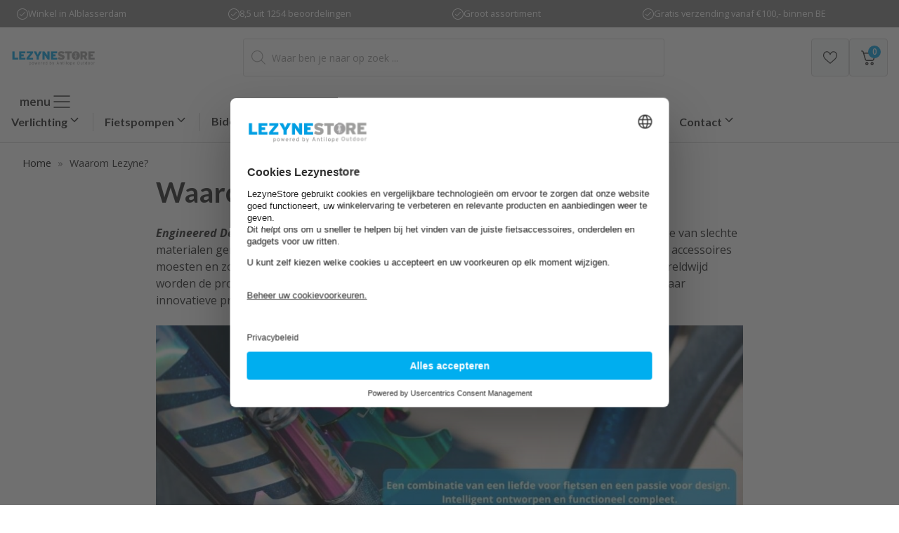

--- FILE ---
content_type: text/html; charset=UTF-8
request_url: https://lezynestore.be/waarom-lezyne/
body_size: 45522
content:
<!DOCTYPE html>
<html lang="nl-NL" prefix="og: https://ogp.me/ns#">
<head>
	<meta charset="UTF-8">
<script>
var gform;gform||(document.addEventListener("gform_main_scripts_loaded",function(){gform.scriptsLoaded=!0}),document.addEventListener("gform/theme/scripts_loaded",function(){gform.themeScriptsLoaded=!0}),window.addEventListener("DOMContentLoaded",function(){gform.domLoaded=!0}),gform={domLoaded:!1,scriptsLoaded:!1,themeScriptsLoaded:!1,isFormEditor:()=>"function"==typeof InitializeEditor,callIfLoaded:function(o){return!(!gform.domLoaded||!gform.scriptsLoaded||!gform.themeScriptsLoaded&&!gform.isFormEditor()||(gform.isFormEditor()&&console.warn("The use of gform.initializeOnLoaded() is deprecated in the form editor context and will be removed in Gravity Forms 3.1."),o(),0))},initializeOnLoaded:function(o){gform.callIfLoaded(o)||(document.addEventListener("gform_main_scripts_loaded",()=>{gform.scriptsLoaded=!0,gform.callIfLoaded(o)}),document.addEventListener("gform/theme/scripts_loaded",()=>{gform.themeScriptsLoaded=!0,gform.callIfLoaded(o)}),window.addEventListener("DOMContentLoaded",()=>{gform.domLoaded=!0,gform.callIfLoaded(o)}))},hooks:{action:{},filter:{}},addAction:function(o,r,e,t){gform.addHook("action",o,r,e,t)},addFilter:function(o,r,e,t){gform.addHook("filter",o,r,e,t)},doAction:function(o){gform.doHook("action",o,arguments)},applyFilters:function(o){return gform.doHook("filter",o,arguments)},removeAction:function(o,r){gform.removeHook("action",o,r)},removeFilter:function(o,r,e){gform.removeHook("filter",o,r,e)},addHook:function(o,r,e,t,n){null==gform.hooks[o][r]&&(gform.hooks[o][r]=[]);var d=gform.hooks[o][r];null==n&&(n=r+"_"+d.length),gform.hooks[o][r].push({tag:n,callable:e,priority:t=null==t?10:t})},doHook:function(r,o,e){var t;if(e=Array.prototype.slice.call(e,1),null!=gform.hooks[r][o]&&((o=gform.hooks[r][o]).sort(function(o,r){return o.priority-r.priority}),o.forEach(function(o){"function"!=typeof(t=o.callable)&&(t=window[t]),"action"==r?t.apply(null,e):e[0]=t.apply(null,e)})),"filter"==r)return e[0]},removeHook:function(o,r,t,n){var e;null!=gform.hooks[o][r]&&(e=(e=gform.hooks[o][r]).filter(function(o,r,e){return!!(null!=n&&n!=o.tag||null!=t&&t!=o.priority)}),gform.hooks[o][r]=e)}});
</script>

					<script>document.documentElement.className = document.documentElement.className + ' yes-js js_active js'</script>
			<link rel='dns-prefetch' href='//www.googletagmanager.com'>
<link rel='dns-prefetch' href='//connect.facebook.net'>

<!-- Google Tag Manager for WordPress by gtm4wp.com -->
<script data-cfasync="false" data-pagespeed-no-defer>
	var gtm4wp_datalayer_name = "dataLayer";
	var dataLayer = dataLayer || [];
	const gtm4wp_use_sku_instead = 0;
	const gtm4wp_currency = 'EUR';
	const gtm4wp_product_per_impression = 10;
	const gtm4wp_clear_ecommerce = false;
	const gtm4wp_datalayer_max_timeout = 2000;
</script>
<!-- End Google Tag Manager for WordPress by gtm4wp.com --><meta name="viewport" content="width=device-width, initial-scale=1">
<!-- Search Engine Optimization door Rank Math PRO - https://rankmath.com/ -->
<title>Waarom Lezyne? - LezyneStore.be</title><link rel="preload" href="https://lezynestore.be/wp-content/uploads/2025/09/LezyneStore.svg" as="image" fetchpriority="high"><link rel="preload" href="https://lezynestore.be/wp-content/uploads/2025/11/Jelle-bureau-1.jpg" as="image" imagesrcset="https://lezynestore.be/wp-content/uploads/2025/11/Jelle-bureau-1.jpg 200w, https://lezynestore.be/wp-content/uploads/2025/11/Jelle-bureau-1-150x150.jpg 150w, https://lezynestore.be/wp-content/uploads/2025/11/Jelle-bureau-1-50x50.jpg 50w, https://lezynestore.be/wp-content/uploads/2025/11/Jelle-bureau-1-100x100.jpg 100w, https://lezynestore.be/wp-content/uploads/2025/11/Jelle-bureau-1-64x64.jpg 64w" imagesizes="auto, (max-width: 200px) 100vw, 200px" fetchpriority="high"><link rel="preload" href="https://lezynestore.be/wp-content/cache/perfmatters/lezynestore.be/fonts/S6u9w4BMUTPHh6UVSwiPGQ3q5d0.woff2" as="font" type="font/woff2" crossorigin><link rel="preload" href="https://lezynestore.be/wp-content/cache/perfmatters/lezynestore.be/fonts/memvYaGs126MiZpBA-UvWbX2vVnXBbObj2OVTS-mu0SC55I.woff2" as="font" type="font/woff2" crossorigin><link rel="preload" href="https://lezynestore.be/wp-content/plugins/woocommerce/assets/fonts/WooCommerce.woff2" as="font" type="font/woff2" crossorigin><link rel="preload" href="https://lezynestore.be/wp-content/cache/perfmatters/lezynestore.be/fonts/memtYaGs126MiZpBA-UFUIcVXSCEkx2cmqvXlWqWuU6FxZCJgg.woff2" as="font" type="font/woff2" crossorigin>
<meta name="description" content="Engineered Design. Dat is het doel van Lezyne. In een tijd waarin slecht ontworpen accessoires, die van slechte materialen gemaakt waren de standaard waren,"/>
<meta name="robots" content="follow, index, max-snippet:-1, max-video-preview:-1, max-image-preview:large"/>
<link rel="canonical" href="https://lezynestore.be/waarom-lezyne/" />
<meta property="og:locale" content="nl_NL" />
<meta property="og:type" content="article" />
<meta property="og:title" content="Waarom Lezyne? - LezyneStore.be" />
<meta property="og:description" content="Engineered Design. Dat is het doel van Lezyne. In een tijd waarin slecht ontworpen accessoires, die van slechte materialen gemaakt waren de standaard waren," />
<meta property="og:url" content="https://lezynestore.be/waarom-lezyne/" />
<meta property="og:site_name" content="Lezynestore.be" />
<meta property="og:image" content="https://lezynestore.be/wp-content/uploads/2024/07/Banner-Waarom-Lezyne.jpg" />
<meta property="og:image:secure_url" content="https://lezynestore.be/wp-content/uploads/2024/07/Banner-Waarom-Lezyne.jpg" />
<meta property="og:image:width" content="1100" />
<meta property="og:image:height" content="370" />
<meta property="og:image:alt" content="Waarom Lezyne?" />
<meta property="og:image:type" content="image/jpeg" />
<meta property="article:published_time" content="2023-10-21T08:16:07+02:00" />
<meta name="twitter:card" content="summary_large_image" />
<meta name="twitter:title" content="Waarom Lezyne? - LezyneStore.be" />
<meta name="twitter:description" content="Engineered Design. Dat is het doel van Lezyne. In een tijd waarin slecht ontworpen accessoires, die van slechte materialen gemaakt waren de standaard waren," />
<meta name="twitter:image" content="https://lezynestore.be/wp-content/uploads/2024/07/Banner-Waarom-Lezyne.jpg" />
<meta name="twitter:label1" content="Tijd om te lezen" />
<meta name="twitter:data1" content="1 minuut" />
<script type="application/ld+json" class="rank-math-schema-pro">{"@context":"https://schema.org","@graph":[{"@type":"Place","@id":"https://lezynestore.be/#place","address":{"@type":"PostalAddress","streetAddress":"Cortgene 9","addressLocality":"Alblasserdam","addressRegion":"Zuid-Holland","postalCode":"2951 EA","addressCountry":"NL"}},{"@type":"Organization","@id":"https://lezynestore.be/#organization","name":"Antilope Outdoor","url":"https://lezynestorenl.nl","email":"info@lezynestore.be","address":{"@type":"PostalAddress","streetAddress":"Cortgene 9","addressLocality":"Alblasserdam","addressRegion":"Zuid-Holland","postalCode":"2951 EA","addressCountry":"NL"},"logo":{"@type":"ImageObject","@id":"https://lezynestore.be/#logo","url":"https://lezynestore.be/wp-content/uploads/2025/09/LezyneStore.svg","contentUrl":"https://lezynestore.be/wp-content/uploads/2025/09/LezyneStore.svg","caption":"Lezynestore.be","inLanguage":"nl-NL"},"contactPoint":[{"@type":"ContactPoint","telephone":"+31 (0)78 - 76 01 801","contactType":"customer support"}],"location":{"@id":"https://lezynestore.be/#place"}},{"@type":"WebSite","@id":"https://lezynestore.be/#website","url":"https://lezynestore.be","name":"Lezynestore.be","alternateName":"Antilope Outdoor","publisher":{"@id":"https://lezynestore.be/#organization"},"inLanguage":"nl-NL"},{"@type":"ImageObject","@id":"https://lezynestore.be/wp-content/uploads/2024/07/Banner-Waarom-Lezyne-1024x344.jpg","url":"https://lezynestore.be/wp-content/uploads/2024/07/Banner-Waarom-Lezyne-1024x344.jpg","width":"200","height":"200","inLanguage":"nl-NL"},{"@type":"BreadcrumbList","@id":"https://lezynestore.be/waarom-lezyne/#breadcrumb","itemListElement":[{"@type":"ListItem","position":"1","item":{"@id":"https://lezynestore.be","name":"Home"}},{"@type":"ListItem","position":"2","item":{"@id":"https://lezynestore.be/waarom-lezyne/","name":"Waarom Lezyne?"}}]},{"@type":"WebPage","@id":"https://lezynestore.be/waarom-lezyne/#webpage","url":"https://lezynestore.be/waarom-lezyne/","name":"Waarom Lezyne? - LezyneStore.be","datePublished":"2023-10-21T08:16:07+02:00","dateModified":"2023-10-21T08:16:07+02:00","isPartOf":{"@id":"https://lezynestore.be/#website"},"primaryImageOfPage":{"@id":"https://lezynestore.be/wp-content/uploads/2024/07/Banner-Waarom-Lezyne-1024x344.jpg"},"inLanguage":"nl-NL","breadcrumb":{"@id":"https://lezynestore.be/waarom-lezyne/#breadcrumb"}},{"@type":"Person","@id":"https://lezynestore.be/waarom-lezyne/#author","name":"Emmelie Duchain-Flecken","image":{"@type":"ImageObject","@id":"https://secure.gravatar.com/avatar/dcee3413a5f4cc7a26df3ce31bee4122044d7cd1a465700a53c8095030db45dd?s=96&amp;d=mm&amp;r=g","url":"https://secure.gravatar.com/avatar/dcee3413a5f4cc7a26df3ce31bee4122044d7cd1a465700a53c8095030db45dd?s=96&amp;d=mm&amp;r=g","caption":"Emmelie Duchain-Flecken","inLanguage":"nl-NL"},"worksFor":{"@id":"https://lezynestore.be/#organization"}},{"@type":"Article","headline":"Waarom Lezyne? - LezyneStore.be","datePublished":"2023-10-21T08:16:07+02:00","dateModified":"2023-10-21T08:16:07+02:00","author":{"@id":"https://lezynestore.be/waarom-lezyne/#author","name":"Emmelie Duchain-Flecken"},"publisher":{"@id":"https://lezynestore.be/#organization"},"description":"Engineered Design. Dat is het doel van Lezyne. In een tijd waarin slecht ontworpen accessoires, die van slechte materialen gemaakt waren de standaard waren,","name":"Waarom Lezyne? - LezyneStore.be","@id":"https://lezynestore.be/waarom-lezyne/#richSnippet","isPartOf":{"@id":"https://lezynestore.be/waarom-lezyne/#webpage"},"image":{"@id":"https://lezynestore.be/wp-content/uploads/2024/07/Banner-Waarom-Lezyne-1024x344.jpg"},"inLanguage":"nl-NL","mainEntityOfPage":{"@id":"https://lezynestore.be/waarom-lezyne/#webpage"}}]}</script>
<!-- /Rank Math WordPress SEO plugin -->

<link rel='dns-prefetch' href='//client.crisp.chat' />
<link rel='dns-prefetch' href='//cdn.jsdelivr.net' />


<link rel="alternate" title="oEmbed (JSON)" type="application/json+oembed" href="https://lezynestore.be/wp-json/oembed/1.0/embed?url=https%3A%2F%2Flezynestore.be%2Fwaarom-lezyne%2F" />
<link rel="alternate" title="oEmbed (XML)" type="text/xml+oembed" href="https://lezynestore.be/wp-json/oembed/1.0/embed?url=https%3A%2F%2Flezynestore.be%2Fwaarom-lezyne%2F&#038;format=xml" />
<style id='wp-img-auto-sizes-contain-inline-css'>
img:is([sizes=auto i],[sizes^="auto," i]){contain-intrinsic-size:3000px 1500px}
/*# sourceURL=wp-img-auto-sizes-contain-inline-css */
</style>
<link rel='stylesheet' id='generateblocks-overlay-css' href='https://lezynestore.be/wp-content/plugins/generateblocks-pro/dist/overlay.css?ver=2.5.0' media='all' />
<link rel='stylesheet' id='wp-block-library-css' href='https://lezynestore.be/wp-includes/css/dist/block-library/style.min.css?ver=6.9' media='all' />
<style id='wp-block-heading-inline-css'>
h1:where(.wp-block-heading).has-background,h2:where(.wp-block-heading).has-background,h3:where(.wp-block-heading).has-background,h4:where(.wp-block-heading).has-background,h5:where(.wp-block-heading).has-background,h6:where(.wp-block-heading).has-background{padding:1.25em 2.375em}h1.has-text-align-left[style*=writing-mode]:where([style*=vertical-lr]),h1.has-text-align-right[style*=writing-mode]:where([style*=vertical-rl]),h2.has-text-align-left[style*=writing-mode]:where([style*=vertical-lr]),h2.has-text-align-right[style*=writing-mode]:where([style*=vertical-rl]),h3.has-text-align-left[style*=writing-mode]:where([style*=vertical-lr]),h3.has-text-align-right[style*=writing-mode]:where([style*=vertical-rl]),h4.has-text-align-left[style*=writing-mode]:where([style*=vertical-lr]),h4.has-text-align-right[style*=writing-mode]:where([style*=vertical-rl]),h5.has-text-align-left[style*=writing-mode]:where([style*=vertical-lr]),h5.has-text-align-right[style*=writing-mode]:where([style*=vertical-rl]),h6.has-text-align-left[style*=writing-mode]:where([style*=vertical-lr]),h6.has-text-align-right[style*=writing-mode]:where([style*=vertical-rl]){rotate:180deg}
/*# sourceURL=https://lezynestore.be/wp-includes/blocks/heading/style.min.css */
</style>
<style id='wp-block-image-inline-css'>
.wp-block-image>a,.wp-block-image>figure>a{display:inline-block}.wp-block-image img{box-sizing:border-box;height:auto;max-width:100%;vertical-align:bottom}@media not (prefers-reduced-motion){.wp-block-image img.hide{visibility:hidden}.wp-block-image img.show{animation:show-content-image .4s}}.wp-block-image[style*=border-radius] img,.wp-block-image[style*=border-radius]>a{border-radius:inherit}.wp-block-image.has-custom-border img{box-sizing:border-box}.wp-block-image.aligncenter{text-align:center}.wp-block-image.alignfull>a,.wp-block-image.alignwide>a{width:100%}.wp-block-image.alignfull img,.wp-block-image.alignwide img{height:auto;width:100%}.wp-block-image .aligncenter,.wp-block-image .alignleft,.wp-block-image .alignright,.wp-block-image.aligncenter,.wp-block-image.alignleft,.wp-block-image.alignright{display:table}.wp-block-image .aligncenter>figcaption,.wp-block-image .alignleft>figcaption,.wp-block-image .alignright>figcaption,.wp-block-image.aligncenter>figcaption,.wp-block-image.alignleft>figcaption,.wp-block-image.alignright>figcaption{caption-side:bottom;display:table-caption}.wp-block-image .alignleft{float:left;margin:.5em 1em .5em 0}.wp-block-image .alignright{float:right;margin:.5em 0 .5em 1em}.wp-block-image .aligncenter{margin-left:auto;margin-right:auto}.wp-block-image :where(figcaption){margin-bottom:1em;margin-top:.5em}.wp-block-image.is-style-circle-mask img{border-radius:9999px}@supports ((-webkit-mask-image:none) or (mask-image:none)) or (-webkit-mask-image:none){.wp-block-image.is-style-circle-mask img{border-radius:0;-webkit-mask-image:url('data:image/svg+xml;utf8,<svg viewBox="0 0 100 100" xmlns="http://www.w3.org/2000/svg"><circle cx="50" cy="50" r="50"/></svg>');mask-image:url('data:image/svg+xml;utf8,<svg viewBox="0 0 100 100" xmlns="http://www.w3.org/2000/svg"><circle cx="50" cy="50" r="50"/></svg>');mask-mode:alpha;-webkit-mask-position:center;mask-position:center;-webkit-mask-repeat:no-repeat;mask-repeat:no-repeat;-webkit-mask-size:contain;mask-size:contain}}:root :where(.wp-block-image.is-style-rounded img,.wp-block-image .is-style-rounded img){border-radius:9999px}.wp-block-image figure{margin:0}.wp-lightbox-container{display:flex;flex-direction:column;position:relative}.wp-lightbox-container img{cursor:zoom-in}.wp-lightbox-container img:hover+button{opacity:1}.wp-lightbox-container button{align-items:center;backdrop-filter:blur(16px) saturate(180%);background-color:#5a5a5a40;border:none;border-radius:4px;cursor:zoom-in;display:flex;height:20px;justify-content:center;opacity:0;padding:0;position:absolute;right:16px;text-align:center;top:16px;width:20px;z-index:100}@media not (prefers-reduced-motion){.wp-lightbox-container button{transition:opacity .2s ease}}.wp-lightbox-container button:focus-visible{outline:3px auto #5a5a5a40;outline:3px auto -webkit-focus-ring-color;outline-offset:3px}.wp-lightbox-container button:hover{cursor:pointer;opacity:1}.wp-lightbox-container button:focus{opacity:1}.wp-lightbox-container button:focus,.wp-lightbox-container button:hover,.wp-lightbox-container button:not(:hover):not(:active):not(.has-background){background-color:#5a5a5a40;border:none}.wp-lightbox-overlay{box-sizing:border-box;cursor:zoom-out;height:100vh;left:0;overflow:hidden;position:fixed;top:0;visibility:hidden;width:100%;z-index:100000}.wp-lightbox-overlay .close-button{align-items:center;cursor:pointer;display:flex;justify-content:center;min-height:40px;min-width:40px;padding:0;position:absolute;right:calc(env(safe-area-inset-right) + 16px);top:calc(env(safe-area-inset-top) + 16px);z-index:5000000}.wp-lightbox-overlay .close-button:focus,.wp-lightbox-overlay .close-button:hover,.wp-lightbox-overlay .close-button:not(:hover):not(:active):not(.has-background){background:none;border:none}.wp-lightbox-overlay .lightbox-image-container{height:var(--wp--lightbox-container-height);left:50%;overflow:hidden;position:absolute;top:50%;transform:translate(-50%,-50%);transform-origin:top left;width:var(--wp--lightbox-container-width);z-index:9999999999}.wp-lightbox-overlay .wp-block-image{align-items:center;box-sizing:border-box;display:flex;height:100%;justify-content:center;margin:0;position:relative;transform-origin:0 0;width:100%;z-index:3000000}.wp-lightbox-overlay .wp-block-image img{height:var(--wp--lightbox-image-height);min-height:var(--wp--lightbox-image-height);min-width:var(--wp--lightbox-image-width);width:var(--wp--lightbox-image-width)}.wp-lightbox-overlay .wp-block-image figcaption{display:none}.wp-lightbox-overlay button{background:none;border:none}.wp-lightbox-overlay .scrim{background-color:#fff;height:100%;opacity:.9;position:absolute;width:100%;z-index:2000000}.wp-lightbox-overlay.active{visibility:visible}@media not (prefers-reduced-motion){.wp-lightbox-overlay.active{animation:turn-on-visibility .25s both}.wp-lightbox-overlay.active img{animation:turn-on-visibility .35s both}.wp-lightbox-overlay.show-closing-animation:not(.active){animation:turn-off-visibility .35s both}.wp-lightbox-overlay.show-closing-animation:not(.active) img{animation:turn-off-visibility .25s both}.wp-lightbox-overlay.zoom.active{animation:none;opacity:1;visibility:visible}.wp-lightbox-overlay.zoom.active .lightbox-image-container{animation:lightbox-zoom-in .4s}.wp-lightbox-overlay.zoom.active .lightbox-image-container img{animation:none}.wp-lightbox-overlay.zoom.active .scrim{animation:turn-on-visibility .4s forwards}.wp-lightbox-overlay.zoom.show-closing-animation:not(.active){animation:none}.wp-lightbox-overlay.zoom.show-closing-animation:not(.active) .lightbox-image-container{animation:lightbox-zoom-out .4s}.wp-lightbox-overlay.zoom.show-closing-animation:not(.active) .lightbox-image-container img{animation:none}.wp-lightbox-overlay.zoom.show-closing-animation:not(.active) .scrim{animation:turn-off-visibility .4s forwards}}@keyframes show-content-image{0%{visibility:hidden}99%{visibility:hidden}to{visibility:visible}}@keyframes turn-on-visibility{0%{opacity:0}to{opacity:1}}@keyframes turn-off-visibility{0%{opacity:1;visibility:visible}99%{opacity:0;visibility:visible}to{opacity:0;visibility:hidden}}@keyframes lightbox-zoom-in{0%{transform:translate(calc((-100vw + var(--wp--lightbox-scrollbar-width))/2 + var(--wp--lightbox-initial-left-position)),calc(-50vh + var(--wp--lightbox-initial-top-position))) scale(var(--wp--lightbox-scale))}to{transform:translate(-50%,-50%) scale(1)}}@keyframes lightbox-zoom-out{0%{transform:translate(-50%,-50%) scale(1);visibility:visible}99%{visibility:visible}to{transform:translate(calc((-100vw + var(--wp--lightbox-scrollbar-width))/2 + var(--wp--lightbox-initial-left-position)),calc(-50vh + var(--wp--lightbox-initial-top-position))) scale(var(--wp--lightbox-scale));visibility:hidden}}
/*# sourceURL=https://lezynestore.be/wp-includes/blocks/image/style.min.css */
</style>
<style id='wp-block-list-inline-css'>
ol,ul{box-sizing:border-box}:root :where(.wp-block-list.has-background){padding:1.25em 2.375em}
/*# sourceURL=https://lezynestore.be/wp-includes/blocks/list/style.min.css */
</style>
<style id='wp-block-site-logo-inline-css'>
.wp-block-site-logo{box-sizing:border-box;line-height:0}.wp-block-site-logo a{display:inline-block;line-height:0}.wp-block-site-logo.is-default-size img{height:auto;width:120px}.wp-block-site-logo img{height:auto;max-width:100%}.wp-block-site-logo a,.wp-block-site-logo img{border-radius:inherit}.wp-block-site-logo.aligncenter{margin-left:auto;margin-right:auto;text-align:center}:root :where(.wp-block-site-logo.is-style-rounded){border-radius:9999px}
/*# sourceURL=https://lezynestore.be/wp-includes/blocks/site-logo/style.min.css */
</style>
<style id='wp-block-paragraph-inline-css'>
.is-small-text{font-size:.875em}.is-regular-text{font-size:1em}.is-large-text{font-size:2.25em}.is-larger-text{font-size:3em}.has-drop-cap:not(:focus):first-letter{float:left;font-size:8.4em;font-style:normal;font-weight:100;line-height:.68;margin:.05em .1em 0 0;text-transform:uppercase}body.rtl .has-drop-cap:not(:focus):first-letter{float:none;margin-left:.1em}p.has-drop-cap.has-background{overflow:hidden}:root :where(p.has-background){padding:1.25em 2.375em}:where(p.has-text-color:not(.has-link-color)) a{color:inherit}p.has-text-align-left[style*="writing-mode:vertical-lr"],p.has-text-align-right[style*="writing-mode:vertical-rl"]{rotate:180deg}
/*# sourceURL=https://lezynestore.be/wp-includes/blocks/paragraph/style.min.css */
</style>
<style id='wp-block-table-inline-css'>
.wp-block-table{overflow-x:auto}.wp-block-table table{border-collapse:collapse;width:100%}.wp-block-table thead{border-bottom:3px solid}.wp-block-table tfoot{border-top:3px solid}.wp-block-table td,.wp-block-table th{border:1px solid;padding:.5em}.wp-block-table .has-fixed-layout{table-layout:fixed;width:100%}.wp-block-table .has-fixed-layout td,.wp-block-table .has-fixed-layout th{word-break:break-word}.wp-block-table.aligncenter,.wp-block-table.alignleft,.wp-block-table.alignright{display:table;width:auto}.wp-block-table.aligncenter td,.wp-block-table.aligncenter th,.wp-block-table.alignleft td,.wp-block-table.alignleft th,.wp-block-table.alignright td,.wp-block-table.alignright th{word-break:break-word}.wp-block-table .has-subtle-light-gray-background-color{background-color:#f3f4f5}.wp-block-table .has-subtle-pale-green-background-color{background-color:#e9fbe5}.wp-block-table .has-subtle-pale-blue-background-color{background-color:#e7f5fe}.wp-block-table .has-subtle-pale-pink-background-color{background-color:#fcf0ef}.wp-block-table.is-style-stripes{background-color:initial;border-collapse:inherit;border-spacing:0}.wp-block-table.is-style-stripes tbody tr:nth-child(odd){background-color:#f0f0f0}.wp-block-table.is-style-stripes.has-subtle-light-gray-background-color tbody tr:nth-child(odd){background-color:#f3f4f5}.wp-block-table.is-style-stripes.has-subtle-pale-green-background-color tbody tr:nth-child(odd){background-color:#e9fbe5}.wp-block-table.is-style-stripes.has-subtle-pale-blue-background-color tbody tr:nth-child(odd){background-color:#e7f5fe}.wp-block-table.is-style-stripes.has-subtle-pale-pink-background-color tbody tr:nth-child(odd){background-color:#fcf0ef}.wp-block-table.is-style-stripes td,.wp-block-table.is-style-stripes th{border-color:#0000}.wp-block-table.is-style-stripes{border-bottom:1px solid #f0f0f0}.wp-block-table .has-border-color td,.wp-block-table .has-border-color th,.wp-block-table .has-border-color tr,.wp-block-table .has-border-color>*{border-color:inherit}.wp-block-table table[style*=border-top-color] tr:first-child,.wp-block-table table[style*=border-top-color] tr:first-child td,.wp-block-table table[style*=border-top-color] tr:first-child th,.wp-block-table table[style*=border-top-color]>*,.wp-block-table table[style*=border-top-color]>* td,.wp-block-table table[style*=border-top-color]>* th{border-top-color:inherit}.wp-block-table table[style*=border-top-color] tr:not(:first-child){border-top-color:initial}.wp-block-table table[style*=border-right-color] td:last-child,.wp-block-table table[style*=border-right-color] th,.wp-block-table table[style*=border-right-color] tr,.wp-block-table table[style*=border-right-color]>*{border-right-color:inherit}.wp-block-table table[style*=border-bottom-color] tr:last-child,.wp-block-table table[style*=border-bottom-color] tr:last-child td,.wp-block-table table[style*=border-bottom-color] tr:last-child th,.wp-block-table table[style*=border-bottom-color]>*,.wp-block-table table[style*=border-bottom-color]>* td,.wp-block-table table[style*=border-bottom-color]>* th{border-bottom-color:inherit}.wp-block-table table[style*=border-bottom-color] tr:not(:last-child){border-bottom-color:initial}.wp-block-table table[style*=border-left-color] td:first-child,.wp-block-table table[style*=border-left-color] th,.wp-block-table table[style*=border-left-color] tr,.wp-block-table table[style*=border-left-color]>*{border-left-color:inherit}.wp-block-table table[style*=border-style] td,.wp-block-table table[style*=border-style] th,.wp-block-table table[style*=border-style] tr,.wp-block-table table[style*=border-style]>*{border-style:inherit}.wp-block-table table[style*=border-width] td,.wp-block-table table[style*=border-width] th,.wp-block-table table[style*=border-width] tr,.wp-block-table table[style*=border-width]>*{border-style:inherit;border-width:inherit}
/*# sourceURL=https://lezynestore.be/wp-includes/blocks/table/style.min.css */
</style>

<style id='classic-theme-styles-inline-css'>
/*! This file is auto-generated */
.wp-block-button__link{color:#fff;background-color:#32373c;border-radius:9999px;box-shadow:none;text-decoration:none;padding:calc(.667em + 2px) calc(1.333em + 2px);font-size:1.125em}.wp-block-file__button{background:#32373c;color:#fff;text-decoration:none}
/*# sourceURL=/wp-includes/css/classic-themes.min.css */
</style>
<link rel='stylesheet' id='cr-frontend-css-css' href='https://lezynestore.be/wp-content/plugins/customer-reviews-woocommerce/css/frontend.css?ver=5.96.0' media='all' />
<link rel='stylesheet' id='woocommerce-layout-css' href='https://lezynestore.be/wp-content/plugins/woocommerce/assets/css/woocommerce-layout.css?ver=10.4.3' media='all' />
<link rel='stylesheet' id='woocommerce-smallscreen-css' href='https://lezynestore.be/wp-content/plugins/woocommerce/assets/css/woocommerce-smallscreen.css?ver=10.4.3' media='only screen and (max-width: 768px)' />
<link rel='stylesheet' id='woocommerce-general-css' href='https://lezynestore.be/wp-content/plugins/woocommerce/assets/css/woocommerce.css?ver=10.4.3' media='all' />
<style id='woocommerce-inline-inline-css'>
.woocommerce form .form-row .required { visibility: visible; }
/*# sourceURL=woocommerce-inline-inline-css */
</style>
<link rel='stylesheet' id='woo-variation-gallery-slider-css' href='https://lezynestore.be/wp-content/plugins/woo-variation-gallery/assets/css/slick.min.css?ver=1.8.1' media='all' />
<link rel='stylesheet' id='dashicons-css' href='https://lezynestore.be/wp-includes/css/dashicons.min.css?ver=6.9' media='all' />
<style id='dashicons-inline-css'>
[data-font="Dashicons"]:before {font-family: 'Dashicons' !important;content: attr(data-icon) !important;speak: none !important;font-weight: normal !important;font-variant: normal !important;text-transform: none !important;line-height: 1 !important;font-style: normal !important;-webkit-font-smoothing: antialiased !important;-moz-osx-font-smoothing: grayscale !important;}
/*# sourceURL=dashicons-inline-css */
</style>
<link rel='stylesheet' id='woo-variation-gallery-css' href='https://lezynestore.be/wp-content/plugins/woo-variation-gallery/assets/css/frontend.min.css?ver=1761896029' media='all' />
<style id='woo-variation-gallery-inline-css'>
:root {--wvg-thumbnail-item: 4;--wvg-thumbnail-item-gap: 12px;--wvg-single-image-size: 600px;--wvg-gallery-width: 46%;--wvg-gallery-margin: 30px;}/* Default Width */.woo-variation-product-gallery {max-width: 46% !important;width: 100%;}/* Medium Devices, Desktops *//* Small Devices, Tablets */@media only screen and (max-width: 768px) {.woo-variation-product-gallery {width: 768px;max-width: 100% !important; float: none;}}/* Extra Small Devices, Phones */@media only screen and (max-width: 480px) {.woo-variation-product-gallery {width: 480px;max-width: 100% !important; float: none;}}
/*# sourceURL=woo-variation-gallery-inline-css */
</style>
<link rel='stylesheet' id='woo-variation-swatches-css' href='https://lezynestore.be/wp-content/plugins/woo-variation-swatches/assets/css/frontend.min.css?ver=1762933091' media='all' />
<style id='woo-variation-swatches-inline-css'>
:root {
--wvs-tick:url("data:image/svg+xml;utf8,%3Csvg filter='drop-shadow(0px 0px 2px rgb(0 0 0 / .8))' xmlns='http://www.w3.org/2000/svg'  viewBox='0 0 30 30'%3E%3Cpath fill='none' stroke='%23ffffff' stroke-linecap='round' stroke-linejoin='round' stroke-width='4' d='M4 16L11 23 27 7'/%3E%3C/svg%3E");

--wvs-cross:url("data:image/svg+xml;utf8,%3Csvg filter='drop-shadow(0px 0px 5px rgb(255 255 255 / .6))' xmlns='http://www.w3.org/2000/svg' width='72px' height='72px' viewBox='0 0 24 24'%3E%3Cpath fill='none' stroke='%23ff0000' stroke-linecap='round' stroke-width='0.6' d='M5 5L19 19M19 5L5 19'/%3E%3C/svg%3E");
--wvs-position:flex-start;
--wvs-single-product-large-item-width:50px;
--wvs-single-product-large-item-height:50px;
--wvs-single-product-large-item-font-size:16px;
--wvs-single-product-item-width:70px;
--wvs-single-product-item-height:30px;
--wvs-single-product-item-font-size:14px;
--wvs-archive-product-item-width:50px;
--wvs-archive-product-item-height:25px;
--wvs-archive-product-item-font-size:14px;
--wvs-tooltip-background-color:#020201;
--wvs-tooltip-text-color:#FFFFFF;
--wvs-item-box-shadow:0 0 0 1px #e5e7eb;
--wvs-item-background-color:#FFFFFF;
--wvs-item-text-color:#000000;
--wvs-hover-item-box-shadow:0 0 0 2px #000000;
--wvs-hover-item-background-color:#FFFFFF;
--wvs-hover-item-text-color:#000000;
--wvs-selected-item-box-shadow:0 0 0 1px #000000;
--wvs-selected-item-background-color:#FFFFFF;
--wvs-selected-item-text-color:#000000}.enabled-archive-display-limit-mode > li.variable-item:nth-child(n+7) {display:none !important;}
/*# sourceURL=woo-variation-swatches-inline-css */
</style>
<link rel='stylesheet' id='jquery-selectBox-css' href='https://lezynestore.be/wp-content/plugins/yith-woocommerce-wishlist/assets/css/jquery.selectBox.css?ver=1.2.0' media='all' />
<link rel='stylesheet' id='woocommerce_prettyPhoto_css-css' href='//lezynestore.be/wp-content/plugins/woocommerce/assets/css/prettyPhoto.css?ver=3.1.6' media='all' />
<link rel='stylesheet' id='yith-wcwl-main-css' href='https://lezynestore.be/wp-content/plugins/yith-woocommerce-wishlist/assets/css/style.css?ver=4.11.0' media='all' />
<style id='yith-wcwl-main-inline-css'>
 :root { --add-to-wishlist-icon-color: rgb(118,118,118); --added-to-wishlist-icon-color: rgb(118,118,118); --color-add-to-wishlist-background: #333333; --color-add-to-wishlist-text: #FFFFFF; --color-add-to-wishlist-border: #333333; --color-add-to-wishlist-background-hover: #333333; --color-add-to-wishlist-text-hover: #FFFFFF; --color-add-to-wishlist-border-hover: #333333; --rounded-corners-radius: 16px; --color-add-to-cart-background: rgb(0,185,0); --color-add-to-cart-text: #FFFFFF; --color-add-to-cart-border: rgb(0,185,0); --color-add-to-cart-background-hover: #4F4F4F; --color-add-to-cart-text-hover: #FFFFFF; --color-add-to-cart-border-hover: #4F4F4F; --add-to-cart-rounded-corners-radius: 1px; --color-button-style-1-background: #333333; --color-button-style-1-text: #FFFFFF; --color-button-style-1-border: #333333; --color-button-style-1-background-hover: #4F4F4F; --color-button-style-1-text-hover: #FFFFFF; --color-button-style-1-border-hover: #4F4F4F; --color-button-style-2-background: #333333; --color-button-style-2-text: #FFFFFF; --color-button-style-2-border: #333333; --color-button-style-2-background-hover: #4F4F4F; --color-button-style-2-text-hover: #FFFFFF; --color-button-style-2-border-hover: #4F4F4F; --color-wishlist-table-background: #ffffff; --color-wishlist-table-text: #6d6c6c; --color-wishlist-table-border: #cccccc; --color-headers-background: #F4F4F4; --color-share-button-color: #FFFFFF; --color-share-button-color-hover: #FFFFFF; --color-fb-button-background: #39599E; --color-fb-button-background-hover: #595A5A; --color-tw-button-background: #45AFE2; --color-tw-button-background-hover: #595A5A; --color-pr-button-background: #AB2E31; --color-pr-button-background-hover: #595A5A; --color-em-button-background: #FBB102; --color-em-button-background-hover: #595A5A; --color-wa-button-background: #00A901; --color-wa-button-background-hover: #595A5A; --feedback-duration: 3s } 
/*# sourceURL=yith-wcwl-main-inline-css */
</style>
<link rel='stylesheet' id='yith-wcwl-add-to-wishlist-css' href='https://lezynestore.be/wp-content/plugins/yith-woocommerce-wishlist/assets/css/frontend/add-to-wishlist.css?ver=4.11.0' media='all' />
<style id='yith-wcwl-add-to-wishlist-inline-css'>
 :root { --add-to-wishlist-icon-color: rgb(118,118,118); --added-to-wishlist-icon-color: rgb(118,118,118); --color-add-to-wishlist-background: #333333; --color-add-to-wishlist-text: #FFFFFF; --color-add-to-wishlist-border: #333333; --color-add-to-wishlist-background-hover: #333333; --color-add-to-wishlist-text-hover: #FFFFFF; --color-add-to-wishlist-border-hover: #333333; --rounded-corners-radius: 16px; --color-add-to-cart-background: rgb(0,185,0); --color-add-to-cart-text: #FFFFFF; --color-add-to-cart-border: rgb(0,185,0); --color-add-to-cart-background-hover: #4F4F4F; --color-add-to-cart-text-hover: #FFFFFF; --color-add-to-cart-border-hover: #4F4F4F; --add-to-cart-rounded-corners-radius: 1px; --color-button-style-1-background: #333333; --color-button-style-1-text: #FFFFFF; --color-button-style-1-border: #333333; --color-button-style-1-background-hover: #4F4F4F; --color-button-style-1-text-hover: #FFFFFF; --color-button-style-1-border-hover: #4F4F4F; --color-button-style-2-background: #333333; --color-button-style-2-text: #FFFFFF; --color-button-style-2-border: #333333; --color-button-style-2-background-hover: #4F4F4F; --color-button-style-2-text-hover: #FFFFFF; --color-button-style-2-border-hover: #4F4F4F; --color-wishlist-table-background: #ffffff; --color-wishlist-table-text: #6d6c6c; --color-wishlist-table-border: #cccccc; --color-headers-background: #F4F4F4; --color-share-button-color: #FFFFFF; --color-share-button-color-hover: #FFFFFF; --color-fb-button-background: #39599E; --color-fb-button-background-hover: #595A5A; --color-tw-button-background: #45AFE2; --color-tw-button-background-hover: #595A5A; --color-pr-button-background: #AB2E31; --color-pr-button-background-hover: #595A5A; --color-em-button-background: #FBB102; --color-em-button-background-hover: #595A5A; --color-wa-button-background: #00A901; --color-wa-button-background-hover: #595A5A; --feedback-duration: 3s } 
/*# sourceURL=yith-wcwl-add-to-wishlist-inline-css */
</style>
<link rel='stylesheet' id='dgwt-wcas-style-css' href='https://lezynestore.be/wp-content/plugins/ajax-search-for-woocommerce-premium/assets/css/style.min.css?ver=1.32.2' media='all' />
<link rel='stylesheet' id='swiper-style-css' href='https://cdn.jsdelivr.net/npm/swiper@11/swiper-bundle.min.css?ver=6.9' media='all' />
<link rel='stylesheet' id='generate-style-css' href='https://lezynestore.be/wp-content/themes/generatepress/assets/css/main.min.css?ver=3.6.1' media='all' />
<style id='generate-style-inline-css'>
@media (max-width:768px){}
.is-right-sidebar{width:20%;}.is-left-sidebar{width:20%;}.site-content .content-area{width:100%;}@media (max-width: 1025px){.main-navigation .menu-toggle,.sidebar-nav-mobile:not(#sticky-placeholder){display:block;}.main-navigation ul,.gen-sidebar-nav,.main-navigation:not(.slideout-navigation):not(.toggled) .main-nav > ul,.has-inline-mobile-toggle #site-navigation .inside-navigation > *:not(.navigation-search):not(.main-nav){display:none;}.nav-align-right .inside-navigation,.nav-align-center .inside-navigation{justify-content:space-between;}.has-inline-mobile-toggle .mobile-menu-control-wrapper{display:flex;flex-wrap:wrap;}.has-inline-mobile-toggle .inside-header{flex-direction:row;text-align:left;flex-wrap:wrap;}.has-inline-mobile-toggle .header-widget,.has-inline-mobile-toggle #site-navigation{flex-basis:100%;}.nav-float-left .has-inline-mobile-toggle #site-navigation{order:10;}}
#content {max-width: 900px;margin-left: auto;margin-right: auto;}
.dynamic-author-image-rounded{border-radius:100%;}.dynamic-featured-image, .dynamic-author-image{vertical-align:middle;}.one-container.blog .dynamic-content-template:not(:last-child), .one-container.archive .dynamic-content-template:not(:last-child){padding-bottom:0px;}.dynamic-entry-excerpt > p:last-child{margin-bottom:0px;}
/*# sourceURL=generate-style-inline-css */
</style>
<link rel='stylesheet' id='generate-google-fonts-css' href='https://lezynestore.be/wp-content/cache/perfmatters/lezynestore.be/fonts/e26089e3ee2c.google-fonts.min.css' media='all' />
<link rel='stylesheet' id='flexible-shipping-free-shipping-css' href='https://lezynestore.be/wp-content/plugins/flexible-shipping/assets/dist/css/free-shipping.css?ver=6.5.3.2' media='all' />
<link rel='stylesheet' id='mollie-applepaydirect-css' href='https://lezynestore.be/wp-content/plugins/mollie-payments-for-woocommerce/public/css/mollie-applepaydirect.min.css?ver=1765867970' media='screen' />
<link rel='stylesheet' id='photoswipe-css' href='https://lezynestore.be/wp-content/plugins/woocommerce/assets/css/photoswipe/photoswipe.min.css?ver=10.4.3' media='all' />
<link rel='stylesheet' id='photoswipe-default-skin-css' href='https://lezynestore.be/wp-content/plugins/woocommerce/assets/css/photoswipe/default-skin/default-skin.min.css?ver=10.4.3' media='all' />
<link rel='stylesheet' id='perfect-scrollbar-css' href='https://lezynestore.be/wp-content/plugins/addonify-compare-products/public/assets/build/css/conditional/perfect-scrollbar.css?ver=1.1.17' media='all' />
<link rel='stylesheet' id='addonify-compare-products-css' href='https://lezynestore.be/wp-content/plugins/addonify-compare-products/public/assets/build/css/public.css?ver=1.1.17' media='all' />
<style id='addonify-compare-products-inline-css'>
:root{--adfy_compare_products_button_color:#FFFFFF;--adfy_compare_products_button_color_hover:#FFFFFF;--adfy_compare_products_button_bg_color:#444444;--adfy_compare_products_button_bg_color_hover:#3765FA;--adfy_compare_products_dock_bg_color:rgba(0,0,0,1);--adfy_compare_products_dock_text_color:rgba(255,255,255,0.7);--adfy_compare_products_dock_add_button_color:#FFFFFF;--adfy_compare_products_dock_add_button_color_hover:#FFFFFF;--adfy_compare_products_dock_add_button_bg_color_hover:#3765FA;--adfy_compare_products_dock_compare_button_color:#444444;--adfy_compare_products_dock_compare_button_color_hover:#FFFFFF;--adfy_compare_products_dock_compare_button_bg_color:#FFFFFF;--adfy_compare_products_dock_compare_button_bg_color_hover:#3765FA;--adfy_compare_products_search_modal_overlay_bg_color:rgba(0,0,0,0.8);--adfy_compare_products_search_modal_bg_color:#FFFFFF;--adfy_compare_products_search_modal_add_button_color:#898989;--adfy_compare_products_search_modal_add_button_color_hover:#777777;--adfy_compare_products_search_modal_add_button_bg_color:#EEEEEE;--adfy_compare_products_search_modal_add_button_bg_color_hover:#D4D4D4;--adfy_compare_products_search_modal_close_button_color:#444444;--adfy_compare_products_search_modal_close_button_color_hover:#AFAFAF;--adfy_compare_products_search_modal_close_button_bg_color:#EEEEEE;--adfy_compare_products_search_modal_close_button_bg_color_hover:#DDDDDD;--adfy_compare_products_search_modal_text_color:#444444;--adfy_compare_products_search_modal_separator_color:#F5F5F5;--adfy_compare_products_search_modal_search_input_bg_color:#FFFFFF;--adfy_compare_products_search_modal_search_input_text_color:#444444;--adfy_compare_products_search_modal_search_input_border_color:#EEEEEE;--adfy_compare_products_search_modal_search_input_placeholder_color:#444444;--adfy_compare_products_search_modal_spinner_color:#444444;--adfy_compare_products_comparison_modal_overlay_bg_color:rgba(0,0,0,0.8);--adfy_compare_products_comparison_modal_bg_color:#FFFFFF;--adfy_compare_products_comparison_modal_txt_color:#444444;--adfy_compare_products_comparison_modal_link_color:#444444;--adfy_compare_products_comparison_modal_link_hover_color:#444444;--adfy_compare_products_comparison_modal_header_txt_color:#444444;--adfy_compare_products_comparison_modal_header_bg_color:#F5F5F5;--adfy_compare_products_comparison_modal_remove_btn_bg_color:#EEEEEE;--adfy_compare_products_comparison_modal_remove_btn_bg_hover_color:#EEEEEE;--adfy_compare_products_comparison_modal_remove_btn_label_color:#333333;--adfy_compare_products_comparison_modal_remove_btn_label_hover_color:#333333;--adfy_compare_products_comparison_modal_in_stock_txt_color:#0f834d;--adfy_compare_products_comparison_modal_out_of_stock_txt_color:#e2401c;--adfy_compare_products_comparison_modal_regular_price_color:#444444;--adfy_compare_products_comparison_modal_sale_price_color:#FF0000;--adfy_compare_products_comparison_modal_add_to_cart_btn_bg_color:#EEEEEE;--adfy_compare_products_comparison_modal_add_to_cart_btn_label_color:#444444;--adfy_compare_products_comparison_modal_add_to_cart_btn_bg_hover_color:#EEEEEE;--adfy_compare_products_comparison_modal_add_to_cart_btn_label_hover_color:#444444;--adfy_compare_products_comparison_modal_border_color:rgba(0,0,0,0.1);--adfy_compare_products_comparison_modal_close_btn_bg_color:#DFDFDF;--adfy_compare_products_comparison_modal_close_btn_bg_hover_color:#C1C1C1;--adfy_compare_products_comparison_modal_close_btn_icon_color:#8B8B8B;--adfy_compare_products_comparison_modal_close_btn_icon_hover_color:#727272;}#addonify-compare-products-table .attachment-woocommerce_thumbnail{max-width:130px;height:auto;text-align:center}
/*# sourceURL=addonify-compare-products-inline-css */
</style>
<link rel='stylesheet' id='fkcart-style-css' href='https://lezynestore.be/wp-content/plugins/cart-for-woocommerce/assets/css/style.min.css?ver=1.9.1' media='all' />
<style id='fkcart-style-inline-css'>

		:root {
			--fkcart-primary-bg-color: #006900;
			--fkcart-primary-font-color: #ffffff;
			--fkcart-primary-text-color: #353030;
			--fkcart-secondary-text-color: #82838E;
			--fkcart-strike-through-price-text-color: #E15334;
			--fkcart-saving-text-price-color: #5BA238;
			--fkcart-coupon-text-price-color: #5BA238;
			--fkcart-accent-color: #0170b9;
			--fkcart-border-color: #DEDFEA;
			--fkcart-error-color: #B00C0C;
			--fkcart-error-bg-color: #FFF0F0;
			--fkcart-reward-color: #f1b51e;
			
			--fkcart-progress-bar-icon-color: #353030;
			--fkcart-progress-bar-active-icon-color: #ffffff;
			--fkcart-progress-bar-bg-color-active-icon: #2DA815;
			--fkcart-progress-bar-active-color: #2DA815;
			
			--fkcart-bg-color: #ffffff;
			--fkcart-slider-desktop-width: 420px;
			--fkcart-slider-mobile-width: 100%;
			--fkcart-animation-duration: 0.4s;
			--fkcart-panel-color:#f9f9ff;
			--fkcart-color-black: #000000;
			--fkcart-success-color: #5BA238;
			--fkcart-success-bg-color: #EFF6EB;
			--fkcart-toggle-bg-color: #ffffff;
			--fkcart-toggle-icon-color: #353030;
			--fkcart-toggle-count-bg-color: #009fe3;
			--fkcart-toggle-count-font-color: #ffffff;
			--fkcart-progressbar-active-color: #0170b9;
			
			--fkcart-toggle-border-radius: 50%;
			--fkcart-toggle-size: 25;
			--fkcart-border-radius: 8px; 
			--fkcart-menu-icon-size: 25px;
			--fkcart-menu-text-size: 16px;
		}
            :root {
                --fkcart-spl-addon-special-addon-image-width: 48px;
                --fkcart-spl-addon-special-addon-image-height: 48px;
                --fkcart-spl-addon-toggle-color: #E15334;
                --fkcart-spl-addon-bg-color: #ffffff;
                --fkcart-spl-addon-heading-color: #353030;
                --fkcart-spl-addon-description-color: #353030;
            }
/*# sourceURL=fkcart-style-inline-css */
</style>
<link rel='stylesheet' id='generatepress-dynamic-css' href='https://lezynestore.be/wp-content/uploads/generatepress/style.min.css?ver=1764679315' media='all' />
<link rel="stylesheet" id="generate-child-css" href="https://lezynestore.be/wp-content/cache/perfmatters/lezynestore.be/minify/1379d3c5b700.style.min.css?ver=1764864551" media="all">
<link rel='stylesheet' id='generateblocks-global-css' href='https://lezynestore.be/wp-content/uploads/generateblocks/style-global.css?ver=1762509280' media='all' />
<link rel='stylesheet' id='generateblocks-classic-menu-css' href='https://lezynestore.be/wp-content/plugins/generateblocks-pro/dist/classic-menu-style.css?ver=2.5.0' media='all' />
<style id='generateblocks-inline-css'>
.gb-container.gb-tabs__item:not(.gb-tabs__item-open){display:none;}.gb-container-71f3c29f{background-color:var(--contrast-2);}.gb-container-a862aa70{max-width:1328px;margin-right:auto;margin-left:auto;}.gb-grid-wrapper > .gb-grid-column-5b8015a7{width:25%;}.gb-grid-wrapper > .gb-grid-column-da664b22{width:25%;}.gb-grid-wrapper > .gb-grid-column-62c6a3c3{width:25%;}.gb-grid-wrapper > .gb-grid-column-69275894{width:25%;}.gb-grid-wrapper-40708b5d{display:flex;flex-wrap:wrap;row-gap:40px;margin-left:-60px;}.gb-grid-wrapper-40708b5d > .gb-grid-column{box-sizing:border-box;padding-left:60px;}.gb-accordion__item:not(.gb-accordion__item-open) > .gb-button .gb-accordion__icon-open{display:none;}.gb-accordion__item.gb-accordion__item-open > .gb-button .gb-accordion__icon{display:none;}a.gb-button-553e00e8{display:inline-flex;align-items:center;column-gap:0.5em;padding:10px;border-radius:100vw;background-color:var(--contrast);color:var(--contrast-2);text-decoration:none;}a.gb-button-553e00e8:hover, a.gb-button-553e00e8:active, a.gb-button-553e00e8:focus{background-color:var(--accent-alt);color:var(--text-contrast);}a.gb-button-553e00e8.gb-block-is-current, a.gb-button-553e00e8.gb-block-is-current:hover, a.gb-button-553e00e8.gb-block-is-current:active, a.gb-button-553e00e8.gb-block-is-current:focus{background-color:var(--accent-alt);color:var(--text-contrast);}a.gb-button-553e00e8 .gb-icon{line-height:0;}a.gb-button-553e00e8 .gb-icon svg{width:1.75em;height:1.75em;fill:currentColor;}a.gb-button-fcda3cac{display:inline-flex;align-items:center;column-gap:0.5em;padding:10px;border-radius:100vw;background-color:var(--contrast);color:var(--contrast-2);text-decoration:none;}a.gb-button-fcda3cac:hover, a.gb-button-fcda3cac:active, a.gb-button-fcda3cac:focus{background-color:var(--accent-alt);color:var(--text-contrast);}a.gb-button-fcda3cac.gb-block-is-current, a.gb-button-fcda3cac.gb-block-is-current:hover, a.gb-button-fcda3cac.gb-block-is-current:active, a.gb-button-fcda3cac.gb-block-is-current:focus{background-color:var(--accent-alt);color:var(--text-contrast);}a.gb-button-fcda3cac .gb-icon{line-height:0;}a.gb-button-fcda3cac .gb-icon svg{width:1.75em;height:1.75em;fill:currentColor;}a.gb-button-39a13648{display:inline-flex;align-items:center;column-gap:0.5em;padding:10px;border-radius:100vw;background-color:var(--contrast);color:var(--contrast-2);text-decoration:none;}a.gb-button-39a13648:hover, a.gb-button-39a13648:active, a.gb-button-39a13648:focus{background-color:var(--accent-alt);color:var(--text-contrast);}a.gb-button-39a13648.gb-block-is-current, a.gb-button-39a13648.gb-block-is-current:hover, a.gb-button-39a13648.gb-block-is-current:active, a.gb-button-39a13648.gb-block-is-current:focus{background-color:var(--accent-alt);color:var(--text-contrast);}a.gb-button-39a13648 .gb-icon{line-height:0;}a.gb-button-39a13648 .gb-icon svg{width:1.75em;height:1.75em;fill:currentColor;}div.gb-headline-be483802{display:flex;align-items:center;column-gap:.75rem;font-weight:600;padding-bottom:.5rem;border-bottom-color:var(--border-color);}div.gb-headline-be483802 .gb-icon{line-height:0;color:var(--contrast);}div.gb-headline-be483802 .gb-icon svg{width:1.25em;height:1.25em;fill:currentColor;}div.gb-headline-bf35d756{display:flex;align-items:center;column-gap:.75rem;font-weight:600;padding-top:.5rem;padding-bottom:.5rem;border-bottom-color:var(--border-color);}div.gb-headline-bf35d756 .gb-icon{line-height:0;color:var(--contrast);}div.gb-headline-bf35d756 .gb-icon svg{width:1.25em;height:1.25em;fill:currentColor;}div.gb-headline-914174d5{display:flex;align-items:center;column-gap:.75rem;font-weight:600;padding-top:.5rem;padding-bottom:.5rem;border-bottom-color:var(--border-color);}div.gb-headline-914174d5 .gb-icon{line-height:0;color:var(--contrast);}div.gb-headline-914174d5 .gb-icon svg{width:1.25em;height:1.25em;fill:currentColor;}div.gb-headline-56e811a0{display:flex;column-gap:.75rem;font-weight:600;padding-top:.5rem;padding-bottom:.5rem;border-bottom-color:var(--border-color);}div.gb-headline-56e811a0 .gb-icon{line-height:0;color:var(--contrast);}div.gb-headline-56e811a0 .gb-icon svg{width:1.25em;height:1.25em;fill:currentColor;}p.gb-headline-5788e8b2{text-align:left;padding-bottom:2rem;margin-top:4rem;}p.gb-headline-ae90ad30{text-align:left;padding-bottom:2rem;margin-top:4rem;}@media (max-width: 1024px) {.gb-grid-wrapper > .gb-grid-column-5b8015a7{width:50%;}.gb-grid-wrapper > .gb-grid-column-da664b22{width:50%;}.gb-grid-wrapper > .gb-grid-column-62c6a3c3{width:50%;}.gb-grid-wrapper > .gb-grid-column-69275894{width:50%;}}@media (max-width: 767px) {.gb-grid-wrapper > .gb-grid-column-5b8015a7{width:100%;}.gb-grid-wrapper > .gb-grid-column-da664b22{width:100%;}.gb-grid-wrapper > .gb-grid-column-62c6a3c3{width:100%;}.gb-grid-wrapper > .gb-grid-column-69275894{width:100%;}.gb-grid-wrapper-40708b5d{margin-left:-24px;}.gb-grid-wrapper-40708b5d > .gb-grid-column{padding-left:24px;}}:root{--gb-container-width:1328px;}.gb-container .wp-block-image img{vertical-align:middle;}.gb-grid-wrapper .wp-block-image{margin-bottom:0;}.gb-highlight{background:none;}.gb-shape{line-height:0;}.gb-container-link{position:absolute;top:0;right:0;bottom:0;left:0;z-index:99;}.gb-element-3e8d4f9b{background-color:var(--base);position:relative;z-index:999}.gb-element-c1932594{column-gap:1rem;display:flex;flex-wrap:wrap;justify-content:space-between;margin-left:auto;margin-right:auto;max-width:var(--gb-container-width);padding-bottom:2rem;padding-top:2rem;row-gap:1rem}.gb-element-ecb55008{margin-bottom:4rem;padding-top:4rem}.gb-element-abafecf2{column-gap:.75rem;display:flex;list-style-type:none;margin:1.5rem 0px 0px 0px}@media (max-width:1024px){.gb-element-abafecf2{margin-top:0rem}}.gb-element-f963a3b6{column-gap:1em;display:grid;grid-template-columns:repeat(2,minmax(0,1fr));row-gap:1em}@media (max-width:767px){.gb-element-f963a3b6{grid-template-columns:1fr}}.gb-element-3abaf571{background-color:var(--dark-background);color:var(--base-3)}.gb-element-7b3421ec{column-gap:1em;display:flex;grid-template-columns:repeat(4,minmax(0,1fr));justify-content:space-between;justify-self:center;max-width:1200px;row-gap:1em;width:100%;margin:0px;padding:10px 24px}@media (max-width:767px){.gb-element-7b3421ec{grid-template-columns:1fr;padding-left:12px;padding-right:12px}}.gb-element-614425d5{align-items:center;column-gap:.5rem;display:inline-flex}@media (max-width:767px){.gb-element-614425d5{display:none !important}}.gb-element-82d0c512{align-items:center;column-gap:.5rem;display:inline-flex}@media (max-width:767px){.gb-element-82d0c512{display:none !important}}.gb-element-686b88eb{align-items:center;column-gap:.5rem;display:inline-flex}@media (max-width:1024px){.gb-element-686b88eb{display:none !important}}.gb-element-1b085c2e{align-items:center;column-gap:.5rem;display:inline-flex}@media (max-width:767px){.gb-element-1b085c2e{flex-grow:1;justify-content:center}}.gb-element-e9240fb8{margin-bottom:.5rem;margin-top:1rem}.gb-element-1b76b4b1{margin-left:auto;margin-right:auto;max-width:var(--gb-container-width);padding-left:32px;padding-right:32px}@media (max-width:767px){.gb-element-1b76b4b1{padding-left:16px;padding-right:16px}}.gb-element-71d4bb68{column-gap:.75rem;display:flex;flex-direction:column;margin-left:auto;margin-right:auto;max-width:var(--gb-container-width);row-gap:1rem;padding:1rem var(--container-padding)}@media (max-width:1024px){.gb-element-71d4bb68{flex-direction:row;justify-content:space-between}}.gb-element-66d3069a{align-items:center;column-gap:1rem;display:flex;justify-content:space-between;row-gap:1rem}@media (max-width:1024px){.gb-element-66d3069a{column-gap:1.5rem;flex-grow:1;justify-content:flex-start}}.gb-element-47659559{flex-grow:1}.gb-element-47659559 .dgwt-wcas-search-input{min-height:54px}@media (max-width:1024px){.gb-element-47659559{max-width:350px}}@media (max-width:767px){.gb-element-47659559{display:none !important}}.gb-element-dbb28a6b{column-gap:.75rem;display:flex}@media (max-width:1024px){.gb-element-dbb28a6b{margin-left:auto}}.gb-element-4700cbf7{padding-bottom:1rem;padding-left:var(--container-padding);padding-right:var(--container-padding)}@media (min-width:1025px){.gb-element-4700cbf7{display:none !important}}@media (max-width:1024px) and (min-width:768px){.gb-element-4700cbf7{display:none !important}}.gb-element-1992859d{column-gap:1rem;display:grid;grid-template-columns:repeat(4,minmax(0,1fr));row-gap:1rem}@media (max-width:1024px){.gb-element-1992859d{grid-template-columns:repeat(2,minmax(0,1fr))}}@media (max-width:767px){.gb-element-1992859d{grid-template-columns:1fr}}.gb-element-34f771bf{column-gap:1rem;display:grid;grid-template-columns:repeat(4,minmax(0,1fr));row-gap:1rem}@media (max-width:1024px){.gb-element-34f771bf{grid-template-columns:repeat(2,minmax(0,1fr))}}@media (max-width:767px){.gb-element-34f771bf{grid-template-columns:1fr}}.gb-element-0cab2017{column-gap:1rem;display:grid;grid-template-columns:repeat(4,minmax(0,1fr));row-gap:1rem}@media (max-width:1024px){.gb-element-0cab2017{grid-template-columns:repeat(2,minmax(0,1fr))}}@media (max-width:767px){.gb-element-0cab2017{grid-template-columns:1fr}}.gb-element-f8c7b400{column-gap:1rem;display:grid;grid-template-columns:repeat(4,minmax(0,1fr));row-gap:1rem}@media (max-width:1024px){.gb-element-f8c7b400{grid-template-columns:repeat(2,minmax(0,1fr))}}@media (max-width:767px){.gb-element-f8c7b400{grid-template-columns:1fr}}.gb-element-f5b26d6f{column-gap:1rem;display:grid;grid-template-columns:repeat(4,minmax(0,1fr));row-gap:1rem}@media (max-width:1024px){.gb-element-f5b26d6f{grid-template-columns:repeat(2,minmax(0,1fr))}}@media (max-width:767px){.gb-element-f5b26d6f{grid-template-columns:1fr}}.gb-element-a0117476{column-gap:1rem;display:grid;grid-template-columns:1fr 1fr 2fr;row-gap:1rem}@media (max-width:1024px){.gb-element-a0117476{grid-template-columns:repeat(2,minmax(0,1fr))}}@media (max-width:767px){.gb-element-a0117476{grid-template-columns:1fr}}.gb-element-bda8bf37{display:flex;justify-content:flex-end}.gb-text-0d6bfae0{margin-bottom:0px}.gb-text-e59494d8{font-size:2rem}.gb-text-08a8bd82{font-size:2rem}.gb-text-4623aa68{font-size:2rem}.gb-text-a745ca3a{font-size:2rem}.gb-text-38ab41be{font-size:.8rem;margin-bottom:0px}.gb-text-0bf50416{font-size:.8rem;margin-bottom:0px}.gb-text-10185f6d{font-size:.8rem;margin-bottom:0px}.gb-text-054ea927{font-size:.8rem;margin-bottom:0px}@media (max-width:767px){.gb-text-054ea927{text-align:center}}.gb-text-032188a5{align-items:center;background-color:var(--base-2);color:#ffffff;column-gap:0.5em;display:inline-flex;text-decoration:none;border:1px solid var(--border-color);border-radius:.25rem;padding:1rem}.gb-text-032188a5:is(:hover,:focus){color:#ffffff;border:1px solid var(--contrast)}.gb-text-032188a5 .gb-shape svg{width:1.25rem;height:1.25rem;fill:currentColor;color:var(--contrast)}@media (max-width:767px){.gb-text-032188a5{padding:.5rem .75rem}}.gb-text-87989baa{align-items:center;column-gap:0.5em;display:inline-flex}.gb-text-87989baa .gb-shape svg{width:1em;height:1em;fill:currentColor}.gb-text-dc71270f{align-items:center;column-gap:0.5em;display:inline-flex}.gb-text-dc71270f .gb-shape svg{width:1em;height:1em;fill:currentColor}.gb-text-9c2079c4{align-items:center;column-gap:0.5em;display:inline-flex}.gb-text-9c2079c4 .gb-shape svg{width:1em;height:1em;fill:currentColor}.gb-text-1f0c8101{align-items:center;column-gap:0.5em;display:inline-flex}.gb-text-1f0c8101 .gb-shape svg{width:1em;height:1em;fill:currentColor}.gb-text-4710106b{align-items:center;column-gap:0.5em;display:inline-flex}.gb-text-4710106b .gb-shape svg{width:1em;height:1em;fill:currentColor}.gb-text-60881cd4{align-items:center;column-gap:0.5em;display:inline-flex}.gb-text-60881cd4 .gb-shape svg{width:1em;height:1em;fill:currentColor}.gb-text-9898e1d0{align-items:center;column-gap:0.5em;display:inline-flex}.gb-text-9898e1d0 .gb-shape svg{width:1em;height:1em;fill:currentColor}.gb-text-5f9dfead{align-items:center;column-gap:0.5em;display:inline-flex}.gb-text-5f9dfead .gb-shape svg{width:1em;height:1em;fill:currentColor}.gb-text-6a740eca{align-items:center;column-gap:0.5em;display:inline-flex}.gb-text-6a740eca .gb-shape svg{width:1em;height:1em;fill:currentColor}.gb-text-7808058e{align-items:center;column-gap:0.5em;display:inline-flex}.gb-text-7808058e .gb-shape svg{width:1em;height:1em;fill:currentColor}.gb-text-468fbf94{align-items:center;column-gap:0.5em;display:inline-flex}.gb-text-468fbf94 .gb-shape svg{width:1em;height:1em;fill:currentColor}.gb-text-3562af4f{align-items:center;column-gap:0.5em;display:inline-flex}.gb-text-3562af4f .gb-shape svg{width:1em;height:1em;fill:currentColor}.gb-text-28bf048f{align-items:center;column-gap:0.5em;display:inline-flex}.gb-text-28bf048f .gb-shape svg{width:1em;height:1em;fill:currentColor}.gb-text-6fd78151{align-items:center;column-gap:0.5em;display:inline-flex}.gb-text-6fd78151 .gb-shape svg{width:1em;height:1em;fill:currentColor}.gb-text-45117c3e{align-items:center;column-gap:0.5em;display:inline-flex}.gb-text-45117c3e .gb-shape svg{width:1em;height:1em;fill:currentColor}.gb-text-fca8a43a{align-items:center;column-gap:0.5em;display:inline-flex}.gb-text-fca8a43a .gb-shape svg{width:1em;height:1em;fill:currentColor}.gb-text-7a8ffbc1{align-items:center;column-gap:0.5em;display:inline-flex}.gb-text-7a8ffbc1 .gb-shape svg{width:1em;height:1em;fill:currentColor}.gb-text-89a5343c{align-items:center;column-gap:0.5em;display:inline-flex}.gb-text-89a5343c .gb-shape svg{width:1em;height:1em;fill:currentColor}.gb-text-40f41c9a{align-items:center;column-gap:0.5em;display:inline-flex}.gb-text-40f41c9a .gb-shape svg{width:1em;height:1em;fill:currentColor}.gb-text-a53794a4{align-items:center;column-gap:0.5em;display:inline-flex}.gb-text-a53794a4 .gb-shape svg{width:1em;height:1em;fill:currentColor}.gb-text-df8238ea{align-items:center;column-gap:0.5em;display:inline-flex}.gb-text-df8238ea .gb-shape svg{width:1em;height:1em;fill:currentColor}.gb-text-3510d066{align-items:center;column-gap:0.5em;display:inline-flex}.gb-text-3510d066 .gb-shape svg{width:1em;height:1em;fill:currentColor}.gb-text-e8dfbbb8{align-items:center;column-gap:0.5em;display:inline-flex}.gb-text-e8dfbbb8 .gb-shape svg{width:1em;height:1em;fill:currentColor}.gb-text-cc36a4ca{align-items:center;column-gap:0.5em;display:inline-flex}.gb-text-cc36a4ca .gb-shape svg{width:1em;height:1em;fill:currentColor}.gb-text-a982d765{align-items:center;column-gap:0.5em;display:inline-flex}.gb-text-a982d765 .gb-shape svg{width:1em;height:1em;fill:currentColor}.gb-text-e2668a97{align-items:center;column-gap:0.5em;display:inline-flex}.gb-text-e2668a97 .gb-shape svg{width:1em;height:1em;fill:currentColor}.gb-text-1eb8cf05{align-items:center;column-gap:0.5em;display:inline-flex}.gb-text-1eb8cf05 .gb-shape svg{width:1em;height:1em;fill:currentColor}.gb-text-b82e4eaa{align-items:center;column-gap:0.5em;display:inline-flex}.gb-text-b82e4eaa .gb-shape svg{width:1em;height:1em;fill:currentColor}.gb-text-8614fdef{align-items:center;column-gap:0.5em;display:inline-flex}.gb-text-8614fdef .gb-shape svg{width:1em;height:1em;fill:currentColor}.gb-text-8f586eb2{align-items:center;column-gap:0.5em;display:inline-flex}.gb-text-8f586eb2 .gb-shape svg{width:1em;height:1em;fill:currentColor}.gb-text-126b7712{align-items:center;column-gap:0.5em;display:inline-flex}.gb-text-126b7712 .gb-shape svg{width:1em;height:1em;fill:currentColor}.gb-text-a4ecf136{align-items:center;column-gap:0.5em;display:inline-flex}.gb-text-a4ecf136 .gb-shape svg{width:1em;height:1em;fill:currentColor}.gb-text-1be256ed{align-items:center;column-gap:0.5em;display:inline-flex}.gb-text-1be256ed .gb-shape svg{width:1em;height:1em;fill:currentColor}.gb-text-2365a542{align-items:center;column-gap:0.5em;display:inline-flex}.gb-text-2365a542 .gb-shape svg{width:1em;height:1em;fill:currentColor}.gb-text-c10e56be{align-items:center;column-gap:0.5em;display:inline-flex}.gb-text-c10e56be .gb-shape svg{width:1em;height:1em;fill:currentColor}.gb-text-84bf2d3c{align-items:center;column-gap:0.5em;display:inline-flex}.gb-text-84bf2d3c .gb-shape svg{width:1em;height:1em;fill:currentColor}.gb-text-006eae1e{align-items:center;column-gap:0.5em;display:inline-flex}.gb-text-006eae1e .gb-shape svg{width:1em;height:1em;fill:currentColor}.gb-text-928dfb3c{align-items:center;column-gap:0.5em;display:inline-flex}.gb-text-928dfb3c .gb-shape svg{width:1em;height:1em;fill:currentColor}.gb-text-ae926104{align-items:center;column-gap:0.5em;display:inline-flex}.gb-text-ae926104 .gb-shape svg{width:1em;height:1em;fill:currentColor}.gb-text-71a88d36{align-items:center;column-gap:0.5em;display:inline-flex}.gb-text-71a88d36 .gb-shape svg{width:1em;height:1em;fill:currentColor}.gb-text-f2306d69{align-items:center;column-gap:0.5em;display:inline-flex}.gb-text-f2306d69 .gb-shape svg{width:1em;height:1em;fill:currentColor}.gb-text-a17eb5d1{align-items:center;column-gap:0.5em;display:inline-flex}.gb-text-a17eb5d1 .gb-shape svg{width:1em;height:1em;fill:currentColor}.gb-text-62e8ddbc{align-items:center;column-gap:0.5em;display:inline-flex}.gb-text-62e8ddbc .gb-shape svg{width:1em;height:1em;fill:currentColor}.gb-text-59f8c090{align-items:center;column-gap:0.5em;display:inline-flex}.gb-text-59f8c090 .gb-shape svg{width:1em;height:1em;fill:currentColor}.gb-media-fc50ade5{height:auto;justify-content:flex-end;max-width:100%;object-fit:cover;width:200px}.gb-site-header-a160f17d{background-color:var(--base-3);border-bottom:1px solid var(--border-color)}.gb-site-header-a160f17d.gb-is-sticky{box-shadow:1px 1px 5px rgba(0,0,0,0.1)}@media (width > 1024px) {.gb-navigation-4290fd87 .gb-menu-toggle {display: none;}}@media (max-width: 1024px) {.gb-navigation-4290fd87 .gb-menu-container:not(.gb-menu-container--toggled) {display: none;}}.gb-menu-toggle-dec2ecf3{align-items:center;background-color:var(--base-3);color:var(--contrast);column-gap:5px;display:flex;margin-left:.75rem;margin-top:1.25rem;z-index:2;padding:0px}.gb-menu-toggle-dec2ecf3.gb-menu-toggle--clone .gb-menu-open-icon{display:none}.gb-menu-toggle-dec2ecf3:is(.gb-menu-toggle--toggled,.gb-menu-toggle--toggled:hover,.gb-menu-toggle--toggled:focus){color:var(--contrast);background-color:var(--base-3);margin:0rem}.gb-menu-toggle-dec2ecf3:is(:hover,:focus){background-color:var(--base-3);color:var(--contrast)}.gb-menu-toggle-dec2ecf3:not(.gb-menu-toggle--toggled) .gb-menu-close-icon{display:none}.gb-menu-toggle-dec2ecf3 .gb-menu-close-icon{display:flex;align-items:center;column-gap:.25rem}.gb-menu-toggle-dec2ecf3 .gb-menu-open-icon{display:flex;align-items:center;justify-content:center;column-gap:.5rem;row-gap:.5rem;font-weight:600;flex-direction:row-reverse}.gb-menu-toggle-dec2ecf3 svg{width:2rem;height:2rem;fill:currentColor}@media (max-width:767px){.gb-menu-toggle-dec2ecf3{margin-top:.75rem}}.gb-menu-container-c62b42c5.gb-menu-container--mobile{background-color:var(--base-3);color:var(--contrast);padding-bottom:60px;position:fixed}.gb-menu-container-c62b42c5.gb-menu-container--mobile .gb-menu{flex-direction:column}@media (max-width:1024px){.gb-menu-container-c62b42c5{padding-left:1.25rem;padding-right:1.25rem}}.gb-menu-7252e1af{display:flex;flex-wrap:wrap;list-style-type:none;margin:0px;padding:0px}.gb-menu-item-mi52e1af{color:var(--contrast);font-family:Lato;font-weight:700;list-style-type:none;position:relative;border-right:1px solid var(--border-color);margin:0px;padding:0px 1rem}.gb-menu-item-mi52e1af:first-child{padding-left:0px}.gb-menu-item-mi52e1af:last-child{border-right-width:0px;border-right-style:solid;padding-right:0px}.gb-menu-item-mi52e1af .gb-menu-link{display:flex;justify-content:space-between;align-items:center;text-decoration:none}.gb-menu-item-mi52e1af .gb-submenu-toggle-icon{width:1.25em;height:1.25em}@media (max-width:1024px){.gb-menu-item-mi52e1af{border-right-style:solid;border-right-width:0px;font-size:1.25rem;margin-bottom:1rem;padding-left:0rem;padding-right:0rem}.gb-menu-item-mi52e1af:first-child{margin-top:2rem}}.gb-sub-menu-sm52e1af{right:0px;width:200px;z-index:100;margin:0px;padding:0px}.gb-sub-menu-sm52e1af .gb-sub-menu{top:0px;right:100%}.gb-sub-menu-sm52e1af .menu-item{background-color:#000000;color:#ffffff}
/*# sourceURL=generateblocks-inline-css */
</style>
<link rel='stylesheet' id='generate-offside-css' href='https://lezynestore.be/wp-content/plugins/gp-premium/menu-plus/functions/css/offside.min.css?ver=2.5.5' media='all' />
<style id='generate-offside-inline-css'>
:root{--gp-slideout-width:265px;}.slideout-navigation.main-navigation{background-color:var(--contrast);}.slideout-navigation.main-navigation .main-nav ul li a{color:var(--base-2);}.slideout-navigation.main-navigation .main-nav ul li:not([class*="current-menu-"]):hover > a, .slideout-navigation.main-navigation .main-nav ul li:not([class*="current-menu-"]):focus > a, .slideout-navigation.main-navigation .main-nav ul li.sfHover:not([class*="current-menu-"]) > a{color:var(--base);}.slideout-navigation, .slideout-navigation a{color:var(--base-2);}.slideout-navigation button.slideout-exit{color:var(--base-2);padding-left:20px;padding-right:20px;}.slide-opened nav.toggled .menu-toggle:before{display:none;}@media (max-width: 1025px){.menu-bar-item.slideout-toggle{display:none;}}
/*# sourceURL=generate-offside-inline-css */
</style>
<link rel='stylesheet' id='generate-woocommerce-css' href='https://lezynestore.be/wp-content/plugins/gp-premium/woocommerce/functions/css/woocommerce.min.css?ver=2.5.5' media='all' />
<style id='generate-woocommerce-inline-css'>
.woocommerce #respond input#submit, .woocommerce a.button, .woocommerce button.button, .woocommerce input.button, .wc-block-components-button{color:#ffffff;background-color:#55555e;text-decoration:none;}.woocommerce #respond input#submit:hover, .woocommerce a.button:hover, .woocommerce button.button:hover, .woocommerce input.button:hover, .wc-block-components-button:hover{color:#ffffff;background-color:#3f4047;}.woocommerce #respond input#submit.alt, .woocommerce a.button.alt, .woocommerce button.button.alt, .woocommerce input.button.alt, .woocommerce #respond input#submit.alt.disabled, .woocommerce #respond input#submit.alt.disabled:hover, .woocommerce #respond input#submit.alt:disabled, .woocommerce #respond input#submit.alt:disabled:hover, .woocommerce #respond input#submit.alt:disabled[disabled], .woocommerce #respond input#submit.alt:disabled[disabled]:hover, .woocommerce a.button.alt.disabled, .woocommerce a.button.alt.disabled:hover, .woocommerce a.button.alt:disabled, .woocommerce a.button.alt:disabled:hover, .woocommerce a.button.alt:disabled[disabled], .woocommerce a.button.alt:disabled[disabled]:hover, .woocommerce button.button.alt.disabled, .woocommerce button.button.alt.disabled:hover, .woocommerce button.button.alt:disabled, .woocommerce button.button.alt:disabled:hover, .woocommerce button.button.alt:disabled[disabled], .woocommerce button.button.alt:disabled[disabled]:hover, .woocommerce input.button.alt.disabled, .woocommerce input.button.alt.disabled:hover, .woocommerce input.button.alt:disabled, .woocommerce input.button.alt:disabled:hover, .woocommerce input.button.alt:disabled[disabled], .woocommerce input.button.alt:disabled[disabled]:hover{color:#ffffff;background-color:var(--green-button);}.woocommerce #respond input#submit.alt:hover, .woocommerce a.button.alt:hover, .woocommerce button.button.alt:hover, .woocommerce input.button.alt:hover{color:#ffffff;background-color:#013601;}button.wc-block-components-panel__button{font-size:inherit;}.woocommerce .star-rating span:before, .woocommerce p.stars:hover a::before{color:#ffa200;}.woocommerce span.onsale{background-color:var(--green-button);color:#ffffff;}.woocommerce ul.products li.product .price, .woocommerce div.product p.price{color:#222222;}.woocommerce div.product .woocommerce-tabs ul.tabs li a{color:#222222;}.woocommerce div.product .woocommerce-tabs ul.tabs li a:hover, .woocommerce div.product .woocommerce-tabs ul.tabs li.active a{color:#1e73be;}.woocommerce-message{background-color:#0b9444;color:#ffffff;}div.woocommerce-message a.button, div.woocommerce-message a.button:focus, div.woocommerce-message a.button:hover, div.woocommerce-message a, div.woocommerce-message a:focus, div.woocommerce-message a:hover{color:#ffffff;}.woocommerce-info{background-color:#1e73be;color:#ffffff;}div.woocommerce-info a.button, div.woocommerce-info a.button:focus, div.woocommerce-info a.button:hover, div.woocommerce-info a, div.woocommerce-info a:focus, div.woocommerce-info a:hover{color:#ffffff;}.woocommerce-error{background-color:#e8626d;color:#ffffff;}div.woocommerce-error a.button, div.woocommerce-error a.button:focus, div.woocommerce-error a.button:hover, div.woocommerce-error a, div.woocommerce-error a:focus, div.woocommerce-error a:hover{color:#ffffff;}.woocommerce-product-details__short-description{color:var(--contrast);}#wc-mini-cart{background-color:#ffffff;color:#000000;}#wc-mini-cart a:not(.button), #wc-mini-cart a.remove{color:#000000;}#wc-mini-cart .button{color:#ffffff;}#wc-mini-cart .button:hover, #wc-mini-cart .button:focus, #wc-mini-cart .button:active{color:#ffffff;}.woocommerce #content div.product div.images, .woocommerce div.product div.images, .woocommerce-page #content div.product div.images, .woocommerce-page div.product div.images{width:55%;}.add-to-cart-panel{background-color:#ffffff;color:#000000;}.add-to-cart-panel a:not(.button){color:#000000;}.woocommerce .widget_price_filter .price_slider_wrapper .ui-widget-content{background-color:#dddddd;}.woocommerce .widget_price_filter .ui-slider .ui-slider-range, .woocommerce .widget_price_filter .ui-slider .ui-slider-handle{background-color:#666666;}.woocommerce-MyAccount-navigation li.is-active a:after, a.button.wc-forward:after{display:none;}#payment .payment_methods>.wc_payment_method>label:before{font-family:WooCommerce;content:"\e039";}#payment .payment_methods li.wc_payment_method>input[type=radio]:first-child:checked+label:before{content:"\e03c";}.woocommerce-ordering:after{font-family:WooCommerce;content:"\e00f";}.wc-columns-container .products, .woocommerce .related ul.products, .woocommerce .up-sells ul.products{grid-gap:20px;}@media (max-width: 1024px){.woocommerce .wc-columns-container.wc-tablet-columns-2 .products{-ms-grid-columns:(1fr)[2];grid-template-columns:repeat(2, 1fr);}.wc-related-upsell-tablet-columns-2 .related ul.products, .wc-related-upsell-tablet-columns-2 .up-sells ul.products{-ms-grid-columns:(1fr)[2];grid-template-columns:repeat(2, 1fr);}}@media (max-width:768px){.add-to-cart-panel .continue-shopping{background-color:#ffffff;}.woocommerce #content div.product div.images,.woocommerce div.product div.images,.woocommerce-page #content div.product div.images,.woocommerce-page div.product div.images{width:100%;}}@media (max-width: 1025px){nav.toggled .main-nav li.wc-menu-item{display:none !important;}.mobile-bar-items.wc-mobile-cart-items{z-index:1;}}
/*# sourceURL=generate-woocommerce-inline-css */
</style>
<link rel='stylesheet' id='generate-woocommerce-mobile-css' href='https://lezynestore.be/wp-content/plugins/gp-premium/woocommerce/functions/css/woocommerce-mobile.min.css?ver=2.5.5' media='(max-width:768px)' />
<script type="text/template" id="tmpl-variation-template">
	<div class="woocommerce-variation-description">{{{ data.variation.variation_description }}}</div>
	<div class="woocommerce-variation-price">{{{ data.variation.price_html }}}</div>
	<div class="woocommerce-variation-availability">{{{ data.variation.availability_html }}}</div>
</script>
<script type="text/template" id="tmpl-unavailable-variation-template">
	<p role="alert">Dit product is niet beschikbaar. Kies een andere combinatie.</p>
</script>
<!-- WebwinkelKeur: sidebar not activated --><script id="wfco-utm-tracking-js-extra">
var wffnUtm = {"utc_offset":"60","site_url":"https://lezynestore.be","genericParamEvents":"{\"user_roles\":\"guest\",\"plugin\":\"Funnel Builder\"}","cookieKeys":["flt","timezone","is_mobile","browser","fbclid","gclid","referrer","fl_url","utm_source","utm_medium","utm_campaign","utm_term","utm_content"],"excludeDomain":["paypal.com","klarna.com","quickpay.net"]};
//# sourceURL=wfco-utm-tracking-js-extra
</script>
<script src="https://lezynestore.be/wp-content/plugins/funnel-builder/woofunnels/assets/js/utm-tracker.min.js?ver=1.10.12.70" id="wfco-utm-tracking-js" defer data-wp-strategy="defer"></script>
<script src="https://lezynestore.be/wp-includes/js/jquery/jquery.min.js?ver=3.7.1" id="jquery-core-js"></script>
<script src="https://lezynestore.be/wp-content/plugins/woocommerce/assets/js/jquery-blockui/jquery.blockUI.min.js?ver=2.7.0-wc.10.4.3" id="wc-jquery-blockui-js" data-wp-strategy="defer"></script>
<script id="wc-add-to-cart-js-extra">
var wc_add_to_cart_params = {"ajax_url":"/wp-admin/admin-ajax.php","wc_ajax_url":"/?wc-ajax=%%endpoint%%","i18n_view_cart":"Bekijk winkelwagen","cart_url":"https://lezynestore.be/winkelwagen/","is_cart":"","cart_redirect_after_add":"no"};
//# sourceURL=wc-add-to-cart-js-extra
</script>
<script src="https://lezynestore.be/wp-content/plugins/woocommerce/assets/js/frontend/add-to-cart.min.js?ver=10.4.3" id="wc-add-to-cart-js" defer data-wp-strategy="defer"></script>
<script src="https://lezynestore.be/wp-content/plugins/woocommerce/assets/js/js-cookie/js.cookie.min.js?ver=2.1.4-wc.10.4.3" id="wc-js-cookie-js" defer data-wp-strategy="defer"></script>
<script id="woocommerce-js-extra">
var woocommerce_params = {"ajax_url":"/wp-admin/admin-ajax.php","wc_ajax_url":"/?wc-ajax=%%endpoint%%","i18n_password_show":"Wachtwoord weergeven","i18n_password_hide":"Wachtwoord verbergen"};
//# sourceURL=woocommerce-js-extra
</script>
<script src="https://lezynestore.be/wp-content/plugins/woocommerce/assets/js/frontend/woocommerce.min.js?ver=10.4.3" id="woocommerce-js" defer data-wp-strategy="defer"></script>
<script src="https://lezynestore.be/wp-content/plugins/woocommerce/assets/js/photoswipe/photoswipe.min.js?ver=4.1.1-wc.10.4.3" id="wc-photoswipe-js" defer data-wp-strategy="defer"></script>
<script src="https://lezynestore.be/wp-content/plugins/woocommerce/assets/js/photoswipe/photoswipe-ui-default.min.js?ver=4.1.1-wc.10.4.3" id="wc-photoswipe-ui-default-js" defer data-wp-strategy="defer"></script>
<script id="wc-single-product-js-extra">
var wc_single_product_params = {"i18n_required_rating_text":"Selecteer een waardering","i18n_rating_options":["1 van de 5 sterren","2 van de 5 sterren","3 van de 5 sterren","4 van de 5 sterren","5 van de 5 sterren"],"i18n_product_gallery_trigger_text":"Afbeeldinggalerij in volledig scherm bekijken","review_rating_required":"yes","flexslider":{"rtl":false,"animation":"slide","smoothHeight":true,"directionNav":false,"controlNav":"thumbnails","slideshow":false,"animationSpeed":500,"animationLoop":false,"allowOneSlide":false},"zoom_enabled":"1","zoom_options":[],"photoswipe_enabled":"1","photoswipe_options":{"shareEl":false,"closeOnScroll":false,"history":false,"hideAnimationDuration":0,"showAnimationDuration":0},"flexslider_enabled":"1"};
//# sourceURL=wc-single-product-js-extra
</script>
<script src="https://lezynestore.be/wp-content/plugins/woocommerce/assets/js/frontend/single-product.min.js?ver=10.4.3" id="wc-single-product-js" defer data-wp-strategy="defer"></script>

<!-- This website runs the Product Feed PRO for WooCommerce by AdTribes.io plugin - version woocommercesea_option_installed_version -->
<script>
  window.dataLayer = window.dataLayer || [];
  function gtag(){dataLayer.push(arguments);}

  gtag("consent", "default", {
    ad_storage: "denied",
    analytics_storage: "denied",
    ad_user_data: "denied",
    ad_personalization: "denied",
    wait_for_update: 2000 // milliseconds
  });

  gtag("set", "ads_data_redaction", true);
</script>

<script>
  (function(w,d,s,l,i){
    w[l]=w[l]||[];
    w[l].push({'gtm.start': new Date().getTime(), event:'gtm.js'});
    var f=d.getElementsByTagName(s)[0],
        j=d.createElement(s),
        dl=l!='dataLayer'?'&l='+l:'';
    j.async=true;
    j.src='https://www.googletagmanager.com/gtm.js?id='+i+dl;
    f.parentNode.insertBefore(j,f);
  })(window,document,'script','dataLayer','GTM-K4V62S7');
</script>
<!-- End Google Tag Manager -->
<!-- Google Tag Manager for WordPress by gtm4wp.com -->
<!-- GTM Container placement set to off -->
<script data-cfasync="false" data-pagespeed-no-defer>
	var dataLayer_content = {"pagePostType":"page","pagePostType2":"single-page","pagePostAuthor":"Emmelie Duchain-Flecken"};
	dataLayer.push( dataLayer_content );
</script>
<script data-cfasync="false" data-pagespeed-no-defer>
	console.warn && console.warn("[GTM4WP] Google Tag Manager container code placement set to OFF !!!");
	console.warn && console.warn("[GTM4WP] Data layer codes are active but GTM container must be loaded using custom coding !!!");
</script>
<!-- End Google Tag Manager for WordPress by gtm4wp.com -->		<style>
			.dgwt-wcas-ico-magnifier,.dgwt-wcas-ico-magnifier-handler{max-width:20px}.dgwt-wcas-search-wrapp{max-width:600px}		</style>
			<noscript><style>.woocommerce-product-gallery{ opacity: 1 !important; }</style></noscript>
	<script>document.addEventListener('DOMContentLoaded', function() {

		function hideMaatRowIfOneSize() {
			document.querySelectorAll('table.variations tr').forEach(function(row) {
				const label = row.querySelector('label[for*="pa_maat"], label[for*="pa_size"], label[for*="pa_maten"]');
				if (!label) return;

				// Zoek zowel naar de geselecteerde tekst als de actieve swatch
				const selectedSpan = row.querySelector('.woo-selected-variation-item-name');
				const activeSwatch = row.querySelector('.variable-item.selected');

				let textValue = '';
				if (selectedSpan && selectedSpan.textContent) {
					textValue = selectedSpan.textContent.toLowerCase().replace(':', '').trim();
				}

				let swatchValue = '';
				if (activeSwatch && activeSwatch.dataset.value) {
					swatchValue = activeSwatch.dataset.value.toLowerCase().trim();
				}

				// Beslissing: als één van beide OneSize is → verbergen
				if (['onesize', 'one size'].includes(textValue) || ['onesize', 'one size'].includes(swatchValue)) {
					row.style.display = 'none';
				} else {
					row.style.display = '';
				}
			});
		}

		// Start direct
		hideMaatRowIfOneSize();

		// Observeer mutaties in de variaties-tabel (voor WooSwatches AJAX updates)
		const variationsTable = document.querySelector('table.variations');
		if (variationsTable) {
			const observer = new MutationObserver(hideMaatRowIfOneSize);
			observer.observe(variationsTable, { childList: true, subtree: true });
		}

		// Herhaal ook bij WooCommerce-events (extra zekerheid)
		document.body.addEventListener('woocommerce_update_variation_values', hideMaatRowIfOneSize);
		document.body.addEventListener('woocommerce_variation_has_changed', hideMaatRowIfOneSize);
		document.body.addEventListener('woo_variation_swatches_loaded', hideMaatRowIfOneSize);

	});</script><link rel="icon" href="https://lezynestore.be/wp-content/uploads/2025/11/cropped-LezyneStore-Beeldmerk-scaled-1-32x32.png" sizes="32x32" />
<link rel="icon" href="https://lezynestore.be/wp-content/uploads/2025/11/cropped-LezyneStore-Beeldmerk-scaled-1-192x192.png" sizes="192x192" />
<link rel="apple-touch-icon" href="https://lezynestore.be/wp-content/uploads/2025/11/cropped-LezyneStore-Beeldmerk-scaled-1-180x180.png" />
<meta name="msapplication-TileImage" content="https://lezynestore.be/wp-content/uploads/2025/11/cropped-LezyneStore-Beeldmerk-scaled-1-270x270.png" />
<noscript><style>.perfmatters-lazy[data-src]{display:none !important;}</style></noscript><style>.perfmatters-lazy-youtube{position:relative;width:100%;max-width:100%;height:0;padding-bottom:56.23%;overflow:hidden}.perfmatters-lazy-youtube img{position:absolute;top:0;right:0;bottom:0;left:0;display:block;width:100%;max-width:100%;height:auto;margin:auto;border:none;cursor:pointer;transition:.5s all;-webkit-transition:.5s all;-moz-transition:.5s all}.perfmatters-lazy-youtube img:hover{-webkit-filter:brightness(75%)}.perfmatters-lazy-youtube .play{position:absolute;top:50%;left:50%;right:auto;width:68px;height:48px;margin-left:-34px;margin-top:-24px;background:url(https://lezynestore.be/wp-content/plugins/perfmatters/img/youtube.svg) no-repeat;background-position:center;background-size:cover;pointer-events:none;filter:grayscale(1)}.perfmatters-lazy-youtube:hover .play{filter:grayscale(0)}.perfmatters-lazy-youtube iframe{position:absolute;top:0;left:0;width:100%;height:100%;z-index:99}.wp-has-aspect-ratio .wp-block-embed__wrapper{position:relative;}.wp-has-aspect-ratio .perfmatters-lazy-youtube{position:absolute;top:0;right:0;bottom:0;left:0;width:100%;height:100%;padding-bottom:0}body .perfmatters-lazy-css-bg:not([data-ll-status=entered]),body .perfmatters-lazy-css-bg:not([data-ll-status=entered]) *,body .perfmatters-lazy-css-bg:not([data-ll-status=entered])::before,body .perfmatters-lazy-css-bg:not([data-ll-status=entered])::after,body .perfmatters-lazy-css-bg:not([data-ll-status=entered]) *::before,body .perfmatters-lazy-css-bg:not([data-ll-status=entered]) *::after{background-image:none!important;will-change:transform;transition:opacity 0.025s ease-in,transform 0.025s ease-in!important;}</style><link rel='stylesheet' id='wc-blocks-style-css' href='https://lezynestore.be/wp-content/plugins/woocommerce/assets/client/blocks/wc-blocks.css?ver=wc-10.4.3' media='all' />
<link rel='stylesheet' id='gform_basic-css' href='https://lezynestore.be/wp-content/plugins/gravityforms/assets/css/dist/basic.min.css?ver=2.9.25' media='all' />
<link rel='stylesheet' id='gform_theme_components-css' href='https://lezynestore.be/wp-content/plugins/gravityforms/assets/css/dist/theme-components.min.css?ver=2.9.25' media='all' />
<link rel='stylesheet' id='gform_theme-css' href='https://lezynestore.be/wp-content/plugins/gravityforms/assets/css/dist/theme.min.css?ver=2.9.25' media='all' />
</head>

<body class="wp-singular page-template-default page page-id-21198 wp-custom-logo wp-embed-responsive wp-theme-generatepress wp-child-theme-generatepress_child theme-generatepress post-image-aligned-center slideout-enabled slideout-mobile sticky-menu-fade woocommerce-no-js woo-variation-gallery woo-variation-gallery-theme-generatepress woo-variation-swatches wvs-behavior-blur wvs-theme-generatepress_child wvs-show-label no-sidebar nav-float-right separate-containers header-aligned-left dropdown-hover" itemtype="https://schema.org/WebPage" itemscope>
	<!-- Google Tag Manager (noscript) -->
<noscript><iframe src="https://www.googletagmanager.com/ns.html?id=GTM-K4V62S7"
height="0" width="0" style="display:none;visibility:hidden"></iframe></noscript>
<!-- End Google Tag Manager (noscript) --><a class="screen-reader-text skip-link" href="#content" title="Ga naar de inhoud">Ga naar de inhoud</a>
<div class="gb-element-3abaf571 topbar-usps">
<ul class="gb-element-7b3421ec">
<li class="gb-element-614425d5">
<img decoding="async" alt="" src="https://lezynestore.be/wp-content/uploads/2025/06/check-mark-1.svg" title="check-mark"/>



<p class="gb-text gb-text-38ab41be"><a href="https://lezynestore.be/contact/">Winkel in Alblasserdam</a></p>
</li>



<li class="gb-element-82d0c512">
<img decoding="async" alt="" src="https://lezynestore.be/wp-content/uploads/2025/06/check-mark-1.svg" title="check-mark"/>



<p class="gb-text gb-text-0bf50416"><a href="https://www.webwinkelkeur.nl/webshop/Lezynestore-nl_2768/reviews" data-type="link" data-id="https://www.webwinkelkeur.nl/webshop/Antilope-Outdoor_1162/reviews" target="_blank" rel="noreferrer noopener">8,5 uit 1254 beoordelingen</a></p>
</li>



<li class="gb-element-686b88eb">
<img decoding="async" alt="" src="https://lezynestore.be/wp-content/uploads/2025/06/check-mark-1.svg" title="check-mark"/>



<p class="gb-text gb-text-10185f6d"><a href="https://lezynestore.be/winkel/" data-type="page" data-id="6">Groot assortiment</a></p>
</li>



<li class="gb-element-1b085c2e">
<img decoding="async" alt="" src="https://lezynestore.be/wp-content/uploads/2025/06/check-mark-1.svg" title="check-mark"/>



<p class="gb-text gb-text-054ea927"><a href="https://lezynestore.be/verzenden-bezorgen-en-ruilen-retour/" data-type="page" data-id="57900">Gratis verzending vanaf €100,- binnen BE</a></p>
</li>
</ul>
</div>

<header class="gb-site-header gb-site-header-a160f17d" data-gb-sticky-header-type="scroll-up" data-gb-is-sticky="">
<div class="gb-element-71d4bb68">
<div class="gb-element-66d3069a"><div class="is-default-size wp-block-site-logo"><a href="https://lezynestore.be/" class="custom-logo-link" rel="home"><img data-perfmatters-preload width="1" height="1" src="https://lezynestore.be/wp-content/uploads/2025/09/LezyneStore.svg" class="custom-logo wvs-archive-product-image" alt="LezyneStore.be" decoding="async" fetchpriority="high"></a></div>


<div class="gb-element-47659559"><div  class="dgwt-wcas-search-wrapp dgwt-wcas-no-submit woocommerce dgwt-wcas-style-solaris js-dgwt-wcas-layout-classic dgwt-wcas-layout-classic js-dgwt-wcas-mobile-overlay-disabled">
		<form class="dgwt-wcas-search-form" role="search" action="https://lezynestore.be/" method="get">
		<div class="dgwt-wcas-sf-wrapp">
							<svg
					class="dgwt-wcas-ico-magnifier" xmlns="http://www.w3.org/2000/svg"
					xmlns:xlink="http://www.w3.org/1999/xlink" x="0px" y="0px"
					viewBox="0 0 51.539 51.361" xml:space="preserve">
					<path 						d="M51.539,49.356L37.247,35.065c3.273-3.74,5.272-8.623,5.272-13.983c0-11.742-9.518-21.26-21.26-21.26 S0,9.339,0,21.082s9.518,21.26,21.26,21.26c5.361,0,10.244-1.999,13.983-5.272l14.292,14.292L51.539,49.356z M2.835,21.082 c0-10.176,8.249-18.425,18.425-18.425s18.425,8.249,18.425,18.425S31.436,39.507,21.26,39.507S2.835,31.258,2.835,21.082z"/>
				</svg>
							<label class="screen-reader-text"
				for="dgwt-wcas-search-input-1">
				Producten zoeken			</label>

			<input
				id="dgwt-wcas-search-input-1"
				type="search"
				class="dgwt-wcas-search-input"
				name="s"
				value=""
				placeholder="Waar ben je naar op zoek ..."
				autocomplete="off"
							/>
			<div class="dgwt-wcas-preloader"></div>

			<div class="dgwt-wcas-voice-search"></div>

			
			<input type="hidden" name="post_type" value="product"/>
			<input type="hidden" name="dgwt_wcas" value="1"/>

			
					</div>
	</form>
</div>
</div>



<div class="gb-element-dbb28a6b">
<a class="gb-text-032188a5" href="/verlanglijst/" aria-label="Verlanglijst"><span class="gb-shape"><svg xmlns="http://www.w3.org/2000/svg" xmlns:xlink="http://www.w3.org/1999/xlink" version="1.1" id="Capa_1" x="0px" y="0px" viewBox="0 0 512 512" style="enable-background:new 0 0 512 512;" xml:space="preserve">
<g><path d="M474.644,74.27C449.391,45.616,414.358,29.836,376,29.836c-53.948,0-88.103,32.22-107.255,59.25    c-4.969,7.014-9.196,14.047-12.745,20.665c-3.549-6.618-7.775-13.651-12.745-20.665c-19.152-27.03-53.307-59.25-107.255-59.25    c-38.358,0-73.391,15.781-98.645,44.435C13.267,101.605,0,138.213,0,177.351c0,42.603,16.633,82.228,52.345,124.7    c31.917,37.96,77.834,77.088,131.005,122.397c19.813,16.884,40.302,34.344,62.115,53.429l0.655,0.574    c2.828,2.476,6.354,3.713,9.88,3.713s7.052-1.238,9.88-3.713l0.655-0.574c21.813-19.085,42.302-36.544,62.118-53.431    c53.168-45.306,99.085-84.434,131.002-122.395C495.367,259.578,512,219.954,512,177.351    C512,138.213,498.733,101.605,474.644,74.27z M309.193,401.614c-17.08,14.554-34.658,29.533-53.193,45.646    c-18.534-16.111-36.113-31.091-53.196-45.648C98.745,312.939,30,254.358,30,177.351c0-31.83,10.605-61.394,29.862-83.245    C79.34,72.007,106.379,59.836,136,59.836c41.129,0,67.716,25.338,82.776,46.594c13.509,19.064,20.558,38.282,22.962,45.659    c2.011,6.175,7.768,10.354,14.262,10.354c6.494,0,12.251-4.179,14.262-10.354c2.404-7.377,9.453-26.595,22.962-45.66    c15.06-21.255,41.647-46.593,82.776-46.593c29.621,0,56.66,12.171,76.137,34.27C471.395,115.957,482,145.521,482,177.351    C482,254.358,413.255,312.939,309.193,401.614z"></path></g>
</svg></span></a>


<div id="fkcart-mini-toggler" class="fkcart-shortcode-container fkcart-mini-open fkcart-mini-toggler">
    <div class="fkcart-shortcode-icon-wrap">
		<svg data-icon='cart-1' width="25" height="25" viewBox="0 0 24 24" class="fkcart-icon-checkout" fill="none" xmlns="http://www.w3.org/2000/svg">
    <path d="M2 2.71411C2 2.31972 2.31972 2 2.71411 2H3.34019C4.37842 2 4.97454 2.67566 5.31984 3.34917C5.55645 3.8107 5.72685 4.37375 5.86764 4.86133H20.5709C21.5186 4.86133 22.2035 5.7674 21.945 6.67914L19.809 14.2123C19.4606 15.4413 18.3384 16.2896 17.0609 16.2896H9.80665C8.51866 16.2896 7.39 15.4276 7.05095 14.185L6.13344 10.8225C6.12779 10.8073 6.12262 10.7917 6.11795 10.7758L4.64782 5.78023C4.59738 5.61449 4.55096 5.45386 4.50614 5.29878C4.36354 4.80529 4.23716 4.36794 4.04891 4.00075C3.82131 3.55681 3.61232 3.42822 3.34019 3.42822H2.71411C2.31972 3.42822 2 3.1085 2 2.71411ZM7.49529 10.3874L8.4288 13.8091C8.59832 14.4304 9.16266 14.8613 9.80665 14.8613H17.0609C17.6997 14.8613 18.2608 14.4372 18.435 13.8227L20.5709 6.28955H6.28975L7.49529 10.3874ZM12.0017 19.8577C12.0017 21.0408 11.0426 22 9.85941 22C8.67623 22 7.71708 21.0408 7.71708 19.8577C7.71708 18.6745 8.67623 17.7153 9.85941 17.7153C11.0426 17.7153 12.0017 18.6745 12.0017 19.8577ZM10.5735 19.8577C10.5735 19.4633 10.2538 19.1436 9.85941 19.1436C9.46502 19.1436 9.1453 19.4633 9.1453 19.8577C9.1453 20.2521 9.46502 20.5718 9.85941 20.5718C10.2538 20.5718 10.5735 20.2521 10.5735 19.8577ZM19.1429 19.8577C19.1429 21.0408 18.1837 22 17.0005 22C15.8173 22 14.8582 21.0408 14.8582 19.8577C14.8582 18.6745 15.8173 17.7153 17.0005 17.7153C18.1837 17.7153 19.1429 18.6745 19.1429 19.8577ZM17.7146 19.8577C17.7146 19.4633 17.3949 19.1436 17.0005 19.1436C16.6061 19.1436 16.2864 19.4633 16.2864 19.8577C16.2864 20.2521 16.6061 20.5718 17.0005 20.5718C17.3949 20.5718 17.7146 20.2521 17.7146 19.8577Z" fill="currentColor"></path>
</svg>		            <div class="fkcart-shortcode-count fkcart-item-count" data-item-count="0">0</div>
			    </div>
	</div>

</div>
</div>



<nav class="gb-navigation gb-navigation-4290fd87" data-gb-mobile-breakpoint="1024px" data-gb-mobile-menu-type="full-overlay">
<button class="gb-menu-toggle gb-menu-toggle-dec2ecf3"><span class="gb-menu-open-icon"><svg xmlns="http://www.w3.org/2000/svg" viewBox="0 0 256 256"><rect width="256" height="256" fill="none"></rect><line x1="40" y1="128" x2="216" y2="128" fill="none" stroke="currentColor" stroke-linecap="round" stroke-linejoin="round" stroke-width="12"></line><line x1="40" y1="64" x2="216" y2="64" fill="none" stroke="currentColor" stroke-linecap="round" stroke-linejoin="round" stroke-width="12"></line><line x1="40" y1="192" x2="216" y2="192" fill="none" stroke="currentColor" stroke-linecap="round" stroke-linejoin="round" stroke-width="12"></line></svg><span>menu</span></span><span class="gb-menu-close-icon"><span>sluiten</span><svg xmlns="http://www.w3.org/2000/svg" viewBox="0 0 256 256"><rect width="256" height="256" fill="none"></rect><line x1="200" y1="56" x2="56" y2="200" stroke="currentColor" stroke-linecap="round" stroke-linejoin="round" stroke-width="16"></line><line x1="200" y1="200" x2="56" y2="56" stroke="currentColor" stroke-linecap="round" stroke-linejoin="round" stroke-width="16"></line></svg></span></button>



<div class="gb-menu-container gb-menu-container-c62b42c5">



<ul id="menu-hoofdmenu" class="gb-menu gb-menu--base gb-menu-7252e1af gb-menu--hover"><li id="menu-item-183650" class="menu-item menu-item-type-taxonomy menu-item-object-product_cat menu-item-183650 menu-item-has-gb-mega-menu menu-item-has-children gb-menu-item gb-menu-item-mi52e1af"><a href="https://lezynestore.be/lezyne-verlichting/" class="gb-menu-link" data-gb-overlay="gb-overlay-181948" data-gb-overlay-trigger-type="hover" aria-controls="gb-overlay-181948" aria-haspopup="menu">Verlichting<span class="gb-submenu-toggle" aria-label="Verlichting Sub-Menu" role="button" aria-expanded="false" aria-haspopup="menu" tabindex="0" data-gb-overlay="gb-overlay-181948" data-gb-overlay-trigger-type="click" aria-controls="gb-overlay-181948"><svg class="gb-submenu-toggle-icon" viewBox="0 0 330 512" aria-hidden="true" width="1em" height="1em" fill="currentColor"><path d="M305.913 197.085c0 2.266-1.133 4.815-2.833 6.514L171.087 335.593c-1.7 1.7-4.249 2.832-6.515 2.832s-4.815-1.133-6.515-2.832L26.064 203.599c-1.7-1.7-2.832-4.248-2.832-6.514s1.132-4.816 2.832-6.515l14.162-14.163c1.7-1.699 3.966-2.832 6.515-2.832 2.266 0 4.815 1.133 6.515 2.832l111.316 111.317 111.316-111.317c1.7-1.699 4.249-2.832 6.515-2.832s4.815 1.133 6.515 2.832l14.162 14.163c1.7 1.7 2.833 4.249 2.833 6.515z"></path></svg></span></a>
<div
	id="gb-overlay-181948"
	class="gb-overlay gb-overlay--anchored"
    data-gb-overlay data-gb-overlay-type="anchored" data-gb-overlay-trigger-type="click" data-gb-overlay-placement="bottom-start" data-gb-overlay-position-to-parent=".gb-menu-container" data-gb-overlay-hover-buffer="1" role="dialog" aria-modal="true" aria-hidden="true">
	
	<div class="gb-overlay__content">
        
<div class="mega-menu-wrapper">
<div class="mega-menu-inner">
<div class="gb-element-1992859d">
<div>
<ul class="list-nostyle mega-menu-list">
<li class="gb-text"><a href="https://lezynestore.be/lezyne-verlichting/voorlicht/" data-type="product_cat" data-id="8788">Voorlicht</a></li>



<li class="gb-text-87989baa"><span class="gb-shape"><svg aria-hidden="true" role="img" height="1em" width="1em" viewBox="0 0 256 512" xmlns="http://www.w3.org/2000/svg"><path fill="currentColor" d="M224.3 273l-136 136c-9.4 9.4-24.6 9.4-33.9 0l-22.6-22.6c-9.4-9.4-9.4-24.6 0-33.9l96.4-96.4-96.4-96.4c-9.4-9.4-9.4-24.6 0-33.9L54.3 103c9.4-9.4 24.6-9.4 33.9 0l136 136c9.5 9.4 9.5 24.6.1 34z"></path></svg></span><span class="gb-text"><a href="https://lezynestore.be/lezyne-verlichting/voorlicht/" data-type="product_cat" data-id="8788">Alle voorlichten</a></span></li>



<li class="gb-text-dc71270f"><span class="gb-shape"><svg aria-hidden="true" role="img" height="1em" width="1em" viewBox="0 0 256 512" xmlns="http://www.w3.org/2000/svg"><path fill="currentColor" d="M224.3 273l-136 136c-9.4 9.4-24.6 9.4-33.9 0l-22.6-22.6c-9.4-9.4-9.4-24.6 0-33.9l96.4-96.4-96.4-96.4c-9.4-9.4-9.4-24.6 0-33.9L54.3 103c9.4-9.4 24.6-9.4 33.9 0l136 136c9.5 9.4 9.5 24.6.1 34z"></path></svg></span><span class="gb-text"><a href="https://lezynestore.be/lezyne-verlichting/voorlicht/?_lumen=15.00%2C500.00" data-type="page" data-id="141049">Stadsverlichting (15-500 lumen)</a></span></li>



<li class="gb-text-9c2079c4"><span class="gb-shape"><svg aria-hidden="true" role="img" height="1em" width="1em" viewBox="0 0 256 512" xmlns="http://www.w3.org/2000/svg"><path fill="currentColor" d="M224.3 273l-136 136c-9.4 9.4-24.6 9.4-33.9 0l-22.6-22.6c-9.4-9.4-9.4-24.6 0-33.9l96.4-96.4-96.4-96.4c-9.4-9.4-9.4-24.6 0-33.9L54.3 103c9.4-9.4 24.6-9.4 33.9 0l136 136c9.5 9.4 9.5 24.6.1 34z"></path></svg></span><span class="gb-text"><a href="https://lezynestore.be/lezyne-verlichting/voorlicht/?_lumen=600.00%2C1000.00" data-type="page" data-id="141049">Slecht verlichte paden (600-1000 lumen)</a></span></li>



<li class="gb-text-1f0c8101"><span class="gb-shape"><svg aria-hidden="true" role="img" height="1em" width="1em" viewBox="0 0 256 512" xmlns="http://www.w3.org/2000/svg"><path fill="currentColor" d="M224.3 273l-136 136c-9.4 9.4-24.6 9.4-33.9 0l-22.6-22.6c-9.4-9.4-9.4-24.6 0-33.9l96.4-96.4-96.4-96.4c-9.4-9.4-9.4-24.6 0-33.9L54.3 103c9.4-9.4 24.6-9.4 33.9 0l136 136c9.5 9.4 9.5 24.6.1 34z"></path></svg></span><span class="gb-text"><a href="https://lezynestore.be/lezyne-verlichting/voorlicht/?_lumen=1100.00%2C2400.00" data-type="page" data-id="141049">Onverlichte paden (1100-2400 lumen)</a></span></li>
</ul>



<ul class="list-nostyle mega-menu-list">
<li class="gb-text"><a href="https://lezynestore.be/lezyne-verlichting/achterlicht/" data-type="product_cat" data-id="8778">Achterlicht</a></li>



<li class="gb-text-4710106b"><span class="gb-shape"><svg aria-hidden="true" role="img" height="1em" width="1em" viewBox="0 0 256 512" xmlns="http://www.w3.org/2000/svg"><path fill="currentColor" d="M224.3 273l-136 136c-9.4 9.4-24.6 9.4-33.9 0l-22.6-22.6c-9.4-9.4-9.4-24.6 0-33.9l96.4-96.4-96.4-96.4c-9.4-9.4-9.4-24.6 0-33.9L54.3 103c9.4-9.4 24.6-9.4 33.9 0l136 136c9.5 9.4 9.5 24.6.1 34z"></path></svg></span><span class="gb-text"><a href="https://lezynestore.be/lezyne-verlichting/achterlicht/" data-type="product_cat" data-id="8778">Alle achterlichten</a></span></li>



<li class="gb-text-60881cd4"><span class="gb-shape"><svg aria-hidden="true" role="img" height="1em" width="1em" viewBox="0 0 256 512" xmlns="http://www.w3.org/2000/svg"><path fill="currentColor" d="M224.3 273l-136 136c-9.4 9.4-24.6 9.4-33.9 0l-22.6-22.6c-9.4-9.4-9.4-24.6 0-33.9l96.4-96.4-96.4-96.4c-9.4-9.4-9.4-24.6 0-33.9L54.3 103c9.4-9.4 24.6-9.4 33.9 0l136 136c9.5 9.4 9.5 24.6.1 34z"></path></svg></span><span class="gb-text"><a href="https://lezynestore.be/lezyne-verlichting/achterlicht/?_lumen=7.00%2C50.00" data-type="page" data-id="141049">0 - 50 lumen</a></span></li>



<li class="gb-text-9898e1d0"><span class="gb-shape"><svg aria-hidden="true" role="img" height="1em" width="1em" viewBox="0 0 256 512" xmlns="http://www.w3.org/2000/svg"><path fill="currentColor" d="M224.3 273l-136 136c-9.4 9.4-24.6 9.4-33.9 0l-22.6-22.6c-9.4-9.4-9.4-24.6 0-33.9l96.4-96.4-96.4-96.4c-9.4-9.4-9.4-24.6 0-33.9L54.3 103c9.4-9.4 24.6-9.4 33.9 0l136 136c9.5 9.4 9.5 24.6.1 34z"></path></svg></span><span class="gb-text"><a href="https://lezynestore.be/lezyne-verlichting/achterlicht/?_lumen=50.00%2C100.00" data-type="page" data-id="141049">50 - 100 lumen</a></span></li>



<li class="gb-text-5f9dfead"><span class="gb-shape"><svg aria-hidden="true" role="img" height="1em" width="1em" viewBox="0 0 256 512" xmlns="http://www.w3.org/2000/svg"><path fill="currentColor" d="M224.3 273l-136 136c-9.4 9.4-24.6 9.4-33.9 0l-22.6-22.6c-9.4-9.4-9.4-24.6 0-33.9l96.4-96.4-96.4-96.4c-9.4-9.4-9.4-24.6 0-33.9L54.3 103c9.4-9.4 24.6-9.4 33.9 0l136 136c9.5 9.4 9.5 24.6.1 34z"></path></svg></span><span class="gb-text"><a href="https://lezynestore.be/lezyne-verlichting/achterlicht/?_lumen=100.00%2C400.00" data-type="page" data-id="141049">100 - 400 lumen</a></span></li>
</ul>
</div>



<div>
<ul class="list-nostyle mega-menu-list">
<li class="gb-text"><a href="https://lezynestore.be/lezyne-verlichting/lezyne-pair/" data-type="product_cat" data-id="8783">Pair</a></li>



<li class="gb-text-6a740eca"><span class="gb-shape"><svg aria-hidden="true" role="img" height="1em" width="1em" viewBox="0 0 256 512" xmlns="http://www.w3.org/2000/svg"><path fill="currentColor" d="M224.3 273l-136 136c-9.4 9.4-24.6 9.4-33.9 0l-22.6-22.6c-9.4-9.4-9.4-24.6 0-33.9l96.4-96.4-96.4-96.4c-9.4-9.4-9.4-24.6 0-33.9L54.3 103c9.4-9.4 24.6-9.4 33.9 0l136 136c9.5 9.4 9.5 24.6.1 34z"></path></svg></span><span class="gb-text"><a href="https://lezynestore.be/lezyne-verlichting/lezyne-pair/" data-type="product_cat" data-id="8783">Alle verlichtingssets</a></span></li>
</ul>



<ul class="list-nostyle mega-menu-list">
<li class="gb-text"><a href="https://lezynestore.be/lezyne-verlichting/lezyne-stvzo/" data-type="product_cat" data-id="8784">StVZO</a></li>



<li class="gb-text-7808058e"><span class="gb-shape"><svg aria-hidden="true" role="img" height="1em" width="1em" viewBox="0 0 256 512" xmlns="http://www.w3.org/2000/svg"><path fill="currentColor" d="M224.3 273l-136 136c-9.4 9.4-24.6 9.4-33.9 0l-22.6-22.6c-9.4-9.4-9.4-24.6 0-33.9l96.4-96.4-96.4-96.4c-9.4-9.4-9.4-24.6 0-33.9L54.3 103c9.4-9.4 24.6-9.4 33.9 0l136 136c9.5 9.4 9.5 24.6.1 34z"></path></svg></span><span class="gb-text"><a href="https://lezynestore.be/lezyne-verlichting/lezyne-stvzo/?_product_type=voorlicht" data-type="page" data-id="141049">Voor</a></span></li>



<li class="gb-text-468fbf94"><span class="gb-shape"><svg aria-hidden="true" role="img" height="1em" width="1em" viewBox="0 0 256 512" xmlns="http://www.w3.org/2000/svg"><path fill="currentColor" d="M224.3 273l-136 136c-9.4 9.4-24.6 9.4-33.9 0l-22.6-22.6c-9.4-9.4-9.4-24.6 0-33.9l96.4-96.4-96.4-96.4c-9.4-9.4-9.4-24.6 0-33.9L54.3 103c9.4-9.4 24.6-9.4 33.9 0l136 136c9.5 9.4 9.5 24.6.1 34z"></path></svg></span><span class="gb-text"><a href="https://lezynestore.be/lezyne-verlichting/lezyne-stvzo/?_product_type=achterlicht" data-type="page" data-id="141049">Achter</a></span></li>



<li class="gb-text-3562af4f"><span class="gb-shape"><svg aria-hidden="true" role="img" height="1em" width="1em" viewBox="0 0 256 512" xmlns="http://www.w3.org/2000/svg"><path fill="currentColor" d="M224.3 273l-136 136c-9.4 9.4-24.6 9.4-33.9 0l-22.6-22.6c-9.4-9.4-9.4-24.6 0-33.9l96.4-96.4-96.4-96.4c-9.4-9.4-9.4-24.6 0-33.9L54.3 103c9.4-9.4 24.6-9.4 33.9 0l136 136c9.5 9.4 9.5 24.6.1 34z"></path></svg></span><span class="gb-text"><a href="https://lezynestore.be/lezyne-verlichting/lezyne-stvzo/?_product_type=pair" data-type="page" data-id="141049">Pair</a></span></li>
</ul>



<ul class="list-nostyle mega-menu-list">
<li class="gb-text"><a href="https://lezynestore.be/lezyne-verlichting/e-bike/" data-type="product_cat" data-id="8779">E-bike</a></li>



<li class="gb-text-28bf048f"><span class="gb-shape"><svg aria-hidden="true" role="img" height="1em" width="1em" viewBox="0 0 256 512" xmlns="http://www.w3.org/2000/svg"><path fill="currentColor" d="M224.3 273l-136 136c-9.4 9.4-24.6 9.4-33.9 0l-22.6-22.6c-9.4-9.4-9.4-24.6 0-33.9l96.4-96.4-96.4-96.4c-9.4-9.4-9.4-24.6 0-33.9L54.3 103c9.4-9.4 24.6-9.4 33.9 0l136 136c9.5 9.4 9.5 24.6.1 34z"></path></svg></span><span class="gb-text"><a href="https://lezynestore.be/lezyne-verlichting/e-bike/?_product_type=voorlicht" data-type="page" data-id="141049">Voor</a></span></li>



<li class="gb-text-6fd78151"><span class="gb-shape"><svg aria-hidden="true" role="img" height="1em" width="1em" viewBox="0 0 256 512" xmlns="http://www.w3.org/2000/svg"><path fill="currentColor" d="M224.3 273l-136 136c-9.4 9.4-24.6 9.4-33.9 0l-22.6-22.6c-9.4-9.4-9.4-24.6 0-33.9l96.4-96.4-96.4-96.4c-9.4-9.4-9.4-24.6 0-33.9L54.3 103c9.4-9.4 24.6-9.4 33.9 0l136 136c9.5 9.4 9.5 24.6.1 34z"></path></svg></span><span class="gb-text"><a href="https://lezynestore.be/lezyne-verlichting/e-bike/?_product_type=achterlicht" data-type="page" data-id="141049">Achter</a></span></li>
</ul>
</div>



<div>
<ul class="list-nostyle mega-menu-list">
<li class="gb-text"><a href="https://lezynestore.be/lezyne-verlichting/verlichting-onderdelen/" data-type="product_cat" data-id="8782">Onderdelen</a></li>



<li class="gb-text-45117c3e"><span class="gb-shape"><svg aria-hidden="true" role="img" height="1em" width="1em" viewBox="0 0 256 512" xmlns="http://www.w3.org/2000/svg"><path fill="currentColor" d="M224.3 273l-136 136c-9.4 9.4-24.6 9.4-33.9 0l-22.6-22.6c-9.4-9.4-9.4-24.6 0-33.9l96.4-96.4-96.4-96.4c-9.4-9.4-9.4-24.6 0-33.9L54.3 103c9.4-9.4 24.6-9.4 33.9 0l136 136c9.5 9.4 9.5 24.6.1 34z"></path></svg></span><span class="gb-text"><a href="https://lezynestore.be/lezyne-verlichting/verlichting-onderdelen/" data-type="product_cat" data-id="8782">Alle onderdelen</a></span></li>



<li class="gb-text-fca8a43a"><span class="gb-shape"><svg aria-hidden="true" role="img" height="1em" width="1em" viewBox="0 0 256 512" xmlns="http://www.w3.org/2000/svg"><path fill="currentColor" d="M224.3 273l-136 136c-9.4 9.4-24.6 9.4-33.9 0l-22.6-22.6c-9.4-9.4-9.4-24.6 0-33.9l96.4-96.4-96.4-96.4c-9.4-9.4-9.4-24.6 0-33.9L54.3 103c9.4-9.4 24.6-9.4 33.9 0l136 136c9.5 9.4 9.5 24.6.1 34z"></path></svg></span><span class="gb-text"><a href="https://lezynestore.be/batterij/" data-type="product_cat" data-id="8749">Batterijen</a></span></li>



<li class="gb-text-7a8ffbc1"><span class="gb-shape"><svg aria-hidden="true" role="img" height="1em" width="1em" viewBox="0 0 256 512" xmlns="http://www.w3.org/2000/svg"><path fill="currentColor" d="M224.3 273l-136 136c-9.4 9.4-24.6 9.4-33.9 0l-22.6-22.6c-9.4-9.4-9.4-24.6 0-33.9l96.4-96.4-96.4-96.4c-9.4-9.4-9.4-24.6 0-33.9L54.3 103c9.4-9.4 24.6-9.4 33.9 0l136 136c9.5 9.4 9.5 24.6.1 34z"></path></svg></span><span class="gb-text"><a href="https://lezynestore.be/lezyne-verlichting/verlichting-onderdelen/?_product_type_model=strap" data-type="page" data-id="141049">Straps</a></span></li>



<li class="gb-text-89a5343c"><span class="gb-shape"><svg aria-hidden="true" role="img" height="1em" width="1em" viewBox="0 0 256 512" xmlns="http://www.w3.org/2000/svg"><path fill="currentColor" d="M224.3 273l-136 136c-9.4 9.4-24.6 9.4-33.9 0l-22.6-22.6c-9.4-9.4-9.4-24.6 0-33.9l96.4-96.4-96.4-96.4c-9.4-9.4-9.4-24.6 0-33.9L54.3 103c9.4-9.4 24.6-9.4 33.9 0l136 136c9.5 9.4 9.5 24.6.1 34z"></path></svg></span><span class="gb-text"><a href="https://lezynestore.be/lezyne-verlichting/verlichting-onderdelen/?_product_type_model=stuurbevestiging" data-type="page" data-id="141049">Handle Bar Mounts</a></span></li>



<li class="gb-text-40f41c9a"><span class="gb-shape"><svg aria-hidden="true" role="img" height="1em" width="1em" viewBox="0 0 256 512" xmlns="http://www.w3.org/2000/svg"><path fill="currentColor" d="M224.3 273l-136 136c-9.4 9.4-24.6 9.4-33.9 0l-22.6-22.6c-9.4-9.4-9.4-24.6 0-33.9l96.4-96.4-96.4-96.4c-9.4-9.4-9.4-24.6 0-33.9L54.3 103c9.4-9.4 24.6-9.4 33.9 0l136 136c9.5 9.4 9.5 24.6.1 34z"></path></svg></span><span class="gb-text"><a href="https://lezynestore.be/lezyne-verlichting/verlichting-onderdelen/?_product_type_model=end-plug" data-type="page" data-id="141049">End Plugs</a></span></li>
</ul>
</div>



<div>
<ul class="list-nostyle mega-menu-list">
<li class="gb-text"><a href="https://lezynestore.be/lezyne-verlichting/" data-type="product_cat" data-id="8777">Alle Verlichting</a></li>
</ul>
</div>
</div>
</div>
</div>
	</div>
</div>
</li>
<li id="menu-item-183646" class="menu-item menu-item-type-taxonomy menu-item-object-product_cat menu-item-183646 menu-item-has-gb-mega-menu menu-item-has-children gb-menu-item gb-menu-item-mi52e1af"><a href="https://lezynestore.be/lezyne-fietspompen/" class="gb-menu-link" data-gb-overlay="gb-overlay-181968" data-gb-overlay-trigger-type="hover" aria-controls="gb-overlay-181968" aria-haspopup="menu">Fietspompen<span class="gb-submenu-toggle" aria-label="Fietspompen Sub-Menu" role="button" aria-expanded="false" aria-haspopup="menu" tabindex="0" data-gb-overlay="gb-overlay-181968" data-gb-overlay-trigger-type="click" aria-controls="gb-overlay-181968"><svg class="gb-submenu-toggle-icon" viewBox="0 0 330 512" aria-hidden="true" width="1em" height="1em" fill="currentColor"><path d="M305.913 197.085c0 2.266-1.133 4.815-2.833 6.514L171.087 335.593c-1.7 1.7-4.249 2.832-6.515 2.832s-4.815-1.133-6.515-2.832L26.064 203.599c-1.7-1.7-2.832-4.248-2.832-6.514s1.132-4.816 2.832-6.515l14.162-14.163c1.7-1.699 3.966-2.832 6.515-2.832 2.266 0 4.815 1.133 6.515 2.832l111.316 111.317 111.316-111.317c1.7-1.699 4.249-2.832 6.515-2.832s4.815 1.133 6.515 2.832l14.162 14.163c1.7 1.7 2.833 4.249 2.833 6.515z"></path></svg></span></a>
<div
	id="gb-overlay-181968"
	class="gb-overlay gb-overlay--anchored"
    data-gb-overlay data-gb-overlay-type="anchored" data-gb-overlay-trigger-type="click" data-gb-overlay-placement="bottom-start" data-gb-overlay-position-to-parent=".gb-menu-container" data-gb-overlay-hover-buffer="1" role="dialog" aria-modal="true" aria-hidden="true">
	
	<div class="gb-overlay__content">
        
<div class="mega-menu-wrapper">
<div class="mega-menu-inner">
<div class="gb-element-34f771bf">
<div>
<ul class="list-nostyle mega-menu-list">
<li class="gb-text"><a href="https://lezynestore.be/lezyne-fietspompen/lezynevloerpompen/" data-type="product_cat" data-id="8759">Vloerpompen</a></li>



<li class="gb-text-a53794a4"><span class="gb-shape"><svg aria-hidden="true" role="img" height="1em" width="1em" viewBox="0 0 256 512" xmlns="http://www.w3.org/2000/svg"><path fill="currentColor" d="M224.3 273l-136 136c-9.4 9.4-24.6 9.4-33.9 0l-22.6-22.6c-9.4-9.4-9.4-24.6 0-33.9l96.4-96.4-96.4-96.4c-9.4-9.4-9.4-24.6 0-33.9L54.3 103c9.4-9.4 24.6-9.4 33.9 0l136 136c9.5 9.4 9.5 24.6.1 34z"></path></svg></span><span class="gb-text"><a href="https://lezynestore.be/lezyne-fietspompen/lezynevloerpompen/" data-type="product_cat" data-id="8759">Alle vloerpompen</a></span></li>



<li class="gb-text-df8238ea"><span class="gb-shape"><svg aria-hidden="true" role="img" height="1em" width="1em" viewBox="0 0 256 512" xmlns="http://www.w3.org/2000/svg"><path fill="currentColor" d="M224.3 273l-136 136c-9.4 9.4-24.6 9.4-33.9 0l-22.6-22.6c-9.4-9.4-9.4-24.6 0-33.9l96.4-96.4-96.4-96.4c-9.4-9.4-9.4-24.6 0-33.9L54.3 103c9.4-9.4 24.6-9.4 33.9 0l136 136c9.5 9.4 9.5 24.6.1 34z"></path></svg></span><span class="gb-text"><a href="https://lezynestore.be/lezyne-fietspompen/lezynevloerpompen/vloerpompen-hd/" data-type="product_cat" data-id="8761">Vloerpompen HP</a></span></li>



<li class="gb-text-3510d066"><span class="gb-shape"><svg aria-hidden="true" role="img" height="1em" width="1em" viewBox="0 0 256 512" xmlns="http://www.w3.org/2000/svg"><path fill="currentColor" d="M224.3 273l-136 136c-9.4 9.4-24.6 9.4-33.9 0l-22.6-22.6c-9.4-9.4-9.4-24.6 0-33.9l96.4-96.4-96.4-96.4c-9.4-9.4-9.4-24.6 0-33.9L54.3 103c9.4-9.4 24.6-9.4 33.9 0l136 136c9.5 9.4 9.5 24.6.1 34z"></path></svg></span><span class="gb-text"><a href="https://lezynestore.be/lezyne-fietspompen/lezynevloerpompen/vloerpompen-hv/" data-type="product_cat" data-id="8762">Vloerpompen HV</a></span></li>



<li class="gb-text-e8dfbbb8"><span class="gb-shape"><svg aria-hidden="true" role="img" height="1em" width="1em" viewBox="0 0 256 512" xmlns="http://www.w3.org/2000/svg"><path fill="currentColor" d="M224.3 273l-136 136c-9.4 9.4-24.6 9.4-33.9 0l-22.6-22.6c-9.4-9.4-9.4-24.6 0-33.9l96.4-96.4-96.4-96.4c-9.4-9.4-9.4-24.6 0-33.9L54.3 103c9.4-9.4 24.6-9.4 33.9 0l136 136c9.5 9.4 9.5 24.6.1 34z"></path></svg></span><span class="gb-text"><a href="https://lezynestore.be/lezyne-fietspompen/lezynevloerpompen/travel-pompen/" data-type="product_cat" data-id="8763">Travel pompen</a></span></li>



<li class="gb-text-cc36a4ca"><span class="gb-shape"><svg aria-hidden="true" role="img" height="1em" width="1em" viewBox="0 0 256 512" xmlns="http://www.w3.org/2000/svg"><path fill="currentColor" d="M224.3 273l-136 136c-9.4 9.4-24.6 9.4-33.9 0l-22.6-22.6c-9.4-9.4-9.4-24.6 0-33.9l96.4-96.4-96.4-96.4c-9.4-9.4-9.4-24.6 0-33.9L54.3 103c9.4-9.4 24.6-9.4 33.9 0l136 136c9.5 9.4 9.5 24.6.1 34z"></path></svg></span><span class="gb-text"><a href="https://lezynestore.be/lezyne-fietspompen/lezynevloerpompen/vloerpompen-accessoires/" data-type="product_cat" data-id="8760">Vloerpompen accessoires</a></span></li>
</ul>
</div>



<div>
<ul class="list-nostyle mega-menu-list">
<li class="gb-text"><a href="https://lezynestore.be/lezyne-fietspompen/handpompen/" data-type="product_cat" data-id="8754">Handpompen</a></li>



<li class="gb-text-a982d765"><span class="gb-shape"><svg aria-hidden="true" role="img" height="1em" width="1em" viewBox="0 0 256 512" xmlns="http://www.w3.org/2000/svg"><path fill="currentColor" d="M224.3 273l-136 136c-9.4 9.4-24.6 9.4-33.9 0l-22.6-22.6c-9.4-9.4-9.4-24.6 0-33.9l96.4-96.4-96.4-96.4c-9.4-9.4-9.4-24.6 0-33.9L54.3 103c9.4-9.4 24.6-9.4 33.9 0l136 136c9.5 9.4 9.5 24.6.1 34z"></path></svg></span><span class="gb-text"><a href="https://lezynestore.be/lezyne-fietspompen/handpompen/" data-type="product_cat" data-id="8754">Alle handpompen</a></span></li>



<li class="gb-text-e2668a97"><span class="gb-shape"><svg aria-hidden="true" role="img" height="1em" width="1em" viewBox="0 0 256 512" xmlns="http://www.w3.org/2000/svg"><path fill="currentColor" d="M224.3 273l-136 136c-9.4 9.4-24.6 9.4-33.9 0l-22.6-22.6c-9.4-9.4-9.4-24.6 0-33.9l96.4-96.4-96.4-96.4c-9.4-9.4-9.4-24.6 0-33.9L54.3 103c9.4-9.4 24.6-9.4 33.9 0l136 136c9.5 9.4 9.5 24.6.1 34z"></path></svg></span><span class="gb-text"><a href="https://lezynestore.be/lezyne-fietspompen/handpompen/handpompen-hd/" data-type="product_cat" data-id="8756">Handpompen HP</a></span></li>



<li class="gb-text-1eb8cf05"><span class="gb-shape"><svg aria-hidden="true" role="img" height="1em" width="1em" viewBox="0 0 256 512" xmlns="http://www.w3.org/2000/svg"><path fill="currentColor" d="M224.3 273l-136 136c-9.4 9.4-24.6 9.4-33.9 0l-22.6-22.6c-9.4-9.4-9.4-24.6 0-33.9l96.4-96.4-96.4-96.4c-9.4-9.4-9.4-24.6 0-33.9L54.3 103c9.4-9.4 24.6-9.4 33.9 0l136 136c9.5 9.4 9.5 24.6.1 34z"></path></svg></span><span class="gb-text"><a href="https://lezynestore.be/lezyne-fietspompen/handpompen/handpomp-hv/" data-type="product_cat" data-id="8757">Handpompen HV</a></span></li>



<li class="gb-text-b82e4eaa"><span class="gb-shape"><svg aria-hidden="true" role="img" height="1em" width="1em" viewBox="0 0 256 512" xmlns="http://www.w3.org/2000/svg"><path fill="currentColor" d="M224.3 273l-136 136c-9.4 9.4-24.6 9.4-33.9 0l-22.6-22.6c-9.4-9.4-9.4-24.6 0-33.9l96.4-96.4-96.4-96.4c-9.4-9.4-9.4-24.6 0-33.9L54.3 103c9.4-9.4 24.6-9.4 33.9 0l136 136c9.5 9.4 9.5 24.6.1 34z"></path></svg></span><span class="gb-text"><a href="https://lezynestore.be/lezyne-fietspompen/handpompen/handpomp-accessoires/" data-type="product_cat" data-id="8755">Handpompen accessoires</a></span></li>
</ul>
</div>



<div>
<ul class="list-nostyle mega-menu-list">
<li class="gb-text"><a href="https://lezynestore.be/lezyne-fietspompen/lezyneco2/" data-type="product_cat" data-id="8753">CO2</a></li>



<li class="gb-text-8614fdef"><span class="gb-shape"><svg aria-hidden="true" role="img" height="1em" width="1em" viewBox="0 0 256 512" xmlns="http://www.w3.org/2000/svg"><path fill="currentColor" d="M224.3 273l-136 136c-9.4 9.4-24.6 9.4-33.9 0l-22.6-22.6c-9.4-9.4-9.4-24.6 0-33.9l96.4-96.4-96.4-96.4c-9.4-9.4-9.4-24.6 0-33.9L54.3 103c9.4-9.4 24.6-9.4 33.9 0l136 136c9.5 9.4 9.5 24.6.1 34z"></path></svg></span><span class="gb-text"><a href="https://lezynestore.be/lezyne-fietspompen/lezyneco2/" data-type="product_cat" data-id="8753">Alle CO2 pompen</a></span></li>
</ul>



<ul class="list-nostyle mega-menu-list">
<li class="gb-text"><a href="https://lezynestore.be/lezyne-fietspompen/fietspomponderdelen/" data-type="product_cat" data-id="8758">Onderdelen</a></li>



<li class="gb-text-8f586eb2"><span class="gb-shape"><svg aria-hidden="true" role="img" height="1em" width="1em" viewBox="0 0 256 512" xmlns="http://www.w3.org/2000/svg"><path fill="currentColor" d="M224.3 273l-136 136c-9.4 9.4-24.6 9.4-33.9 0l-22.6-22.6c-9.4-9.4-9.4-24.6 0-33.9l96.4-96.4-96.4-96.4c-9.4-9.4-9.4-24.6 0-33.9L54.3 103c9.4-9.4 24.6-9.4 33.9 0l136 136c9.5 9.4 9.5 24.6.1 34z"></path></svg></span><span class="gb-text"><a href="https://lezynestore.be/lezyne-fietspompen/fietspomponderdelen/" data-type="product_cat" data-id="8758">Fietspomponderdelen</a></span></li>
</ul>
</div>



<div>
<ul class="list-nostyle mega-menu-list">
<li class="gb-text"><a href="https://lezynestore.be/lezyne-fietspompen/" data-type="product_cat" data-id="8752">Alle Fietspompen</a></li>
</ul>
</div>
</div>
</div>
</div>
	</div>
</div>
</li>
<li id="menu-item-183645" class="menu-item menu-item-type-taxonomy menu-item-object-product_cat menu-item-183645 gb-menu-item gb-menu-item-mi52e1af"><a href="https://lezynestore.be/bidonhouders/" class="gb-menu-link">Bidonhouders</a></li>
<li id="menu-item-183648" class="menu-item menu-item-type-taxonomy menu-item-object-product_cat menu-item-183648 menu-item-has-gb-mega-menu menu-item-has-children gb-menu-item gb-menu-item-mi52e1af"><a href="https://lezynestore.be/opbergen/" class="gb-menu-link" data-gb-overlay="gb-overlay-181971" data-gb-overlay-trigger-type="hover" aria-controls="gb-overlay-181971" aria-haspopup="menu">Opbergen<span class="gb-submenu-toggle" aria-label="Opbergen Sub-Menu" role="button" aria-expanded="false" aria-haspopup="menu" tabindex="0" data-gb-overlay="gb-overlay-181971" data-gb-overlay-trigger-type="click" aria-controls="gb-overlay-181971"><svg class="gb-submenu-toggle-icon" viewBox="0 0 330 512" aria-hidden="true" width="1em" height="1em" fill="currentColor"><path d="M305.913 197.085c0 2.266-1.133 4.815-2.833 6.514L171.087 335.593c-1.7 1.7-4.249 2.832-6.515 2.832s-4.815-1.133-6.515-2.832L26.064 203.599c-1.7-1.7-2.832-4.248-2.832-6.514s1.132-4.816 2.832-6.515l14.162-14.163c1.7-1.699 3.966-2.832 6.515-2.832 2.266 0 4.815 1.133 6.515 2.832l111.316 111.317 111.316-111.317c1.7-1.699 4.249-2.832 6.515-2.832s4.815 1.133 6.515 2.832l14.162 14.163c1.7 1.7 2.833 4.249 2.833 6.515z"></path></svg></span></a>
<div
	id="gb-overlay-181971"
	class="gb-overlay gb-overlay--anchored"
    data-gb-overlay data-gb-overlay-type="anchored" data-gb-overlay-trigger-type="click" data-gb-overlay-placement="bottom-start" data-gb-overlay-position-to-parent=".gb-menu-container" data-gb-overlay-hover-buffer="1" role="dialog" aria-modal="true" aria-hidden="true">
	
	<div class="gb-overlay__content">
        
<div class="mega-menu-wrapper">
<div class="mega-menu-inner">
<div class="gb-element-0cab2017">
<div>
<ul class="list-nostyle mega-menu-list">
<li class="gb-text"><a href="https://lezynestore.be/opbergen/zadeltasjes/" data-type="product_cat" data-id="8775">Zadeltasjes</a></li>



<li class="gb-text-126b7712"><span class="gb-shape"><svg aria-hidden="true" role="img" height="1em" width="1em" viewBox="0 0 256 512" xmlns="http://www.w3.org/2000/svg"><path fill="currentColor" d="M224.3 273l-136 136c-9.4 9.4-24.6 9.4-33.9 0l-22.6-22.6c-9.4-9.4-9.4-24.6 0-33.9l96.4-96.4-96.4-96.4c-9.4-9.4-9.4-24.6 0-33.9L54.3 103c9.4-9.4 24.6-9.4 33.9 0l136 136c9.5 9.4 9.5 24.6.1 34z"></path></svg></span><span class="gb-text"><a href="https://lezynestore.be/opbergen/zadeltasjes/" data-type="product_cat" data-id="8775">Alle zadeltasjes</a></span></li>
</ul>
</div>



<div>
<ul class="list-nostyle mega-menu-list">
<li class="gb-text"><a href="https://lezynestore.be/opbergen/lezyne-organizers/" data-type="product_cat" data-id="8773">Organizers</a></li>



<li class="gb-text-a4ecf136"><span class="gb-shape"><svg aria-hidden="true" role="img" height="1em" width="1em" viewBox="0 0 256 512" xmlns="http://www.w3.org/2000/svg"><path fill="currentColor" d="M224.3 273l-136 136c-9.4 9.4-24.6 9.4-33.9 0l-22.6-22.6c-9.4-9.4-9.4-24.6 0-33.9l96.4-96.4-96.4-96.4c-9.4-9.4-9.4-24.6 0-33.9L54.3 103c9.4-9.4 24.6-9.4 33.9 0l136 136c9.5 9.4 9.5 24.6.1 34z"></path></svg></span><span class="gb-text"><a href="https://lezynestore.be/opbergen/lezyne-organizers/" data-type="product_cat" data-id="8773">Alle organizers</a></span></li>
</ul>
</div>



<div>
<ul class="list-nostyle mega-menu-list">
<li class="gb-text"><a href="https://lezynestore.be/opbergen/telefoonhouder/" data-type="product_cat" data-id="8774">Telefoonhouders</a></li>



<li class="gb-text-1be256ed"><span class="gb-shape"><svg aria-hidden="true" role="img" height="1em" width="1em" viewBox="0 0 256 512" xmlns="http://www.w3.org/2000/svg"><path fill="currentColor" d="M224.3 273l-136 136c-9.4 9.4-24.6 9.4-33.9 0l-22.6-22.6c-9.4-9.4-9.4-24.6 0-33.9l96.4-96.4-96.4-96.4c-9.4-9.4-9.4-24.6 0-33.9L54.3 103c9.4-9.4 24.6-9.4 33.9 0l136 136c9.5 9.4 9.5 24.6.1 34z"></path></svg></span><span class="gb-text"><a href="https://lezynestore.be/opbergen/telefoonhouder/" data-type="product_cat" data-id="8774">Alle telefoonhouders</a></span></li>
</ul>
</div>



<div>
<ul class="list-nostyle mega-menu-list">
<li class="gb-text"><a href="https://lezynestore.be/opbergen/" data-type="product_cat" data-id="8772">Alles voor opbergen</a></li>
</ul>
</div>
</div>
</div>
</div>
	</div>
</div>
</li>
<li id="menu-item-183647" class="menu-item menu-item-type-taxonomy menu-item-object-product_cat menu-item-183647 menu-item-has-gb-mega-menu menu-item-has-children gb-menu-item gb-menu-item-mi52e1af"><a href="https://lezynestore.be/gereedschap/" class="gb-menu-link" data-gb-overlay="gb-overlay-181973" data-gb-overlay-trigger-type="hover" aria-controls="gb-overlay-181973" aria-haspopup="menu">Gereedschap<span class="gb-submenu-toggle" aria-label="Gereedschap Sub-Menu" role="button" aria-expanded="false" aria-haspopup="menu" tabindex="0" data-gb-overlay="gb-overlay-181973" data-gb-overlay-trigger-type="click" aria-controls="gb-overlay-181973"><svg class="gb-submenu-toggle-icon" viewBox="0 0 330 512" aria-hidden="true" width="1em" height="1em" fill="currentColor"><path d="M305.913 197.085c0 2.266-1.133 4.815-2.833 6.514L171.087 335.593c-1.7 1.7-4.249 2.832-6.515 2.832s-4.815-1.133-6.515-2.832L26.064 203.599c-1.7-1.7-2.832-4.248-2.832-6.514s1.132-4.816 2.832-6.515l14.162-14.163c1.7-1.699 3.966-2.832 6.515-2.832 2.266 0 4.815 1.133 6.515 2.832l111.316 111.317 111.316-111.317c1.7-1.699 4.249-2.832 6.515-2.832s4.815 1.133 6.515 2.832l14.162 14.163c1.7 1.7 2.833 4.249 2.833 6.515z"></path></svg></span></a>
<div
	id="gb-overlay-181973"
	class="gb-overlay gb-overlay--anchored"
    data-gb-overlay data-gb-overlay-type="anchored" data-gb-overlay-trigger-type="click" data-gb-overlay-placement="bottom-start" data-gb-overlay-position-to-parent=".gb-menu-container" data-gb-overlay-hover-buffer="1" role="dialog" aria-modal="true" aria-hidden="true">
	
	<div class="gb-overlay__content">
        
<div class="mega-menu-wrapper">
<div class="mega-menu-inner">
<div class="gb-element-f8c7b400">
<div>
<ul class="list-nostyle mega-menu-list">
<li class="gb-text"><a href="https://lezynestore.be/gereedschap/gereedschap-onderweg/" data-type="product_cat" data-id="8766">Gereedschap onderweg</a></li>



<li class="gb-text-2365a542"><span class="gb-shape"><svg aria-hidden="true" role="img" height="1em" width="1em" viewBox="0 0 256 512" xmlns="http://www.w3.org/2000/svg"><path fill="currentColor" d="M224.3 273l-136 136c-9.4 9.4-24.6 9.4-33.9 0l-22.6-22.6c-9.4-9.4-9.4-24.6 0-33.9l96.4-96.4-96.4-96.4c-9.4-9.4-9.4-24.6 0-33.9L54.3 103c9.4-9.4 24.6-9.4 33.9 0l136 136c9.5 9.4 9.5 24.6.1 34z"></path></svg></span><span class="gb-text"><a href="https://lezynestore.be/gereedschap/gereedschap-onderweg/" data-type="product_cat" data-id="8766">Alle gereedschap voor onderweg</a></span></li>
</ul>
</div>



<div>
<ul class="list-nostyle mega-menu-list">
<li class="gb-text"><a href="https://lezynestore.be/gereedschap/gereedschap-thuis/" data-type="product_cat" data-id="8767">Gereedschap thuis</a></li>



<li class="gb-text-c10e56be"><span class="gb-shape"><svg aria-hidden="true" role="img" height="1em" width="1em" viewBox="0 0 256 512" xmlns="http://www.w3.org/2000/svg"><path fill="currentColor" d="M224.3 273l-136 136c-9.4 9.4-24.6 9.4-33.9 0l-22.6-22.6c-9.4-9.4-9.4-24.6 0-33.9l96.4-96.4-96.4-96.4c-9.4-9.4-9.4-24.6 0-33.9L54.3 103c9.4-9.4 24.6-9.4 33.9 0l136 136c9.5 9.4 9.5 24.6.1 34z"></path></svg></span><span class="gb-text"><a href="https://lezynestore.be/gereedschap/gereedschap-thuis/" data-type="product_cat" data-id="8767">Alle gereedschap voor thuis</a></span></li>
</ul>
</div>



<div>
<ul class="list-nostyle mega-menu-list">
<li class="gb-text"><a href="https://lezynestore.be/gereedschap/bandenreparatie/" data-type="product_cat" data-id="8765">Bandenreparatie</a></li>



<li class="gb-text-84bf2d3c"><span class="gb-shape"><svg aria-hidden="true" role="img" height="1em" width="1em" viewBox="0 0 256 512" xmlns="http://www.w3.org/2000/svg"><path fill="currentColor" d="M224.3 273l-136 136c-9.4 9.4-24.6 9.4-33.9 0l-22.6-22.6c-9.4-9.4-9.4-24.6 0-33.9l96.4-96.4-96.4-96.4c-9.4-9.4-9.4-24.6 0-33.9L54.3 103c9.4-9.4 24.6-9.4 33.9 0l136 136c9.5 9.4 9.5 24.6.1 34z"></path></svg></span><span class="gb-text"><a href="https://lezynestore.be/gereedschap/bandenreparatie/" data-type="product_cat" data-id="8765">Alle reparatietools</a></span></li>
</ul>
</div>



<div>
<ul class="list-nostyle mega-menu-list">
<li class="gb-text"><a href="https://lezynestore.be/gereedschap/" data-type="product_cat" data-id="8764">Alle gereedschap</a></li>
</ul>
</div>
</div>
</div>
</div>
	</div>
</div>
</li>
<li id="menu-item-183649" class="menu-item menu-item-type-taxonomy menu-item-object-product_cat menu-item-183649 menu-item-has-gb-mega-menu menu-item-has-children gb-menu-item gb-menu-item-mi52e1af"><a href="https://lezynestore.be/lezyne-overig/" class="gb-menu-link" data-gb-overlay="gb-overlay-181975" data-gb-overlay-trigger-type="hover" aria-controls="gb-overlay-181975" aria-haspopup="menu">Overig<span class="gb-submenu-toggle" aria-label="Overig Sub-Menu" role="button" aria-expanded="false" aria-haspopup="menu" tabindex="0" data-gb-overlay="gb-overlay-181975" data-gb-overlay-trigger-type="click" aria-controls="gb-overlay-181975"><svg class="gb-submenu-toggle-icon" viewBox="0 0 330 512" aria-hidden="true" width="1em" height="1em" fill="currentColor"><path d="M305.913 197.085c0 2.266-1.133 4.815-2.833 6.514L171.087 335.593c-1.7 1.7-4.249 2.832-6.515 2.832s-4.815-1.133-6.515-2.832L26.064 203.599c-1.7-1.7-2.832-4.248-2.832-6.514s1.132-4.816 2.832-6.515l14.162-14.163c1.7-1.699 3.966-2.832 6.515-2.832 2.266 0 4.815 1.133 6.515 2.832l111.316 111.317 111.316-111.317c1.7-1.699 4.249-2.832 6.515-2.832s4.815 1.133 6.515 2.832l14.162 14.163c1.7 1.7 2.833 4.249 2.833 6.515z"></path></svg></span></a>
<div
	id="gb-overlay-181975"
	class="gb-overlay gb-overlay--anchored"
    data-gb-overlay data-gb-overlay-type="anchored" data-gb-overlay-trigger-type="click" data-gb-overlay-placement="bottom-start" data-gb-overlay-position-to-parent=".gb-menu-container" data-gb-overlay-hover-buffer="1" role="dialog" aria-modal="true" aria-hidden="true">
	
	<div class="gb-overlay__content">
        
<div class="mega-menu-wrapper">
<div class="mega-menu-inner">
<div class="gb-element-f5b26d6f">
<div>
<ul class="list-nostyle mega-menu-list">
<li class="gb-text"><a href="https://lezynestore.be/lezyne-overig/" data-type="product_cat" data-id="8776">Overig</a></li>



<li class="gb-text-006eae1e"><span class="gb-shape"><svg aria-hidden="true" role="img" height="1em" width="1em" viewBox="0 0 256 512" xmlns="http://www.w3.org/2000/svg"><path fill="currentColor" d="M224.3 273l-136 136c-9.4 9.4-24.6 9.4-33.9 0l-22.6-22.6c-9.4-9.4-9.4-24.6 0-33.9l96.4-96.4-96.4-96.4c-9.4-9.4-9.4-24.6 0-33.9L54.3 103c9.4-9.4 24.6-9.4 33.9 0l136 136c9.5 9.4 9.5 24.6.1 34z"></path></svg></span><span class="gb-text"><a href="https://lezynestore.be/lezyne-overig/" data-type="product_cat" data-id="8776">Overige accessoires</a></span></li>
</ul>
</div>



<div>
<ul class="list-nostyle mega-menu-list">
<li class="gb-text"><a href="https://lezynestore.be/cadeau-lezyne-home/" data-type="product_cat" data-id="8751">Cadeau</a></li>



<li class="gb-text-928dfb3c"><span class="gb-shape"><svg aria-hidden="true" role="img" height="1em" width="1em" viewBox="0 0 256 512" xmlns="http://www.w3.org/2000/svg"><path fill="currentColor" d="M224.3 273l-136 136c-9.4 9.4-24.6 9.4-33.9 0l-22.6-22.6c-9.4-9.4-9.4-24.6 0-33.9l96.4-96.4-96.4-96.4c-9.4-9.4-9.4-24.6 0-33.9L54.3 103c9.4-9.4 24.6-9.4 33.9 0l136 136c9.5 9.4 9.5 24.6.1 34z"></path></svg></span><span class="gb-text"><a href="https://lezynestore.be/product/lezynestore-cadeaubon/" data-type="product" data-id="181750">Cadeaubon</a></span></li>
</ul>
</div>
</div>
</div>
</div>
	</div>
</div>
</li>
<li id="menu-item-181985" class="menu-item menu-item-type-taxonomy menu-item-object-product_cat menu-item-181985 gb-menu-item gb-menu-item-mi52e1af"><a href="https://lezynestore.be/sale/" class="gb-menu-link">Sale</a></li>
<li id="menu-item-181982" class="menu-item menu-item-type-post_type menu-item-object-page menu-item-181982 gb-menu-item gb-menu-item-mi52e1af"><a href="https://lezynestore.be/blogs/" class="gb-menu-link">Blogs</a></li>
<li id="menu-item-181983" class="menu-item menu-item-type-post_type menu-item-object-page menu-item-181983 menu-item-has-gb-mega-menu menu-item-has-children gb-menu-item gb-menu-item-mi52e1af"><a href="https://lezynestore.be/contact/" class="gb-menu-link" data-gb-overlay="gb-overlay-183715" data-gb-overlay-trigger-type="hover" aria-controls="gb-overlay-183715" aria-haspopup="menu">Contact<span class="gb-submenu-toggle" aria-label="Contact Sub-Menu" role="button" aria-expanded="false" aria-haspopup="menu" tabindex="0" data-gb-overlay="gb-overlay-183715" data-gb-overlay-trigger-type="click" aria-controls="gb-overlay-183715"><svg class="gb-submenu-toggle-icon" viewBox="0 0 330 512" aria-hidden="true" width="1em" height="1em" fill="currentColor"><path d="M305.913 197.085c0 2.266-1.133 4.815-2.833 6.514L171.087 335.593c-1.7 1.7-4.249 2.832-6.515 2.832s-4.815-1.133-6.515-2.832L26.064 203.599c-1.7-1.7-2.832-4.248-2.832-6.514s1.132-4.816 2.832-6.515l14.162-14.163c1.7-1.699 3.966-2.832 6.515-2.832 2.266 0 4.815 1.133 6.515 2.832l111.316 111.317 111.316-111.317c1.7-1.699 4.249-2.832 6.515-2.832s4.815 1.133 6.515 2.832l14.162 14.163c1.7 1.7 2.833 4.249 2.833 6.515z"></path></svg></span></a>
<div
	id="gb-overlay-183715"
	class="gb-overlay gb-overlay--anchored"
    data-gb-overlay data-gb-overlay-type="anchored" data-gb-overlay-trigger-type="click" data-gb-overlay-placement="bottom-start" data-gb-overlay-position-to-parent=".gb-menu-container" data-gb-overlay-hover-buffer="1" role="dialog" aria-modal="true" aria-hidden="true">
	
	<div class="gb-overlay__content">
        
<div class="mega-menu-wrapper">
<div class="mega-menu-inner">
<div class="gb-element-a0117476">
<div>
<ul class="list-nostyle mega-menu-list">
<li class="gb-text"><a href="https://lezynestore.be/klantenservice/" data-type="page" data-id="21094">Klantenservice</a></li>



<li class="gb-text-ae926104"><span class="gb-shape"><svg aria-hidden="true" role="img" height="1em" width="1em" viewBox="0 0 256 512" xmlns="http://www.w3.org/2000/svg"><path fill="currentColor" d="M224.3 273l-136 136c-9.4 9.4-24.6 9.4-33.9 0l-22.6-22.6c-9.4-9.4-9.4-24.6 0-33.9l96.4-96.4-96.4-96.4c-9.4-9.4-9.4-24.6 0-33.9L54.3 103c9.4-9.4 24.6-9.4 33.9 0l136 136c9.5 9.4 9.5 24.6.1 34z"></path></svg></span><span class="gb-text"><a href="https://lezynestore.be/over-lezynestore/" data-type="page" data-id="21131">Over LezyneStore</a></span></li>



<li class="gb-text-71a88d36"><span class="gb-shape"><svg aria-hidden="true" role="img" height="1em" width="1em" viewBox="0 0 256 512" xmlns="http://www.w3.org/2000/svg"><path fill="currentColor" d="M224.3 273l-136 136c-9.4 9.4-24.6 9.4-33.9 0l-22.6-22.6c-9.4-9.4-9.4-24.6 0-33.9l96.4-96.4-96.4-96.4c-9.4-9.4-9.4-24.6 0-33.9L54.3 103c9.4-9.4 24.6-9.4 33.9 0l136 136c9.5 9.4 9.5 24.6.1 34z"></path></svg></span><span class="gb-text"><a href="https://lezynestore.be/waarom-kiezen-voor-lezynestore/" data-type="page" data-id="21135">Waarom kiezen voor LezyneStore?</a></span></li>



<li class="gb-text-f2306d69"><span class="gb-shape"><svg aria-hidden="true" role="img" height="1em" width="1em" viewBox="0 0 256 512" xmlns="http://www.w3.org/2000/svg"><path fill="currentColor" d="M224.3 273l-136 136c-9.4 9.4-24.6 9.4-33.9 0l-22.6-22.6c-9.4-9.4-9.4-24.6 0-33.9l96.4-96.4-96.4-96.4c-9.4-9.4-9.4-24.6 0-33.9L54.3 103c9.4-9.4 24.6-9.4 33.9 0l136 136c9.5 9.4 9.5 24.6.1 34z"></path></svg></span><span class="gb-text"><a href="https://lezynestore.be/wp-content/uploads/2025/06/zakelijk-bestellen.jpg" data-type="attachment" data-id="136823">Zakelijk bestellen</a></span></li>
</ul>
</div>



<div>
<ul class="list-nostyle mega-menu-list">
<li class="gb-text"><a href="https://lezynestore.be/contact/" data-type="page" data-id="21092">Contact</a></li>



<li class="gb-text-a17eb5d1"><span class="gb-shape"><svg aria-hidden="true" role="img" height="1em" width="1em" viewBox="0 0 512 512" xmlns="http://www.w3.org/2000/svg"><path fill="currentColor" d="M493.4 24.6l-104-24c-11.3-2.6-22.9 3.3-27.5 13.9l-48 112c-4.2 9.8-1.4 21.3 6.9 28l60.6 49.6c-36 76.7-98.9 140.5-177.2 177.2l-49.6-60.6c-6.8-8.3-18.2-11.1-28-6.9l-112 48C3.9 366.5-2 378.1.6 389.4l24 104C27.1 504.2 36.7 512 48 512c256.1 0 464-207.5 464-464 0-11.2-7.7-20.9-18.6-23.4z"></path></svg></span><span class="gb-text"><a href="tel:+31%20(0)78%20-%2076%2001%20808" data-type="product_cat" data-id="8754">+31 (0)78 – 76 01 808</a></span></li>



<li class="gb-text-62e8ddbc"><span class="gb-shape"><svg aria-hidden="true" role="img" height="1em" width="1em" viewBox="0 0 448 512" xmlns="http://www.w3.org/2000/svg"><path fill="currentColor" d="M380.9 97.1C339 55.1 283.2 32 223.9 32c-122.4 0-222 99.6-222 222 0 39.1 10.2 77.3 29.6 111L0 480l117.7-30.9c32.4 17.7 68.9 27 106.1 27h.1c122.3 0 224.1-99.6 224.1-222 0-59.3-25.2-115-67.1-157zm-157 341.6c-33.2 0-65.7-8.9-94-25.7l-6.7-4-69.8 18.3L72 359.2l-4.4-7c-18.5-29.4-28.2-63.3-28.2-98.2 0-101.7 82.8-184.5 184.6-184.5 49.3 0 95.6 19.2 130.4 54.1 34.8 34.9 56.2 81.2 56.1 130.5 0 101.8-84.9 184.6-186.6 184.6zm101.2-138.2c-5.5-2.8-32.8-16.2-37.9-18-5.1-1.9-8.8-2.8-12.5 2.8-3.7 5.6-14.3 18-17.6 21.8-3.2 3.7-6.5 4.2-12 1.4-32.6-16.3-54-29.1-75.5-66-5.7-9.8 5.7-9.1 16.3-30.3 1.8-3.7.9-6.9-.5-9.7-1.4-2.8-12.5-30.1-17.1-41.2-4.5-10.8-9.1-9.3-12.5-9.5-3.2-.2-6.9-.2-10.6-.2-3.7 0-9.7 1.4-14.8 6.9-5.1 5.6-19.4 19-19.4 46.3 0 27.3 19.9 53.7 22.6 57.4 2.8 3.7 39.1 59.7 94.8 83.8 35.2 15.2 49 16.5 66.6 13.9 10.7-1.6 32.8-13.4 37.4-26.4 4.6-13 4.6-24.1 3.2-26.4-1.3-2.5-5-3.9-10.5-6.6z"></path></svg></span><span class="gb-text"><a href="https://api.whatsapp.com/send?phone=31787850351" data-type="product_cat" data-id="8756">+31 (0)78 – 78 50 351</a></span></li>



<li class="gb-text-59f8c090"><span class="gb-shape"><svg aria-hidden="true" role="img" height="1em" width="1em" viewBox="0 0 512 512" xmlns="http://www.w3.org/2000/svg"><path fill="currentColor" d="M464 64H48C21.49 64 0 85.49 0 112v288c0 26.51 21.49 48 48 48h416c26.51 0 48-21.49 48-48V112c0-26.51-21.49-48-48-48zm0 48v40.805c-22.422 18.259-58.168 46.651-134.587 106.49-16.841 13.247-50.201 45.072-73.413 44.701-23.208.375-56.579-31.459-73.413-44.701C106.18 199.465 70.425 171.067 48 152.805V112h416zM48 400V214.398c22.914 18.251 55.409 43.862 104.938 82.646 21.857 17.205 60.134 55.186 103.062 54.955 42.717.231 80.509-37.199 103.053-54.947 49.528-38.783 82.032-64.401 104.947-82.653V400H48z"></path></svg></span><span class="gb-text"><a href="mailto:info@lezynestore.be" data-type="product_cat" data-id="8757">info@lezynestore.be</a></span></li>
</ul>
</div>



<div class="gb-element-bda8bf37">
<img data-perfmatters-preload loading="lazy" decoding="async" width="200" height="200" class="gb-media-fc50ade5" alt src="https://lezynestore.be/wp-content/uploads/2025/11/Jelle-bureau-1.jpg" title="Jelle-bureau-1" srcset="https://lezynestore.be/wp-content/uploads/2025/11/Jelle-bureau-1.jpg 200w, https://lezynestore.be/wp-content/uploads/2025/11/Jelle-bureau-1-150x150.jpg 150w, https://lezynestore.be/wp-content/uploads/2025/11/Jelle-bureau-1-50x50.jpg 50w, https://lezynestore.be/wp-content/uploads/2025/11/Jelle-bureau-1-100x100.jpg 100w, https://lezynestore.be/wp-content/uploads/2025/11/Jelle-bureau-1-64x64.jpg 64w" sizes="auto, (max-width: 200px) 100vw, 200px" fetchpriority="high">
</div>
</div>
</div>
</div>
	</div>
</div>
</li>
</ul></div>
</nav>
</div>



<div class="gb-element-4700cbf7"><div  class="dgwt-wcas-search-wrapp dgwt-wcas-no-submit woocommerce dgwt-wcas-style-solaris js-dgwt-wcas-layout-classic dgwt-wcas-layout-classic js-dgwt-wcas-mobile-overlay-disabled">
		<form class="dgwt-wcas-search-form" role="search" action="https://lezynestore.be/" method="get">
		<div class="dgwt-wcas-sf-wrapp">
							<svg
					class="dgwt-wcas-ico-magnifier" xmlns="http://www.w3.org/2000/svg"
					xmlns:xlink="http://www.w3.org/1999/xlink" x="0px" y="0px"
					viewBox="0 0 51.539 51.361" xml:space="preserve">
					<path 						d="M51.539,49.356L37.247,35.065c3.273-3.74,5.272-8.623,5.272-13.983c0-11.742-9.518-21.26-21.26-21.26 S0,9.339,0,21.082s9.518,21.26,21.26,21.26c5.361,0,10.244-1.999,13.983-5.272l14.292,14.292L51.539,49.356z M2.835,21.082 c0-10.176,8.249-18.425,18.425-18.425s18.425,8.249,18.425,18.425S31.436,39.507,21.26,39.507S2.835,31.258,2.835,21.082z"/>
				</svg>
							<label class="screen-reader-text"
				for="dgwt-wcas-search-input-2">
				Producten zoeken			</label>

			<input
				id="dgwt-wcas-search-input-2"
				type="search"
				class="dgwt-wcas-search-input"
				name="s"
				value=""
				placeholder="Waar ben je naar op zoek ..."
				autocomplete="off"
							/>
			<div class="dgwt-wcas-preloader"></div>

			<div class="dgwt-wcas-voice-search"></div>

			
			<input type="hidden" name="post_type" value="product"/>
			<input type="hidden" name="dgwt_wcas" value="1"/>

			
					</div>
	</form>
</div>
</div>
</header>

<div class="gb-element-e9240fb8">
<div class="gb-element-1b76b4b1"><nav aria-label="breadcrumbs" class="rank-math-breadcrumb"><p><a href="https://lezynestore.be">Home</a><span class="separator"> &raquo; </span><span class="last">Waarom Lezyne?</span></p></nav>
</div>
</div>

	<div class="site grid-container container hfeed" id="page">
				<div class="site-content" id="content">
			
	<div class="content-area" id="primary">
		<main class="site-main" id="main">
			
<article id="post-21198" class="post-21198 page type-page status-publish" itemtype="https://schema.org/CreativeWork" itemscope>
	<div class="inside-article">
		
			<header class="entry-header">
				<h1 class="entry-title" itemprop="headline">Waarom Lezyne?</h1>			</header>

			
		<div class="entry-content" itemprop="text">
			
<p><strong><em>Engineered Design.</em></strong> Dat is het doel van Lezyne. In een tijd waarin slecht ontworpen accessoires, die van slechte materialen gemaakt waren de standaard waren, ontwierp Lezyne accessoires van topkwaliteit. De accessoires moesten en zouden aan alle hoge eisen van onder andere high-end fietsonderdelen, voldoen. Wereldwijd worden de producten van Lezyne bekroond. Lezyne onderscheidt zich van de concurrentie door haar innovatieve producten.</p>



<figure class="wp-block-image size-large"><img decoding="async" width="1024" height="344" src="data:image/svg+xml,%3Csvg%20xmlns=&#039;http://www.w3.org/2000/svg&#039;%20width=&#039;1024&#039;%20height=&#039;344&#039;%20viewBox=&#039;0%200%201024%20344&#039;%3E%3C/svg%3E" alt class="wp-image-40580 perfmatters-lazy" data-src="https://lezynestore.be/wp-content/uploads/2024/07/Banner-Waarom-Lezyne-1024x344.jpg" data-srcset="https://lezynestore.be/wp-content/uploads/2024/07/Banner-Waarom-Lezyne-1024x344.jpg 1024w, https://lezynestore.be/wp-content/uploads/2024/07/Banner-Waarom-Lezyne-300x101.jpg 300w, https://lezynestore.be/wp-content/uploads/2024/07/Banner-Waarom-Lezyne-150x50.jpg 150w, https://lezynestore.be/wp-content/uploads/2024/07/Banner-Waarom-Lezyne-768x258.jpg 768w, https://lezynestore.be/wp-content/uploads/2024/07/Banner-Waarom-Lezyne-600x202.jpg 600w, https://lezynestore.be/wp-content/uploads/2024/07/Banner-Waarom-Lezyne-64x22.jpg 64w, https://lezynestore.be/wp-content/uploads/2024/07/Banner-Waarom-Lezyne.jpg 1100w" data-sizes="(max-width: 1024px) 100vw, 1024px" /><noscript><img decoding="async" width="1024" height="344" src="https://lezynestore.be/wp-content/uploads/2024/07/Banner-Waarom-Lezyne-1024x344.jpg" alt="" class="wp-image-40580" srcset="https://lezynestore.be/wp-content/uploads/2024/07/Banner-Waarom-Lezyne-1024x344.jpg 1024w, https://lezynestore.be/wp-content/uploads/2024/07/Banner-Waarom-Lezyne-300x101.jpg 300w, https://lezynestore.be/wp-content/uploads/2024/07/Banner-Waarom-Lezyne-150x50.jpg 150w, https://lezynestore.be/wp-content/uploads/2024/07/Banner-Waarom-Lezyne-768x258.jpg 768w, https://lezynestore.be/wp-content/uploads/2024/07/Banner-Waarom-Lezyne-600x202.jpg 600w, https://lezynestore.be/wp-content/uploads/2024/07/Banner-Waarom-Lezyne-64x22.jpg 64w, https://lezynestore.be/wp-content/uploads/2024/07/Banner-Waarom-Lezyne.jpg 1100w" sizes="(max-width: 1024px) 100vw, 1024px" /></noscript></figure>



<h2 class="wp-block-heading">Nieuwe ontwikkelingen</h2>



<p>Lezyne houdt zich constant bezig met nieuwe ontwikkelingen. Zo heeft Lezyne in 2011 nieuwe standaarden neergezet op het gebied van design en functionaliteit met de ontwikkeling van <a href="https://lezynestore.be/lezyneverlichting-lezyne-home/">LED lampen</a>. Daarnaast heeft Lezyne ook haar eigen lenzen ontwikkelt, om zo de beste optiek voor fietslampen te kunnen produceren.</p>



<p>In 2015 introduceerde Lezyne <a href="https://lezynestore.be/gps-apparaten-lezynegps-lezyne-home/">GPS-computers</a>. Lichtgewicht, gebruiksvriendelijk en vol met functies. Ook is de GPS-computer te koppelen aan de Lezyne Ally-telefoonapp. Ideaal! Zo zijn meldingen van uw GPS-computer via e-mail, sms of telefoon mogelijk.</p>



<figure class="wp-block-image size-large"><img decoding="async" width="1024" height="344" src="data:image/svg+xml,%3Csvg%20xmlns=&#039;http://www.w3.org/2000/svg&#039;%20width=&#039;1024&#039;%20height=&#039;344&#039;%20viewBox=&#039;0%200%201024%20344&#039;%3E%3C/svg%3E" alt class="wp-image-40582 perfmatters-lazy" data-src="https://lezynestore.be/wp-content/uploads/2024/07/Lezyne-GPS-en-LED-1024x344.jpg" data-srcset="https://lezynestore.be/wp-content/uploads/2024/07/Lezyne-GPS-en-LED-1024x344.jpg 1024w, https://lezynestore.be/wp-content/uploads/2024/07/Lezyne-GPS-en-LED-300x101.jpg 300w, https://lezynestore.be/wp-content/uploads/2024/07/Lezyne-GPS-en-LED-150x50.jpg 150w, https://lezynestore.be/wp-content/uploads/2024/07/Lezyne-GPS-en-LED-768x258.jpg 768w, https://lezynestore.be/wp-content/uploads/2024/07/Lezyne-GPS-en-LED-600x202.jpg 600w, https://lezynestore.be/wp-content/uploads/2024/07/Lezyne-GPS-en-LED-64x22.jpg 64w, https://lezynestore.be/wp-content/uploads/2024/07/Lezyne-GPS-en-LED.jpg 1100w" data-sizes="(max-width: 1024px) 100vw, 1024px" /><noscript><img decoding="async" width="1024" height="344" src="https://lezynestore.be/wp-content/uploads/2024/07/Lezyne-GPS-en-LED-1024x344.jpg" alt="" class="wp-image-40582" srcset="https://lezynestore.be/wp-content/uploads/2024/07/Lezyne-GPS-en-LED-1024x344.jpg 1024w, https://lezynestore.be/wp-content/uploads/2024/07/Lezyne-GPS-en-LED-300x101.jpg 300w, https://lezynestore.be/wp-content/uploads/2024/07/Lezyne-GPS-en-LED-150x50.jpg 150w, https://lezynestore.be/wp-content/uploads/2024/07/Lezyne-GPS-en-LED-768x258.jpg 768w, https://lezynestore.be/wp-content/uploads/2024/07/Lezyne-GPS-en-LED-600x202.jpg 600w, https://lezynestore.be/wp-content/uploads/2024/07/Lezyne-GPS-en-LED-64x22.jpg 64w, https://lezynestore.be/wp-content/uploads/2024/07/Lezyne-GPS-en-LED.jpg 1100w" sizes="(max-width: 1024px) 100vw, 1024px" /></noscript></figure>



<h2 class="wp-block-heading">Lezyne&#8217;s geschiedenis</h2>



<p>Lezyne is opgericht door Micki Kozuschek in 2007. Micki Kozuschek is een voormalig triatleet. Hij was eerder in de fietsbranche te vinden met het merk Maxcycles, wat hij verkocht. Zijn doel? Fietsartikelen van goede kwaliteit met een mooi design. En dit voor een schappelijke prijs.</p>



<p>Inmiddels zijn we heel wat jaren verder. Lezyne staat in de top. Het hoofdkantoor van Lezyne staat in de USA. Verder heeft Lezyne vestigingen van over de hele wereld. De meeste onderdelen worden in Taiwan geproduceerd, maar ook andere leveranciers produceren speciaal voor Lezyne. Veel werknemers hebben een passie voor fietsen en testen dan ook graag de nieuwe producten uit.</p>



<p>Lezyne sponsort met trots verschillende <a href="https://ride.lezyne.com/pages/lezyne-ambassadors" target="_blank" rel="noopener">topatleten</a>, zoals verschillende teams, maar ook Danny MacAskill en Cedric Gracia.&nbsp;</p>
		</div>

			</div>
</article>
		</main>
	</div>

	
	</div>
</div>


<div class="site-footer">
	
<div class="gb-element-3e8d4f9b" id="newsletter">
<div class="section-padding gb-element-c1932594 container-padding">
<div>
<h2 class="gb-text gb-text-0d6bfae0">Schrijf in voor de nieuwsbrief</h2>



<p>Maandelijks alleen de beste tips</p>
</div>



<div class="nieuwsbrief">
                <div class='gf_browser_chrome gform_wrapper gravity-theme gform-theme--no-framework' data-form-theme='gravity-theme' data-form-index='0' id='gform_wrapper_3' ><form method='post' enctype='multipart/form-data'  id='gform_3'  action='/waarom-lezyne/' data-formid='3' novalidate>
                        <div class='gform-body gform_body'><div id='gform_fields_3' class='gform_fields top_label form_sublabel_below description_below validation_below'><div id="field_3_1" class="gfield gfield--type-email gfield--width-half gfield_contains_required field_sublabel_below gfield--no-description field_description_below hidden_label field_validation_below gfield_visibility_visible"  ><label class='gfield_label gform-field-label' for='input_3_1'>E-mailadres<span class="gfield_required"><span class="gfield_required gfield_required_text">(Vereist)</span></span></label><div class='ginput_container ginput_container_email'>
                            <input name='input_1' id='input_3_1' type='email' value='' class='large'   placeholder='naam@email.nl' aria-required="true" aria-invalid="false"  />
                        </div></div><div id="field_submit" class="gfield gfield--type-submit gfield--width-half field_sublabel_below gfield--no-description field_description_below field_validation_below gfield_visibility_visible"  data-field-class="gform_editor_submit_container" data-field-position="inline" ><input type='submit' id='gform_submit_button_3' class='gform-button gform-button--white  button' onclick='gform.submission.handleButtonClick(this);' data-submission-type='submit' value='Inschrijven'  /></div></div></div>
        <div class='gform-footer gform_footer top_label'>  
            <input type='hidden' class='gform_hidden' name='gform_submission_method' data-js='gform_submission_method_3' value='postback' />
            <input type='hidden' class='gform_hidden' name='gform_theme' data-js='gform_theme_3' id='gform_theme_3' value='gravity-theme' />
            <input type='hidden' class='gform_hidden' name='gform_style_settings' data-js='gform_style_settings_3' id='gform_style_settings_3' value='{&quot;inputPrimaryColor&quot;:&quot;#204ce5&quot;}' />
            <input type='hidden' class='gform_hidden' name='is_submit_3' value='1' />
            <input type='hidden' class='gform_hidden' name='gform_submit' value='3' />
            
            <input type='hidden' class='gform_hidden' name='gform_unique_id' value='' />
            <input type='hidden' class='gform_hidden' name='state_3' value='WyJbXSIsImUyY2RhMDdkNGQxMDY0NjI0M2QyMTdiNzVjZjI5ZGFiIl0=' />
            <input type='hidden' autocomplete='off' class='gform_hidden' name='gform_target_page_number_3' id='gform_target_page_number_3' value='0' />
            <input type='hidden' autocomplete='off' class='gform_hidden' name='gform_source_page_number_3' id='gform_source_page_number_3' value='1' />
            <input type='hidden' name='gform_field_values' value='' />
            
        </div>
                        </form>
                        </div><script>
gform.initializeOnLoaded( function() {gformInitSpinner( 3, 'https://lezynestore.be/wp-content/plugins/gravityforms/images/spinner.svg', true );jQuery('#gform_ajax_frame_3').on('load',function(){var contents = jQuery(this).contents().find('*').html();var is_postback = contents.indexOf('GF_AJAX_POSTBACK') >= 0;if(!is_postback){return;}var form_content = jQuery(this).contents().find('#gform_wrapper_3');var is_confirmation = jQuery(this).contents().find('#gform_confirmation_wrapper_3').length > 0;var is_redirect = contents.indexOf('gformRedirect(){') >= 0;var is_form = form_content.length > 0 && ! is_redirect && ! is_confirmation;var mt = parseInt(jQuery('html').css('margin-top'), 10) + parseInt(jQuery('body').css('margin-top'), 10) + 100;if(is_form){jQuery('#gform_wrapper_3').html(form_content.html());if(form_content.hasClass('gform_validation_error')){jQuery('#gform_wrapper_3').addClass('gform_validation_error');} else {jQuery('#gform_wrapper_3').removeClass('gform_validation_error');}setTimeout( function() { /* delay the scroll by 50 milliseconds to fix a bug in chrome */  }, 50 );if(window['gformInitDatepicker']) {gformInitDatepicker();}if(window['gformInitPriceFields']) {gformInitPriceFields();}var current_page = jQuery('#gform_source_page_number_3').val();gformInitSpinner( 3, 'https://lezynestore.be/wp-content/plugins/gravityforms/images/spinner.svg', true );jQuery(document).trigger('gform_page_loaded', [3, current_page]);window['gf_submitting_3'] = false;}else if(!is_redirect){var confirmation_content = jQuery(this).contents().find('.GF_AJAX_POSTBACK').html();if(!confirmation_content){confirmation_content = contents;}jQuery('#gform_wrapper_3').replaceWith(confirmation_content);jQuery(document).trigger('gform_confirmation_loaded', [3]);window['gf_submitting_3'] = false;wp.a11y.speak(jQuery('#gform_confirmation_message_3').text());}else{jQuery('#gform_3').append(contents);if(window['gformRedirect']) {gformRedirect();}}jQuery(document).trigger("gform_pre_post_render", [{ formId: "3", currentPage: "current_page", abort: function() { this.preventDefault(); } }]);        if (event && event.defaultPrevented) {                return;        }        const gformWrapperDiv = document.getElementById( "gform_wrapper_3" );        if ( gformWrapperDiv ) {            const visibilitySpan = document.createElement( "span" );            visibilitySpan.id = "gform_visibility_test_3";            gformWrapperDiv.insertAdjacentElement( "afterend", visibilitySpan );        }        const visibilityTestDiv = document.getElementById( "gform_visibility_test_3" );        let postRenderFired = false;        function triggerPostRender() {            if ( postRenderFired ) {                return;            }            postRenderFired = true;            gform.core.triggerPostRenderEvents( 3, current_page );            if ( visibilityTestDiv ) {                visibilityTestDiv.parentNode.removeChild( visibilityTestDiv );            }        }        function debounce( func, wait, immediate ) {            var timeout;            return function() {                var context = this, args = arguments;                var later = function() {                    timeout = null;                    if ( !immediate ) func.apply( context, args );                };                var callNow = immediate && !timeout;                clearTimeout( timeout );                timeout = setTimeout( later, wait );                if ( callNow ) func.apply( context, args );            };        }        const debouncedTriggerPostRender = debounce( function() {            triggerPostRender();        }, 200 );        if ( visibilityTestDiv && visibilityTestDiv.offsetParent === null ) {            const observer = new MutationObserver( ( mutations ) => {                mutations.forEach( ( mutation ) => {                    if ( mutation.type === 'attributes' && visibilityTestDiv.offsetParent !== null ) {                        debouncedTriggerPostRender();                        observer.disconnect();                    }                });            });            observer.observe( document.body, {                attributes: true,                childList: false,                subtree: true,                attributeFilter: [ 'style', 'class' ],            });        } else {            triggerPostRender();        }    } );} );
</script>
</div>
</div>
</div>


<footer class="gb-container gb-container-71f3c29f">
<div class="gb-container gb-container-a862aa70 container-padding">

<div class="gb-element-ecb55008"><div class="gb-grid-wrapper gb-grid-wrapper-40708b5d">
<div class="gb-grid-column gb-grid-column-5b8015a7"><div class="gb-container gb-container-5b8015a7">

<h2 class="gb-text gb-text-e59494d8">Winkelen</h2>



<ul class="wp-block-list list-nostyle footer-list">
<li><a href="https://lezynestore.be/lezyne-verlichting/" data-type="product_cat" data-id="8777">Verlichting</a></li>



<li><a href="https://lezynestore.be/lezyne-fietspompen/" data-type="product_cat" data-id="8752">Fietspompen</a></li>



<li><a href="https://lezynestore.be/bidonhouders/" data-type="product_cat" data-id="8750">Bidonhouders</a></li>



<li><a href="https://lezynestore.be/opbergen/" data-type="product_cat" data-id="8772">Opbergen</a></li>



<li><a href="https://lezynestore.be/gereedschap/" data-type="product_cat" data-id="8764">Gereedschap</a></li>



<li><a href="https://lezynestore.be/lezyne-overig/" data-type="product_cat" data-id="8776">Overig</a></li>



<li><a href="https://lezynestore.be/product/lezynestore-cadeaubon/" data-type="product" data-id="181750">Lezyne Cadeaubon</a></li>



<li><a href="https://lezynestore.be/blogs/" data-type="page" data-id="83794">Blogs &amp; Adviezen</a></li>



<li><a href="https://lezynestore.be/winkel/" data-type="page" data-id="6">Het hele assortiment</a></li>
</ul>

</div></div>

<div class="gb-grid-column gb-grid-column-da664b22"><div class="gb-container gb-container-da664b22">

<h2 class="gb-text gb-text-08a8bd82">Service</h2>



<ul class="wp-block-list list-nostyle footer-list">
<li><a href="https://lezynestore.be/bestellen/" data-type="page" data-id="86000">Bestellen</a></li>



<li><a href="https://lezynestore.be/betalen/" data-type="page" data-id="57902">Betalen</a></li>



<li><a href="https://lezynestore.be/verzenden-bezorgen-en-ruilen-retour/" data-type="page" data-id="21102">Verzenden, ruilen, retour &amp; klachten</a></li>



<li><a href="https://lezynestore.be/zakelijke-bestellingen-lezyne/" data-type="page" data-id="21145">Zakelijk bestellen</a></li>



<li><a href="https://lezynestore.be/punten-sparen/" data-type="page" data-id="87758">Lezyne Spaarpot</a></li>



<li><a href="https://lezynestore.be/klantenservice/" data-type="page" data-id="85943">Klantenservice</a></li>



<li><a href="https://lezynestore.be/contact/" data-type="page" data-id="121">Contact</a></li>



<li><a href="https://lezynestore.be/algemene-voorwaarden/" data-type="page" data-id="57885">Algemene Voorwaarden</a></li>



<li><a href="https://lezynestore.be/privacybeleid/" data-type="page" data-id="3">Privacybeleid</a></li>
</ul>



<a href="#" onClick="UC_UI.showSecondLayer();">Cookie instellingen</a>

</div></div>

<div class="gb-grid-column gb-grid-column-62c6a3c3"><div class="gb-container gb-container-62c6a3c3">

<h2 class="gb-text gb-text-4623aa68">Openingstijden</h2>



<figure class="wp-block-table"><table class="has-fixed-layout"><tbody><tr><td>Maandag</td><td>Gesloten</td></tr><tr><td>Dinsdag</td><td>09.30 - 17.30 uur</td></tr><tr><td>Woensdag</td><td>09.30 - 17.30 uur</td></tr><tr><td>Donderdag</td><td>09.30 - 17.30 uur</td></tr><tr><td>Vrijdag</td><td>09.30 - 20.30 uur</td></tr><tr><td>Zaterdag</td><td>09.30 - 17.00 uur</td></tr><tr><td>Zondag</td><td>Gesloten</td></tr></tbody></table></figure>



<ul class="gb-element-abafecf2">
<li>
<a class="gb-button gb-button-553e00e8" href="https://www.facebook.com/LezyneStore/" target="_blank" rel="noopener noreferrer" aria-label="Facebook"><span class="gb-icon"><svg aria-hidden="true" role="img" height="1em" width="1em" viewBox="0 0 320 512" xmlns="http://www.w3.org/2000/svg"><path fill="currentColor" d="M279.14 288l14.22-92.66h-88.91v-60.13c0-25.35 12.42-50.06 52.24-50.06h40.42V6.26S260.43 0 225.36 0c-73.22 0-121.08 44.38-121.08 124.72v70.62H22.89V288h81.39v224h100.17V288z"></path></svg></span></a>
</li>



<li>
<a class="gb-button gb-button-fcda3cac" href="https://www.instagram.com/lezynestore/" target="_blank" rel="noopener noreferrer" aria-label="Instagram"><span class="gb-icon"><svg aria-hidden="true" role="img" height="1em" width="1em" viewBox="0 0 448 512" xmlns="http://www.w3.org/2000/svg"><path fill="currentColor" d="M224.1 141c-63.6 0-114.9 51.3-114.9 114.9s51.3 114.9 114.9 114.9S339 319.5 339 255.9 287.7 141 224.1 141zm0 189.6c-41.1 0-74.7-33.5-74.7-74.7s33.5-74.7 74.7-74.7 74.7 33.5 74.7 74.7-33.6 74.7-74.7 74.7zm146.4-194.3c0 14.9-12 26.8-26.8 26.8-14.9 0-26.8-12-26.8-26.8s12-26.8 26.8-26.8 26.8 12 26.8 26.8zm76.1 27.2c-1.7-35.9-9.9-67.7-36.2-93.9-26.2-26.2-58-34.4-93.9-36.2-37-2.1-147.9-2.1-184.9 0-35.8 1.7-67.6 9.9-93.9 36.1s-34.4 58-36.2 93.9c-2.1 37-2.1 147.9 0 184.9 1.7 35.9 9.9 67.7 36.2 93.9s58 34.4 93.9 36.2c37 2.1 147.9 2.1 184.9 0 35.9-1.7 67.7-9.9 93.9-36.2 26.2-26.2 34.4-58 36.2-93.9 2.1-37 2.1-147.8 0-184.8zM398.8 388c-7.8 19.6-22.9 34.7-42.6 42.6-29.5 11.7-99.5 9-132.1 9s-102.7 2.6-132.1-9c-19.6-7.8-34.7-22.9-42.6-42.6-11.7-29.5-9-99.5-9-132.1s-2.6-102.7 9-132.1c7.8-19.6 22.9-34.7 42.6-42.6 29.5-11.7 99.5-9 132.1-9s102.7-2.6 132.1 9c19.6 7.8 34.7 22.9 42.6 42.6 11.7 29.5 9 99.5 9 132.1s2.7 102.7-9 132.1z"></path></svg></span></a>
</li>



<li>
<a class="gb-button gb-button-39a13648" href="https://www.youtube.com/channel/UCIpMEOjr-BKy1-AV1zIVMBg" target="_blank" rel="noopener noreferrer" aria-label="Youtube"><span class="gb-icon"><svg aria-hidden="true" role="img" height="1em" width="1em" viewBox="0 0 576 512" xmlns="http://www.w3.org/2000/svg"><path fill="currentColor" d="M549.655 124.083c-6.281-23.65-24.787-42.276-48.284-48.597C458.781 64 288 64 288 64S117.22 64 74.629 75.486c-23.497 6.322-42.003 24.947-48.284 48.597-11.412 42.867-11.412 132.305-11.412 132.305s0 89.438 11.412 132.305c6.281 23.65 24.787 41.5 48.284 47.821C117.22 448 288 448 288 448s170.78 0 213.371-11.486c23.497-6.321 42.003-24.171 48.284-47.821 11.412-42.867 11.412-132.305 11.412-132.305s0-89.438-11.412-132.305zm-317.51 213.508V175.185l142.739 81.205-142.739 81.201z"></path></svg></span></a>
</li>
</ul>

</div></div>

<div class="gb-grid-column gb-grid-column-69275894"><div class="gb-container gb-container-69275894">

<h2 class="gb-text gb-text-a745ca3a">Contact</h2>



<div class="gb-headline gb-headline-be483802"><span class="gb-icon"><svg xmlns="http://www.w3.org/2000/svg" viewBox="0 0 512 512"><path d="M48 64C21.5 64 0 85.5 0 112c0 15.1 7.1 29.3 19.2 38.4L236.8 313.6c11.4 8.5 27 8.5 38.4 0L492.8 150.4c12.1-9.1 19.2-23.3 19.2-38.4c0-26.5-21.5-48-48-48L48 64zM0 176L0 384c0 35.3 28.7 64 64 64l384 0c35.3 0 64-28.7 64-64l0-208L294.4 339.2c-22.8 17.1-54 17.1-76.8 0L0 176z"></path></svg></span><span class="gb-headline-text"><a href="mailto:info@lezynestore.be">info@lezynestore.be</a></span></div>



<div class="gb-headline gb-headline-bf35d756"><span class="gb-icon"><svg aria-hidden="true" role="img" height="1em" width="1em" viewBox="0 0 512 512" xmlns="http://www.w3.org/2000/svg"><path fill="currentColor" d="M493.4 24.6l-104-24c-11.3-2.6-22.9 3.3-27.5 13.9l-48 112c-4.2 9.8-1.4 21.3 6.9 28l60.6 49.6c-36 76.7-98.9 140.5-177.2 177.2l-49.6-60.6c-6.8-8.3-18.2-11.1-28-6.9l-112 48C3.9 366.5-2 378.1.6 389.4l24 104C27.1 504.2 36.7 512 48 512c256.1 0 464-207.5 464-464 0-11.2-7.7-20.9-18.6-23.4z"></path></svg></span><span class="gb-headline-text"><a href="tel:+31787601808">+31 (0)78 - 76 01 808</a></span></div>



<div class="gb-headline gb-headline-914174d5"><span class="gb-icon"><svg aria-hidden="true" role="img" height="1em" width="1em" viewBox="0 0 448 512" xmlns="http://www.w3.org/2000/svg"><path fill="currentColor" d="M380.9 97.1C339 55.1 283.2 32 223.9 32c-122.4 0-222 99.6-222 222 0 39.1 10.2 77.3 29.6 111L0 480l117.7-30.9c32.4 17.7 68.9 27 106.1 27h.1c122.3 0 224.1-99.6 224.1-222 0-59.3-25.2-115-67.1-157zm-157 341.6c-33.2 0-65.7-8.9-94-25.7l-6.7-4-69.8 18.3L72 359.2l-4.4-7c-18.5-29.4-28.2-63.3-28.2-98.2 0-101.7 82.8-184.5 184.6-184.5 49.3 0 95.6 19.2 130.4 54.1 34.8 34.9 56.2 81.2 56.1 130.5 0 101.8-84.9 184.6-186.6 184.6zm101.2-138.2c-5.5-2.8-32.8-16.2-37.9-18-5.1-1.9-8.8-2.8-12.5 2.8-3.7 5.6-14.3 18-17.6 21.8-3.2 3.7-6.5 4.2-12 1.4-32.6-16.3-54-29.1-75.5-66-5.7-9.8 5.7-9.1 16.3-30.3 1.8-3.7.9-6.9-.5-9.7-1.4-2.8-12.5-30.1-17.1-41.2-4.5-10.8-9.1-9.3-12.5-9.5-3.2-.2-6.9-.2-10.6-.2-3.7 0-9.7 1.4-14.8 6.9-5.1 5.6-19.4 19-19.4 46.3 0 27.3 19.9 53.7 22.6 57.4 2.8 3.7 39.1 59.7 94.8 83.8 35.2 15.2 49 16.5 66.6 13.9 10.7-1.6 32.8-13.4 37.4-26.4 4.6-13 4.6-24.1 3.2-26.4-1.3-2.5-5-3.9-10.5-6.6z"></path></svg></span><span class="gb-headline-text"><a href="https://api.whatsapp.com/send?phone=31787850351">+31 (0)78 - 78 50 351</a></span></div>



<div class="gb-headline gb-headline-56e811a0"><span class="gb-icon"><svg viewBox="0 0 320 512" xmlns="http://www.w3.org/2000/svg"><path d="M16 144a144 144 0 1 1 288 0A144 144 0 1 1 16 144zM160 80c8.8 0 16-7.2 16-16s-7.2-16-16-16c-53 0-96 43-96 96c0 8.8 7.2 16 16 16s16-7.2 16-16c0-35.3 28.7-64 64-64zM128 480l0-162.9c10.4 1.9 21.1 2.9 32 2.9s21.6-1 32-2.9L192 480c0 17.7-14.3 32-32 32s-32-14.3-32-32z"></path></svg></span><span class="gb-headline-text">Cortgene 9<br>2951 EA Alblasserdam<br>Nederland</span></div>

</div></div>
</div></div>



<div>
<div class="gb-element-f963a3b6">
<div>
<p class="gb-headline gb-headline-5788e8b2 gb-headline-text"><strong>©</strong> 2025 | <a href="https://lezynestore.be/sitemap/" data-type="page" data-id="738">Sitemap</a> | Webshop door <a href="https://lamper-design.nl" data-type="link" data-id="https://lamper-design.nl" target="_blank" rel="noreferrer noopener">Lamper Design</a></p>
</div>



<div>
<p class="gb-headline gb-headline-ae90ad30 gb-headline-text">Alle genoemde prijzen zijn inclusief btw.</p>
</div>
</div>
</div>

</div>
</footer></div>

<a title="Scroll terug naar boven" aria-label="Scroll terug naar boven" rel="nofollow" href="#" class="generate-back-to-top" data-scroll-speed="400" data-start-scroll="300" role="button">
					<span class="gp-icon icon-arrow-up"><svg viewBox="0 0 330 512" aria-hidden="true" xmlns="http://www.w3.org/2000/svg" width="1em" height="1em" fill-rule="evenodd" clip-rule="evenodd" stroke-linejoin="round" stroke-miterlimit="1.414"><path d="M305.863 314.916c0 2.266-1.133 4.815-2.832 6.514l-14.157 14.163c-1.699 1.7-3.964 2.832-6.513 2.832-2.265 0-4.813-1.133-6.512-2.832L164.572 224.276 53.295 335.593c-1.699 1.7-4.247 2.832-6.512 2.832-2.265 0-4.814-1.133-6.513-2.832L26.113 321.43c-1.699-1.7-2.831-4.248-2.831-6.514s1.132-4.816 2.831-6.515L158.06 176.408c1.699-1.7 4.247-2.833 6.512-2.833 2.265 0 4.814 1.133 6.513 2.833L303.03 308.4c1.7 1.7 2.832 4.249 2.832 6.515z" fill-rule="nonzero" /></svg></span>
				</a>		<nav id="generate-slideout-menu" class="main-navigation slideout-navigation" itemtype="https://schema.org/SiteNavigationElement" itemscope>
			<div class="inside-navigation grid-container grid-parent">
				<div class="site-logo">
					<a href="https://lezynestore.be/" rel="home">
						<img class="header-image is-logo-image perfmatters-lazy" alt="Antilope Outdoor logo, link to homepage" src="data:image/svg+xml,%3Csvg%20xmlns=&#039;http://www.w3.org/2000/svg&#039;%20width=&#039;0&#039;%20height=&#039;0&#039;%20viewBox=&#039;0%200%200%200&#039;%3E%3C/svg%3E" width="0" height="0" data-src="https://lezynestore.be/wp-content/uploads/2025/09/LezyneStore.svg" /><noscript><img  class="header-image is-logo-image" alt="Antilope Outdoor logo, link to homepage" src="https://lezynestore.be/wp-content/uploads/2025/09/LezyneStore.svg" width="0" height="0" /></noscript>
					</a>
				</div><div class="main-nav"><ul id="menu-hoofdmenu-1" class=" slideout-menu"><li class="menu-item menu-item-type-taxonomy menu-item-object-product_cat menu-item-183650"><a href="https://lezynestore.be/lezyne-verlichting/">Verlichting</a></li>
<li class="menu-item menu-item-type-taxonomy menu-item-object-product_cat menu-item-183646"><a href="https://lezynestore.be/lezyne-fietspompen/">Fietspompen</a></li>
<li class="menu-item menu-item-type-taxonomy menu-item-object-product_cat menu-item-183645"><a href="https://lezynestore.be/bidonhouders/">Bidonhouders</a></li>
<li class="menu-item menu-item-type-taxonomy menu-item-object-product_cat menu-item-183648"><a href="https://lezynestore.be/opbergen/">Opbergen</a></li>
<li class="menu-item menu-item-type-taxonomy menu-item-object-product_cat menu-item-183647"><a href="https://lezynestore.be/gereedschap/">Gereedschap</a></li>
<li class="menu-item menu-item-type-taxonomy menu-item-object-product_cat menu-item-183649"><a href="https://lezynestore.be/lezyne-overig/">Overig</a></li>
<li class="menu-item menu-item-type-taxonomy menu-item-object-product_cat menu-item-181985"><a href="https://lezynestore.be/sale/">Sale</a></li>
<li class="menu-item menu-item-type-post_type menu-item-object-page menu-item-181982"><a href="https://lezynestore.be/blogs/">Blogs</a></li>
<li class="menu-item menu-item-type-post_type menu-item-object-page menu-item-181983"><a href="https://lezynestore.be/contact/">Contact</a></li>
</ul></div>			</div><!-- .inside-navigation -->
		</nav><!-- #site-navigation -->

					<div class="slideout-overlay">
									<button class="slideout-exit has-svg-icon">
						<span class="gp-icon pro-close">
				<svg viewBox="0 0 512 512" aria-hidden="true" role="img" version="1.1" xmlns="http://www.w3.org/2000/svg" xmlns:xlink="http://www.w3.org/1999/xlink" width="1em" height="1em">
					<path d="M71.029 71.029c9.373-9.372 24.569-9.372 33.942 0L256 222.059l151.029-151.03c9.373-9.372 24.569-9.372 33.942 0 9.372 9.373 9.372 24.569 0 33.942L289.941 256l151.03 151.029c9.372 9.373 9.372 24.569 0 33.942-9.373 9.372-24.569 9.372-33.942 0L256 289.941l-151.029 151.03c-9.373 9.372-24.569 9.372-33.942 0-9.372-9.373-9.372-24.569 0-33.942L222.059 256 71.029 104.971c-9.372-9.373-9.372-24.569 0-33.942z" />
				</svg>
			</span>						<span class="screen-reader-text">Sluiten</span>
					</button>
							</div>
			<script type="speculationrules">
{"prerender":[{"source":"document","where":{"and":[{"href_matches":"/*"},{"not":{"href_matches":["/wp-*.php","/wp-admin/*","/wp-content/uploads/*","/wp-content/*","/wp-content/plugins/*","/wp-content/themes/generatepress_child/*","/wp-content/themes/generatepress/*","/*\\?(.+)","/checkout/","/cart/"]}},{"not":{"selector_matches":"a[rel~=\"nofollow\"]"}},{"not":{"selector_matches":".no-prerender, .no-prerender a"}},{"not":{"selector_matches":".no-prefetch, .no-prefetch a"}}]},"eagerness":"moderate"}]}
</script>
<script type="application/ld+json">
{
    "@context": "https:\/\/schema.org",
    "@type": "LocalBusiness",
    "@id": "webwinkelkeur.nl\/2768",
    "name": "Lezynestore.nl",
    "url": "https:\/\/www.lezynestore.nl\/",
    "image": "https:\/\/dashboard.webwinkelkeur.nl\/webshops\/icon\/2768\/1024\/Lezynestore.nl-safe-reviews-icon.png",
    "logo": "https:\/\/dashboard.webwinkelkeur.nl\/webshops\/icon\/2768\/256\/Lezynestore.nl-safe-reviews-icon.png",
    "address": {
        "@type": "PostalAddress",
        "streetAddress": "Cortgene 9",
        "postalCode": "2951EA",
        "addressLocality": "Alblasserdam",
        "addressCountry": "NL"
    },
    "telephone": "31628136662",
    "aggregateRating": {
        "@type": "AggregateRating",
        "bestRating": 10,
        "worstRating": 1,
        "ratingValue": 8.5,
        "reviewCount": 1270
    }
}
</script>
<div class="webwinkelkeur-rich-snippet" style="padding:10px; text-align:center;">
    De waardering van www.lezynestore.nl/ bij <a href="https://www.webwinkelkeur.nl/webshop/Lezynestore-nl_2768" target="_blank" rel="noopener">WebwinkelKeur Reviews</a> is 8.5/10 gebaseerd op 1270 reviews.
</div>
<script type="text/html" id="tmpl-woo-variation-gallery-slider-template">
	    <div class="wvg-gallery-image">
        <div>
            <# if( data.srcset ){ #>
            <div class="wvg-single-gallery-image-container">
                <img loading="lazy" class="{{data.class}}" width="{{data.src_w}}" height="{{data.src_h}}" src="{{data.src}}" alt="{{data.alt}}" title="{{data.title}}" data-caption="{{data.caption}}" data-src="{{data.full_src}}" data-large_image="{{data.full_src}}" data-large_image_width="{{data.full_src_w}}" data-large_image_height="{{data.full_src_h}}" srcset="{{data.srcset}}" sizes="{{data.sizes}}" {{data.extra_params}}/>
            </div>
            <# } #>

            <# if( !data.srcset ){ #>
            <div class="wvg-single-gallery-image-container">
                <img loading="lazy" class="{{data.class}}" width="{{data.src_w}}" height="{{data.src_h}}" src="{{data.src}}" alt="{{data.alt}}" title="{{data.title}}" data-caption="{{data.caption}}" data-src="{{data.full_src}}" data-large_image="{{data.full_src}}" data-large_image_width="{{data.full_src_w}}" data-large_image_height="{{data.full_src_h}}" sizes="{{data.sizes}}" {{data.extra_params}}/>
            </div>
            <# } #>
        </div>
    </div>
	</script>

<script type="text/html" id="tmpl-woo-variation-gallery-thumbnail-template">
	<div class="wvg-gallery-thumbnail-image">
		<div>
			<img class="{{data.gallery_thumbnail_class}}" width="{{data.gallery_thumbnail_src_w}}" height="{{data.gallery_thumbnail_src_h}}" src="{{data.gallery_thumbnail_src}}" alt="{{data.alt}}" title="{{data.title}}" />
		</div>
	</div>
</script><script id="mcjs">!function(c,h,i,m,p){m=c.createElement(h),p=c.getElementsByTagName(h)[0],m.async=1,m.src=i,p.parentNode.insertBefore(m,p)}(document,"script","https://chimpstatic.com/mcjs-connected/js/users/53a8298a669c9285e5ca3bf88/fab91d022027d0385db9691c6.js");</script>            <style>


                /*------------------------------Special Product Add on Styles-------------------------------------*/

                #fkcart-spl-addon {
                    padding: 8px 16px;
                }

                #fkcart-modal #fkcart-spl-addon + .fkcart-order-summary {
                    padding-top: 0;
                }

                #fkcart-spl-addon .fkcart-d-flex {
                    display: flex;
                    width: 100%;
                }

                #fkcart-spl-addon.fkcart-image-position-right .fkcart-d-flex {
                    flex-direction: row-reverse;
                }

                #fkcart-spl-addon .fkcart-gap-12 {
                    gap: 12px;
                }


                #fkcart-spl-addon .fkcart-d-col-flex {
                    -js-display: inline-flex;
                    display: -webkit-inline-box;
                    display: -webkit-inline-flex;
                    display: -moz-inline-box;
                    display: -ms-inline-flexbox;
                    display: inline-flex;
                }

                #fkcart-spl-addon .fkcart-spl-addon-image-wrap {
                    width: 100%;
                    max-width: var(--fkcart-spl-addon-special-addon-image-width);
                    height: var(--fkcart-spl-addon-special-addon-image-height);
                }

                #fkcart-spl-addon .fkcart-spl-addon-image-wrap .fkcart-product-image img {
                    border: 1px solid #DEDFEA;
                    border-radius: 4px;
                }


                #fkcart-spl-addon .fkcart-product-image img {
                    max-width: 100%;
                    height: 100%;
                }

                #fkcart-spl-addon .fkcart-d-col-flex:last-child {
                    flex: 1;
                    width: 100%;
                    align-self: center;
                    display: flex;
                    flex-direction: column;
                    align-items: flex-end;
                    text-align: right;
                }

                #fkcart-spl-addon .fkcart-item-title {
                    text-decoration: none;
                    font-size: 14px;
                    line-height: 1.5;
                    font-weight: 500;
                }

                #fkcart-spl-addon .fkcart-item-meta-content {
                    font-size: 12px;
                    line-height: 1.5;
                    font-weight: normal;
                }

                #fkcart-spl-addon .fkcart-item-meta-content p {
                    margin: 0;
                }

                #fkcart-spl-addon .fkcart-d-col-flex.fkcart-item-meta-wrap {
                    display: block;
                    width: calc(100% - 175px);
                }

                #fkcart-spl-addon.fkcart-image-disabled .fkcart-d-col-flex.fkcart-item-meta-wrap {
                    width: calc(100% - 110px);
                }


                #fkcart-spl-addon.fkcart-image-disabled .fkcart-spl-addon-image-wrap {
                    display: none;
                }


                /*----Cart Toggle style------- */

                #fkcart-spl-addon .fkcart-toggle-switcher label {
                    display: block;
                }

                #fkcart-spl-addon .fkcart-toggle-switcher label .sw {
                    display: block;
                    width: 36px;
                    height: 20px;
                    background-color: #82838E;
                    cursor: pointer;
                    position: relative;
                    border-radius: 20px;
                }

                #fkcart-spl-addon .fkcart-toggle-switcher label .sw:before {
                    content: '';
                    position: absolute;
                    background-color: #f1f2f9;
                    margin-top: 0;
                    height: 16px;
                    width: 16px;
                    border-radius: 50%;
                    transition: all ease .3s;
                    left: 2px;
                    top: 2px;
                }


                #fkcart-spl-addon .fkcart-toggle-switcher .fkcart-spl-checkbox:checked + label span:before {
                    left: 18px;
                    background-color: #fff;
                }

                #fkcart-spl-addon .fkcart-toggle-switcher .fkcart-switch {
                    display: none;
                }


                /**
				Shimmer Added
				 */
                .fkcart_spl_addon_active .fkcart-subtotal-wrap .fkcart-summary-amount,
                .fkcart_spl_addon_active .fkcart-checkout-wrap .fkcart-checkout--price {
                    position: relative;
                }

                .fkcart_spl_addon_active .fkcart-subtotal-wrap .fkcart-summary-amount:after {
                    animation: shimmer 2s linear infinite;
                    background: linear-gradient(to right, #eff1f3 4%, #e2e2e2 25%, #eff1f3 36%);
                    background-size: 1000px 100%;
                    content: " ";
                    display: block;
                    margin: 0;
                    position: absolute;
                    right: 0;
                    top: 0;
                    bottom: 0;
                    left: 0;
                    z-index: 999;
                }


                .fkcart_spl_addon_active .fkcart-checkout-wrap #fkcart-checkout-button,
                .fkcart-checkout-wrap #fkcart-checkout-button.fkcart-loading-active {
                    font-size: 0 !important;
                    transition: none !important;
                }

                .fkcart_spl_addon_active .fkcart-checkout-wrap #fkcart-checkout-button .fkcart-checkout--icon,
                .fkcart-checkout-wrap #fkcart-checkout-button.fkcart-loading-active .fkcart-checkout--icon {
                    opacity: 0;
                }

                .fkcart_spl_addon_active .fkcart-checkout-wrap #fkcart-checkout-button:after,
                .fkcart-checkout-wrap #fkcart-checkout-button.fkcart-loading-active:after {
                    position: absolute;
                    left: 0;
                    right: 0;
                    top: 50%;
                    content: '';
                    width: 16px;
                    margin: -8px auto auto;
                    height: 16px;
                    border: 2px solid #fff;
                    border-bottom-color: transparent;
                    border-radius: 50%;
                    display: inline-block;
                    box-sizing: border-box;
                    animation: rotation 1s linear infinite;
                }


                #fkcart-spl-addon a.fkcart-select-product {
                    font-size: 12px;
                    line-height: 16px;
                    color: #0073AA;
                    font-weight: normal;
                    text-decoration: none;
                }

                #fkcart-spl-addon a.fkcart-select-product:empty {
                    display: none;
                }

                /* Checkbox */
                #fkcart-spl-addon.fkcart-checkbox-selected .fkcart-toggle-switcher input[type="checkbox"] + label {
                    display: none;
                }

                #fkcart-spl-addon.fkcart-checkbox-selected .fkcart-toggle-switcher input[type="checkbox"] {
                    display: block;
                    width: 18px;
                    height: 18px;
                    -webkit-appearance: none;
                    -moz-appearance: none;
                    -webkit-appearance: none;
                    appearance: none;
                    background: 0 0;
                    border: 2px solid #bfbfbf;
                    box-shadow: none;
                    position: relative;
                    border-radius: 3px;
                    cursor: pointer;
                    padding: 0;
                }

                #fkcart-spl-addon.fkcart-checkbox-selected .fkcart-toggle-switcher input[type="checkbox"]:checked {
                    background: var(--fkcart-spl-addon-toggle-color);
                    border-color: transparent;
                }

                #fkcart-spl-addon.fkcart-checkbox-selected .fkcart-toggle-switcher input[type="checkbox"]:checked:before {
                    content: '';
                    height: 14px;
                    width: 14px;
                    position: absolute;
                    margin: auto;
                    top: 50%;
                    margin-top: -7px;
                    transform: none;
                    border: none;
                    background: url('https://lezynestore.be/wp-content/plugins/cart-for-woocommerce/assets/img/tick.svg') no-repeat center center;
                    left: 0;
                    right: 0;
                }

                /*----Dynamic Css of special add on product ------- */
                #fkcart-spl-addon {
                    background-color: var(--fkcart-spl-addon-bg-color);
                }

                #fkcart-spl-addon .fkcart-item-title {
                    color: var(--fkcart-spl-addon-heading-color);
                }

                #fkcart-spl-addon .fkcart-item-meta-content {

                    color: var(--fkcart-spl-addon-description-color);
                }

                #fkcart-spl-addon .fkcart-toggle-switcher .fkcart-spl-checkbox:checked + label span {
                    background-color: var(--fkcart-spl-addon-toggle-color);
                }

                #fkcart-spl-addon .fkcart-price-wrap {
                    margin-top: 8px;
                }

                #fkcart-spl-addon .fkcart-d-col-flex .fkcart-price-wrap del,
                #fkcart-spl-addon .fkcart-d-col-flex .fkcart-price-wrap del * {
                    font-size: 12px;
                    line-height: 1;
                    color: var(--fkcart-strike-through-price-text-color);
                }

                #fkcart-spl-addon .fkcart-d-col-flex .fkcart-price-wrap del {
                    margin-right: 4px;
                }

                #fkcart-spl-addon .fkcart-d-col-flex .fkcart-price-wrap ins,
                #fkcart-spl-addon .fkcart-price-wrap span.woocommerce-Price-amount.amount {
                    color: var(--fkcart-spl-addon-description-color);
                    font-size: 14px;
                    line-height: 1;
                    font-weight: 400;
                    text-decoration: none;
                }
            </style>
			<script id="generate-a11y">
!function(){"use strict";if("querySelector"in document&&"addEventListener"in window){var e=document.body;e.addEventListener("pointerdown",(function(){e.classList.add("using-mouse")}),{passive:!0}),e.addEventListener("keydown",(function(){e.classList.remove("using-mouse")}),{passive:!0})}}();
</script>
<div id="addonify-compare-dock">	

	<div id="addonify-compare-dock-message" class="" >
	Selecteer meer dan één item om te vergelijken.</div><!-- #addonify-compare-dock-message -->

	<div id="addonify-compare-dock-inner" class="">

		<div id="addonify-compare-dock-thumbnails">
			<div id="addonify-compare-dock-thumbnails">
	</div><!-- #addonify-compare-dock-thumbnails -->
		</div><!-- #addonify-compare-dock-thumbnails -->

		<div class="addonify-compare-dock-components">
	<button class="addonify-cp-fake-button" id="addonify-compare-dock-add-item" aria-label="Product toevoegen">
		<svg xmlns="http://www.w3.org/2000/svg" viewBox="0 0 16 16">
			<path d="M8 4a.5.5 0 0 1 .5.5v3h3a.5.5 0 0 1 0 1h-3v3a.5.5 0 0 1-1 0v-3h-3a.5.5 0 0 1 0-1h3v-3A.5.5 0 0 1 8 4z"/>
		</svg>
	</button><!-- #addonify-compare-dock-add-item.addonify-cp-fake-button -->
</div><!-- .addonify-compare-dock-components -->

		<div class="addonify-compare-dock-components">
			<button id="addonify-compare-dock-compare-btn" class="addonify-dock-compare-button">
			Vergelijken		</button>
		</div><!-- .addonify-compare-dock-components -->
	</div><!-- #addonify-compare-dock-inner -->

</div><!-- #addonify-compare-dock -->
<div id="addonify-compare-search-modal-overlay" class="addonify-compare-hidden"></div><!-- #addonify-compare-search-modal-overlay.addonify-compare-hidden -->

<div id="addonify-compare-search-modal" class="addonify-compare-hidden" >
	<div class="addonify-compare-search-model-inner">

		<button id="addonify-compare-search-close-button" class="addonify-compare-all-close-btn">
			<svg xmlns="http://www.w3.org/2000/svg" width="24" height="24" viewBox="0 0 24 24" fill="none"
				stroke="currentColor" stroke-width="2" stroke-linecap="round" stroke-linejoin="round">
				<line x1="18" y1="6" x2="6" y2="18"></line>
				<line x1="6" y1="6" x2="18" y2="18"></line>
			</svg>
		</button><!-- #addonify-compare-search-close-button.addonify-compare-all-close-btn -->

		<div class="addonify-compare-search-modal-content">
			<input type="text" name="query" value="" id="addonify-compare-search-query" placeholder="Zoek hier"><!-- #addonify-compare-search-query -->
			<div id="addonify-compare-search-results" class="addonify-compare-scrollbar">
				<span class="spinner-icon">
					<svg xmlns="http://www.w3.org/2000/svg" viewBox="0 0 24 24" fill="currentColor"><path d="M11.9995 2C12.5518 2 12.9995 2.44772 12.9995 3V6C12.9995 6.55228 12.5518 7 11.9995 7C11.4472 7 10.9995 6.55228 10.9995 6V3C10.9995 2.44772 11.4472 2 11.9995 2ZM11.9995 17C12.5518 17 12.9995 17.4477 12.9995 18V21C12.9995 21.5523 12.5518 22 11.9995 22C11.4472 22 10.9995 21.5523 10.9995 21V18C10.9995 17.4477 11.4472 17 11.9995 17ZM20.6597 7C20.9359 7.47829 20.772 8.08988 20.2937 8.36602L17.6956 9.86602C17.2173 10.1422 16.6057 9.97829 16.3296 9.5C16.0535 9.02171 16.2173 8.41012 16.6956 8.13398L19.2937 6.63397C19.772 6.35783 20.3836 6.52171 20.6597 7ZM7.66935 14.5C7.94549 14.9783 7.78161 15.5899 7.30332 15.866L4.70525 17.366C4.22695 17.6422 3.61536 17.4783 3.33922 17C3.06308 16.5217 3.22695 15.9101 3.70525 15.634L6.30332 14.134C6.78161 13.8578 7.3932 14.0217 7.66935 14.5ZM20.6597 17C20.3836 17.4783 19.772 17.6422 19.2937 17.366L16.6956 15.866C16.2173 15.5899 16.0535 14.9783 16.3296 14.5C16.6057 14.0217 17.2173 13.8578 17.6956 14.134L20.2937 15.634C20.772 15.9101 20.9359 16.5217 20.6597 17ZM7.66935 9.5C7.3932 9.97829 6.78161 10.1422 6.30332 9.86602L3.70525 8.36602C3.22695 8.08988 3.06308 7.47829 3.33922 7C3.61536 6.52171 4.22695 6.35783 4.70525 6.63397L7.30332 8.13398C7.78161 8.41012 7.94549 9.02171 7.66935 9.5Z"></path></svg>
				</span><!-- .spinner-icon -->
			</div><!-- #addonify-compare-search-results.addonify-compare-scrollbar -->
		</div><!-- .addonify-compare-search-modal-content -->

	</div><!-- .addonify-compare-search-model-inner -->
</div><!-- #addonify-compare-search-modal.addonify-compare-hidden -->
<div id="addonify-compare-modal-overlay" class="addonify-compare-hidden"></div><!-- #addonify-compare-modal-overlay.addonify-compare-hidden -->

<div id="addonify-compare-modal" class="addonify-compare-hidden">
	<div id="addonify-compare-model-inner" class="addonify-compare-model-inner">
		<button id="addonify-compare-close-button" class="addonify-cp-fake-button addonify-compare-all-close-btn">
			<svg xmlns="http://www.w3.org/2000/svg" width="24" height="24" viewBox="0 0 24 24" fill="none"
				stroke="currentColor" stroke-width="2" stroke-linecap="round" stroke-linejoin="round">
				<line x1="18" y1="6" x2="6" y2="18"></line>
				<line x1="6" y1="6" x2="18" y2="18"></line>
			</svg>
		</button>
		<div id="addonify-compare-modal-content" class="addonify-compare-scrollbar"></div>
	</div><!-- .addonify-compare-modal-inner -->
</div><!-- #addonify-compare-modal.addonify-compare-hidden -->

<div class="cr-pswp pswp" tabindex="-1" role="dialog" aria-hidden="true">
	<div class="pswp__bg"></div>
	<div class="pswp__scroll-wrap">
		<div class="pswp__container">
			<div class="pswp__item"></div>
			<div class="pswp__item"></div>
			<div class="pswp__item"></div>
		</div>
		<div class="pswp__ui pswp__ui--hidden">
			<div class="pswp__top-bar">
				<div class="pswp__counter"></div>
				<button class="pswp__button pswp__button--close" aria-label="Sluiten (Esc)"></button>
				<button class="pswp__button pswp__button--share" aria-label="Delen"></button>
				<button class="pswp__button pswp__button--fs" aria-label="Toggle volledig scherm"></button>
				<button class="pswp__button pswp__button--zoom" aria-label="Zoom in/uit"></button>
				<div class="pswp__preloader">
					<div class="pswp__preloader__icn">
						<div class="pswp__preloader__cut">
							<div class="pswp__preloader__donut"></div>
						</div>
					</div>
				</div>
			</div>
			<div class="pswp__share-modal pswp__share-modal--hidden pswp__single-tap">
				<div class="pswp__share-tooltip"></div>
			</div>
			<button class="pswp__button pswp__button--arrow--left" aria-label="Vorige (pijl links)"></button>
			<button class="pswp__button pswp__button--arrow--right" aria-label="Volgende (pijl rechts)"></button>
			<div class="pswp__caption">
				<div class="pswp__caption__center"></div>
			</div>
		</div>
	</div>
</div>
	<script>
		(function () {
			var c = document.body.className;
			c = c.replace(/woocommerce-no-js/, 'woocommerce-js');
			document.body.className = c;
		})();
	</script>
	<script src="https://lezynestore.be/wp-content/plugins/generateblocks-pro/dist/overlay.js?ver=2.5.0" id="generateblocks-overlay-js"></script>
<script id="generate-offside-js-extra">
var offSide = {"side":"left"};
//# sourceURL=generate-offside-js-extra
</script>
<script src="https://lezynestore.be/wp-content/plugins/gp-premium/menu-plus/functions/js/offside.min.js?ver=2.5.5" id="generate-offside-js"></script>
<script id="cr-frontend-js-js-extra">
var cr_ajax_object = {"ajax_url":"https://lezynestore.be/wp-admin/admin-ajax.php"};
var cr_ajax_object = {"ajax_url":"https://lezynestore.be/wp-admin/admin-ajax.php","disable_lightbox":"0"};
//# sourceURL=cr-frontend-js-js-extra
</script>
<script src="https://lezynestore.be/wp-content/plugins/customer-reviews-woocommerce/js/frontend.js?ver=5.96.0" id="cr-frontend-js-js"></script>
<script src="https://lezynestore.be/wp-content/plugins/customer-reviews-woocommerce/js/colcade.js?ver=5.96.0" id="cr-colcade-js"></script>
<script id="generate-smooth-scroll-js-extra">
var gpSmoothScroll = {"elements":[".smooth-scroll","li.smooth-scroll a"],"duration":"800","offset":""};
//# sourceURL=generate-smooth-scroll-js-extra
</script>
<script src="https://lezynestore.be/wp-content/plugins/gp-premium/general/js/smooth-scroll.min.js?ver=2.5.5" id="generate-smooth-scroll-js"></script>
<script id="crisp-js-before">
window.$crisp=[];
    if (!window.CRISP_RUNTIME_CONFIG) {
      window.CRISP_RUNTIME_CONFIG = {}
    }

    if (!window.CRISP_RUNTIME_CONFIG.locale) {
      window.CRISP_RUNTIME_CONFIG.locale = 'nl-nl'
    }

    CRISP_WEBSITE_ID = '0a3c203a-86e6-4e1d-89eb-cac070f131ba';
//# sourceURL=crisp-js-before
</script>
<script  async src="https://client.crisp.chat/l.js?ver=20260118" id="crisp-js"></script>
<script src="https://lezynestore.be/wp-content/plugins/duracelltomi-google-tag-manager/dist/js/gtm4wp-ecommerce-generic.js?ver=1.22.3" id="gtm4wp-ecommerce-generic-js"></script>
<script src="https://lezynestore.be/wp-content/plugins/duracelltomi-google-tag-manager/dist/js/gtm4wp-woocommerce.js?ver=1.22.3" id="gtm4wp-woocommerce-js"></script>
<script src="https://lezynestore.be/wp-content/plugins/woo-variation-gallery/assets/js/slick.min.js?ver=1.8.1" id="woo-variation-gallery-slider-js"></script>
<script src="https://lezynestore.be/wp-includes/js/underscore.min.js?ver=1.13.7" id="underscore-js"></script>
<script id="wp-util-js-extra">
var _wpUtilSettings = {"ajax":{"url":"/wp-admin/admin-ajax.php"}};
//# sourceURL=wp-util-js-extra
</script>
<script src="https://lezynestore.be/wp-includes/js/wp-util.min.js?ver=6.9" id="wp-util-js"></script>
<script src="https://lezynestore.be/wp-includes/js/imagesloaded.min.js?ver=5.0.0" id="imagesloaded-js"></script>
<script id="wp-api-request-js-extra">
var wpApiSettings = {"root":"https://lezynestore.be/wp-json/","nonce":"d5638d8bfa","versionString":"wp/v2/"};
//# sourceURL=wp-api-request-js-extra
</script>
<script src="https://lezynestore.be/wp-includes/js/api-request.min.js?ver=6.9" id="wp-api-request-js"></script>
<script src="https://lezynestore.be/wp-includes/js/dist/hooks.min.js?ver=dd5603f07f9220ed27f1" id="wp-hooks-js"></script>
<script src="https://lezynestore.be/wp-includes/js/dist/i18n.min.js?ver=c26c3dc7bed366793375" id="wp-i18n-js"></script>
<script id="wp-i18n-js-after">
wp.i18n.setLocaleData( { 'text direction\u0004ltr': [ 'ltr' ] } );
//# sourceURL=wp-i18n-js-after
</script>
<script src="https://lezynestore.be/wp-includes/js/dist/url.min.js?ver=9e178c9516d1222dc834" id="wp-url-js"></script>
<script id="wp-api-fetch-js-translations">
( function( domain, translations ) {
	var localeData = translations.locale_data[ domain ] || translations.locale_data.messages;
	localeData[""].domain = domain;
	wp.i18n.setLocaleData( localeData, domain );
} )( "default", {"translation-revision-date":"2026-01-12 18:34:59+0000","generator":"GlotPress\/4.0.3","domain":"messages","locale_data":{"messages":{"":{"domain":"messages","plural-forms":"nplurals=2; plural=n != 1;","lang":"nl"},"Could not get a valid response from the server.":["Kon geen geldige reactie van de server krijgen."],"Unable to connect. Please check your Internet connection.":["Kan geen verbinding maken. Controleer je internetverbinding."],"Media upload failed. If this is a photo or a large image, please scale it down and try again.":["Uploaden media mislukt. Als dit een foto of een grote afbeelding is, verklein deze dan en probeer opnieuw."],"The response is not a valid JSON response.":["De reactie is geen geldige JSON-reactie."]}},"comment":{"reference":"wp-includes\/js\/dist\/api-fetch.js"}} );
//# sourceURL=wp-api-fetch-js-translations
</script>
<script src="https://lezynestore.be/wp-includes/js/dist/api-fetch.min.js?ver=3a4d9af2b423048b0dee" id="wp-api-fetch-js"></script>
<script id="wp-api-fetch-js-after">
wp.apiFetch.use( wp.apiFetch.createRootURLMiddleware( "https://lezynestore.be/wp-json/" ) );
wp.apiFetch.nonceMiddleware = wp.apiFetch.createNonceMiddleware( "d5638d8bfa" );
wp.apiFetch.use( wp.apiFetch.nonceMiddleware );
wp.apiFetch.use( wp.apiFetch.mediaUploadMiddleware );
wp.apiFetch.nonceEndpoint = "https://lezynestore.be/wp-admin/admin-ajax.php?action=rest-nonce";
//# sourceURL=wp-api-fetch-js-after
</script>
<script src="https://lezynestore.be/wp-includes/js/dist/vendor/wp-polyfill.min.js?ver=3.15.0" id="wp-polyfill-js"></script>
<script id="wc-add-to-cart-variation-js-extra">
var woo_variation_swatches_pro_options = {"show_variation_label":"1","clear_on_reselect":"1","variation_label_separator":":","is_mobile":"","show_variation_stock":"","stock_label_threshold":"5","cart_redirect_after_add":"no","enable_ajax_add_to_cart":"yes","cart_url":"https://lezynestore.be/winkelwagen/","is_cart":"","enable_linkable_url":"","disable_out_of_stock":"","deselect_unavailable":"","clickable_out_of_stock":"1","unavailable_tooltip_text":"(Unavailable)","out_of_stock_tooltip_text":"(Out of Stock)","archive_product_wrapper":".wvs-archive-product-wrapper","archive_image_selector":".wvs-archive-product-image","archive_cart_button_selector":".wvs-add-to-cart-button","archive_show_availability":"","enable_clickable_out_of_stock_archive":"","enable_catalog_mode":"","disable_catalog_mode_on_single_attribute":"","catalog_mode_behaviour":"navigate","catalog_mode_trigger":"hover","linkable_attribute":"1","linkable_attribute_mobile":"1","enable_single_variation_preview":"1","enable_single_variation_preview_archive":"1","enable_single_preloader":"","enable_archive_preloader":"","show_archive_attribute_label":"","show_archive_variation_label":"1","archive_variation_label_separator":":","enable_archive_display_limit":"1"};
var woo_variation_swatches_pro_params = {"ajax_url":"/wp-admin/admin-ajax.php","wc_ajax_url":"/?wc-ajax=%%endpoint%%","i18n_no_matching_variations_text":"Sorry, no products matched your selection. Please choose a different combination.","i18n_make_a_selection_text":"Please select some product options before adding this product to your cart.","i18n_unavailable_text":"Sorry, this product is unavailable. Please choose a different combination.","_wpnonce":"ae1490de2f"};
var wc_add_to_cart_variation_params = {"wc_ajax_url":"/?wc-ajax=%%endpoint%%","i18n_no_matching_variations_text":"Geen producten gevonden. Kies een andere combinatie.","i18n_make_a_selection_text":"Selecteer enkele productopties voordat je dit product aan je winkelwagen toevoegt.","i18n_unavailable_text":"Dit product is niet beschikbaar. Kies een andere combinatie.","i18n_reset_alert_text":"Je selectie is opnieuw ingesteld. Selecteer eerst product-opties alvorens dit product in de winkelmand te plaatsen."};
//# sourceURL=wc-add-to-cart-variation-js-extra
</script>
<script src="https://lezynestore.be/wp-content/plugins/woo-variation-swatches-pro/assets/js/add-to-cart-variation.min.js?ver=1764311550" id="wc-add-to-cart-variation-js"></script>
<script id="woo-variation-gallery-js-extra">
var woo_variation_gallery_options = {"gallery_reset_on_variation_change":"","enable_gallery_zoom":"1","enable_gallery_lightbox":"1","enable_gallery_preload":"","preloader_disable":"","enable_thumbnail_slide":"1","gallery_thumbnails_columns":"4","is_vertical":"","thumbnail_position":"bottom","thumbnail_position_class_prefix":"woo-variation-gallery-thumbnail-position-","is_mobile":"","gallery_default_device_width":"46","gallery_medium_device_width":"0","gallery_small_device_width":"768","gallery_extra_small_device_width":"480"};
//# sourceURL=woo-variation-gallery-js-extra
</script>
<script src="https://lezynestore.be/wp-content/plugins/woo-variation-gallery/assets/js/frontend.min.js?ver=1761896029" id="woo-variation-gallery-js"></script>
<script id="woo-variation-swatches-js-extra">
var woo_variation_swatches_options = {"show_variation_label":"1","clear_on_reselect":"1","variation_label_separator":":","is_mobile":"","show_variation_stock":"","stock_label_threshold":"5","cart_redirect_after_add":"no","enable_ajax_add_to_cart":"yes","cart_url":"https://lezynestore.be/winkelwagen/","is_cart":"","enable_linkable_url":"","disable_out_of_stock":"","deselect_unavailable":"","clickable_out_of_stock":"1","unavailable_tooltip_text":"(Unavailable)","out_of_stock_tooltip_text":"(Out of Stock)","archive_product_wrapper":".wvs-archive-product-wrapper","archive_image_selector":".wvs-archive-product-image","archive_cart_button_selector":".wvs-add-to-cart-button","archive_show_availability":"","enable_clickable_out_of_stock_archive":"","enable_catalog_mode":"","disable_catalog_mode_on_single_attribute":"","catalog_mode_behaviour":"navigate","catalog_mode_trigger":"hover","linkable_attribute":"1","linkable_attribute_mobile":"1","enable_single_variation_preview":"1","enable_single_variation_preview_archive":"1","enable_single_preloader":"","enable_archive_preloader":"","show_archive_attribute_label":"","show_archive_variation_label":"1","archive_variation_label_separator":":","enable_archive_display_limit":"1"};
//# sourceURL=woo-variation-swatches-js-extra
</script>
<script src="https://lezynestore.be/wp-content/plugins/woo-variation-swatches/assets/js/frontend.min.js?ver=1762933091" id="woo-variation-swatches-js"></script>
<script src="https://lezynestore.be/wp-includes/js/dist/vendor/lodash.min.js?ver=4.17.21" id="lodash-js"></script>
<script id="lodash-js-after">
window.lodash = _.noConflict();
//# sourceURL=lodash-js-after
</script>
<script src="https://lezynestore.be/wp-includes/js/dist/vendor/moment.min.js?ver=2.30.1" id="moment-js"></script>
<script id="moment-js-after">
moment.updateLocale( 'nl_NL', {"months":["januari","februari","maart","april","mei","juni","juli","augustus","september","oktober","november","december"],"monthsShort":["jan","feb","mrt","apr","mei","jun","jul","aug","sep","okt","nov","dec"],"weekdays":["zondag","maandag","dinsdag","woensdag","donderdag","vrijdag","zaterdag"],"weekdaysShort":["zo","ma","di","wo","do","vr","za"],"week":{"dow":1},"longDateFormat":{"LT":"H:i","LTS":null,"L":null,"LL":"j F Y","LLL":"j F Y H:i","LLLL":null}} );
//# sourceURL=moment-js-after
</script>
<script src="https://lezynestore.be/wp-includes/js/dist/deprecated.min.js?ver=e1f84915c5e8ae38964c" id="wp-deprecated-js"></script>
<script src="https://lezynestore.be/wp-includes/js/dist/date.min.js?ver=795a56839718d3ff7eae" id="wp-date-js"></script>
<script id="wp-date-js-after">
wp.date.setSettings( {"l10n":{"locale":"nl_NL","months":["januari","februari","maart","april","mei","juni","juli","augustus","september","oktober","november","december"],"monthsShort":["jan","feb","mrt","apr","mei","jun","jul","aug","sep","okt","nov","dec"],"weekdays":["zondag","maandag","dinsdag","woensdag","donderdag","vrijdag","zaterdag"],"weekdaysShort":["zo","ma","di","wo","do","vr","za"],"meridiem":{"am":"am","pm":"pm","AM":"AM","PM":"PM"},"relative":{"future":"%s vanaf nu","past":"%s geleden","s":"een seconde","ss":"%d seconden","m":"een minuut","mm":"%d minuten","h":"een uur","hh":"%d uren","d":"een dag","dd":"%d dagen","M":"een maand","MM":"%d maanden","y":"een jaar","yy":"%d jaar"},"startOfWeek":1},"formats":{"time":"H:i","date":"j F Y","datetime":"j F Y H:i","datetimeAbbreviated":"j M Y G:i"},"timezone":{"offset":1,"offsetFormatted":"1","string":"Europe/Amsterdam","abbr":"CET"}} );
//# sourceURL=wp-date-js-after
</script>
<script src="https://lezynestore.be/wp-content/plugins/yith-woocommerce-wishlist/plugin-fw/dist/lapilli-ui/date/index.js?ver=a688abdf8f9c4a18e904" id="lapilli-ui-date-js"></script>
<script id="lapilli-ui-date-js-after">
lapilliUI.date.setLocale( {"options":{"weekStartsOn":1}} );
				lapilliUI.date.setDateFormats( {"year":"Y","month":"F","dayOfMonth":"j","monthShort":"M","weekday":"l","weekdayShort":"D","fullDate":"j F Y","inputDate":"Y-m-d","monthAndDate":"F j","monthAndYear":"F Y"} );
				lapilliUI.date.setFormatDate( wp.date.format );
//# sourceURL=lapilli-ui-date-js-after
</script>
<script src="https://lezynestore.be/wp-includes/js/dist/vendor/react.min.js?ver=18.3.1.1" id="react-js"></script>
<script src="https://lezynestore.be/wp-content/plugins/yith-woocommerce-wishlist/plugin-fw/dist/lapilli-ui/styles/index.js?ver=05a5b5e59191f74ac904" id="lapilli-ui-styles-js"></script>
<script src="https://lezynestore.be/wp-includes/js/dist/vendor/react-dom.min.js?ver=18.3.1.1" id="react-dom-js"></script>
<script src="https://lezynestore.be/wp-content/plugins/yith-woocommerce-wishlist/plugin-fw/dist/lapilli-ui/components/index.js?ver=fe5275fad0fd47db7c63" id="lapilli-ui-components-js"></script>
<script id="yith-wcwl-add-to-wishlist-js-extra">
var yithWcwlAddToWishlist = {"isUserLoggedIn":"","globalOptions":{"wishlist_disabled_for_unauthenticated_users":"no","loop_position":"before_image","ajax_loading":"yes","icon_type":"default","icon":"heart-outline","custom_icon":"","added_icon_type":"default","added_icon":"heart","custom_added_icon":"","custom_icon_alt":"","custom_icon_width":"25","behaviour":"remove","style":"button_default","popup_title":"Een verlanglijst selecteren","move_popup_title":"Verplaats naar een andere verlanglijst","add_label":"Toevoegen aan verlanglijst","added_label":"Product toegevoegd aan verlanglijst","remove_label":"Verwijderen van lijst","browse_label":"Browse verlanglijst","already_in_label":"Het product is al toegevoegd aan je verlanglijst!","default_wishlist_name":"Mijn verlanglijst"},"buttonClasses":"","feedback_duration":"3000","wishlist_url":"/","containerSelectors":{"productContainer":[".wc-block-grid__product",".wp-block-post.product",".wc-block-product",".add-to-wishlist-before_image"],"thumbnailContainer":["div[data-block-name=\"woocommerce/product-image\"]","div.wc-block-grid__product-image",".woocommerce-loop-product__link [class*=\"image\"]",".astra-shop-thumbnail-wrap",".product-inner .image-wrap","a.woocommerce-loop-product__link","div.t-entry-visual","div.box-image","div.product-image","a.product-image-link"]},"login_wishlist_url":"https://lezynestore.be/mijn-account/?wishlist_notice=true&add_to_wishlist=%product_id%","i18n":{"feedbacks":{"added":"{{product_name}} is toegevoegd aan je {{wishlist_name}} lijst!","removed":"{{product_name}} is verwijderd uit je {{wishlist_name}} lijst!"}}};
//# sourceURL=yith-wcwl-add-to-wishlist-js-extra
</script>
<script id="yith-wcwl-add-to-wishlist-js-translations">
( function( domain, translations ) {
	var localeData = translations.locale_data[ domain ] || translations.locale_data.messages;
	localeData[""].domain = domain;
	wp.i18n.setLocaleData( localeData, domain );
} )( "yith-woocommerce-wishlist", {"translation-revision-date":"2020-10-16 14:06+0200","generator":"WP-CLI\/2.12.0","source":"assets\/js\/dist\/components\/add-to-wishlist\/index.js","domain":"messages","locale_data":{"messages":{"":{"domain":"messages","lang":"nl_NL","plural-forms":"nplurals=2; plural=(n != 1);"},"Create a new list":[""]}}} );
//# sourceURL=yith-wcwl-add-to-wishlist-js-translations
</script>
<script src="https://lezynestore.be/wp-content/plugins/yith-woocommerce-wishlist/assets/js/dist/components/add-to-wishlist/index.js?ver=74f63692d5dd73780ee4" id="yith-wcwl-add-to-wishlist-js"></script>
<script id="mailchimp-woocommerce-js-extra">
var mailchimp_public_data = {"site_url":"https://lezynestore.be","ajax_url":"https://lezynestore.be/wp-admin/admin-ajax.php","disable_carts":"","subscribers_only":"","language":"nl","allowed_to_set_cookies":"1"};
//# sourceURL=mailchimp-woocommerce-js-extra
</script>
<script src="https://lezynestore.be/wp-content/plugins/mailchimp-for-woocommerce/public/js/mailchimp-woocommerce-public.min.js?ver=5.5.1.07" id="mailchimp-woocommerce-js"></script>
<script src="https://cdn.jsdelivr.net/npm/swiper@11/swiper-bundle.min.js?ver=6.9" id="swiper-script-js"></script>
<script src="https://lezynestore.be/wp-content/themes/generatepress_child/assets/js/lmpr.js?ver=1.0.2" id="lmpr-js-js"></script>
<script src="https://lezynestore.be/wp-content/themes/generatepress_child/assets/js/lmpr-jquery.js?ver=1.0.19" id="lmpr-jquery-js"></script>
<script id="generate-menu-js-before">
var generatepressMenu = {"toggleOpenedSubMenus":true,"openSubMenuLabel":"Open het sub-menu","closeSubMenuLabel":"Sub-menu sluiten"};
//# sourceURL=generate-menu-js-before
</script>
<script src="https://lezynestore.be/wp-content/themes/generatepress/assets/js/menu.min.js?ver=3.6.1" id="generate-menu-js"></script>
<script id="generate-back-to-top-js-before">
var generatepressBackToTop = {"smooth":true};
//# sourceURL=generate-back-to-top-js-before
</script>
<script src="https://lezynestore.be/wp-content/themes/generatepress/assets/js/back-to-top.min.js?ver=3.6.1" id="generate-back-to-top-js"></script>
<script src="https://lezynestore.be/wp-content/plugins/woocommerce/assets/js/sourcebuster/sourcebuster.min.js?ver=10.4.3" id="sourcebuster-js-js"></script>
<script id="wc-order-attribution-js-extra">
var wc_order_attribution = {"params":{"lifetime":1.0e-5,"session":30,"base64":false,"ajaxurl":"https://lezynestore.be/wp-admin/admin-ajax.php","prefix":"wc_order_attribution_","allowTracking":true},"fields":{"source_type":"current.typ","referrer":"current_add.rf","utm_campaign":"current.cmp","utm_source":"current.src","utm_medium":"current.mdm","utm_content":"current.cnt","utm_id":"current.id","utm_term":"current.trm","utm_source_platform":"current.plt","utm_creative_format":"current.fmt","utm_marketing_tactic":"current.tct","session_entry":"current_add.ep","session_start_time":"current_add.fd","session_pages":"session.pgs","session_count":"udata.vst","user_agent":"udata.uag"}};
//# sourceURL=wc-order-attribution-js-extra
</script>
<script src="https://lezynestore.be/wp-content/plugins/woocommerce/assets/js/frontend/order-attribution.min.js?ver=10.4.3" id="wc-order-attribution-js"></script>
<script src="https://lezynestore.be/wp-content/plugins/addonify-compare-products/public/assets/build/js/conditional/perfect-scrollbar.min.js?ver=1.1.17" id="perfect-scrollbar-js"></script>
<script id="addonify-compare-products-js-extra">
var addonifyCompareProductsJSObject = {"ajaxURL":"https://lezynestore.be/wp-admin/admin-ajax.php","nonce":"22463542e7","actionInit":"addonify_compare_products_init","actionSearchProducts":"addonify_compare_products_search_products","actionAddProduct":"addonify_compare_products_add_product","actionGetCompareContent":"addonify_compare_products_compare_content","localDataExpiresIn":"10","messageOnNoProducts":"Geen producten om te vergelijken","messageOnOneProduct":"Er is meer dan \u00e9\u00e9n product vereist om te kunnen vergelijken.","thisSiteUrl":"https://lezynestore.be"};
//# sourceURL=addonify-compare-products-js-extra
</script>
<script src="https://lezynestore.be/wp-content/plugins/addonify-compare-products/public/assets/build/js/public.min.js?ver=1.1.17" id="addonify-compare-products-js"></script>
<script id="perfmatters-lazy-load-js-before">
window.lazyLoadOptions={elements_selector:"img[data-src],.perfmatters-lazy,.perfmatters-lazy-css-bg",thresholds:"30px 0px",class_loading:"pmloading",class_loaded:"pmloaded",callback_loaded:function(element){if(element.tagName==="IFRAME"){if(element.classList.contains("pmloaded")){if(typeof window.jQuery!="undefined"){if(jQuery.fn.fitVids){jQuery(element).parent().fitVids()}}}}}};window.addEventListener("LazyLoad::Initialized",function(e){var lazyLoadInstance=e.detail.instance;});function perfmattersLazyLoadYouTube(e){var t=document.createElement("iframe"),r="ID?";r+=0===e.dataset.query.length?"":e.dataset.query+"&",r+="autoplay=1",t.setAttribute("src",r.replace("ID",e.dataset.src)),t.setAttribute("frameborder","0"),t.setAttribute("allowfullscreen","1"),t.setAttribute("allow","accelerometer; autoplay; encrypted-media; gyroscope; picture-in-picture"),e.replaceChild(t,e.firstChild)}
//# sourceURL=perfmatters-lazy-load-js-before
</script>
<script async src="https://lezynestore.be/wp-content/plugins/perfmatters/js/lazyload.min.js?ver=2.5.5" id="perfmatters-lazy-load-js"></script>
<script src="https://lezynestore.be/wp-content/plugins/cart-for-woocommerce/assets/addon/embla-carousel.min.js?ver=1.9.1" id="fkcart-carousel-js"></script>
<script id="fkcart-script-js-extra">
var fkcart_app_data = {"ajax_nonce":"5ed1e4cc11","is_preview":"","ajax_url":"https://lezynestore.be/wp-admin/admin-ajax.php","force_open_cart":"no","open_side_cart":"no","should_open_cart":"yes","is_cart":"","is_shop":"","is_single_product":"","need_extra_slide_cart_ajax":"no","ajax_add_to_cart":"no","wc_endpoints":{"fkcart_get_slide_cart":"/?wc-ajax=fkcart_get_slide_cart","fkcart_add_item":"/?wc-ajax=fkcart_add_item","fkcart_update_item":"/?wc-ajax=fkcart_update_item","fkcart_remove_item":"/?wc-ajax=fkcart_remove_item","fkcart_apply_coupon":"/?wc-ajax=fkcart_apply_coupon","fkcart_remove_coupon":"/?wc-ajax=fkcart_remove_coupon","fkcart_quick_view":"/?wc-ajax=fkcart_quick_view","fkcart_update_attributes":"/?wc-ajax=fkcart_update_attributes","fkcart_add_spl_addon":"/?wc-ajax=fkcart_add_spl_addon","fkcart_remove_spl_addon":"/?wc-ajax=fkcart_remove_spl_addon"},"update_side_cart_on_load":"no","trigger_slide_cart_class":[".cart-item .header-cart-link",".et-cart-info","#mini-cart .cart-head span.cart-icon",".site-header-cart .cart-click",".wcmenucart",".wd-header-cart"],"cart_hash_key":"fkcart_hash_d92b50a1a537ac05babb3d6d57444215","fragment_name":"fkcart_fragments_d92b50a1a537ac05babb3d6d57444215","locale":"nl_NL","smart_buttons_wrapper":{"dynamic_buttons":{"#fkcart_fkwcs_smart_button":"#fkcart_fkwcs_smart_button"},"no_conflict_buttons":["#fkcart_paypalpayments_smart_button","#fkcart_pymntpl_paypal_payments_smart_button","#fkcart_fkwcs_smart_button_gpay"]},"cookie_names":{"quantity":"fkcart_cart_qty","cart_total":"fkcart_cart_total"}};
//# sourceURL=fkcart-script-js-extra
</script>
<script src="https://lezynestore.be/wp-content/plugins/cart-for-woocommerce/assets/js/cart.min.js?ver=1.9.1" id="fkcart-script-js"></script>
<script src="https://lezynestore.be/wp-content/plugins/generateblocks-pro/dist/classic-menu.js?ver=2.5.0" id="generateblocks-classic-menu-js"></script>
<script id="jquery-dgwt-wcas-js-extra">
var dgwt_wcas = {"labels":{"product_plu":"Producten","vendor":"Verkoper","vendor_plu":"Verkopers","sku_label":"SKU:","sale_badge":"Aanbieding","vendor_sold_by":"Verkocht door:","featured_badge":"Uitgelicht","in":"in","read_more":"lees verder","no_results":"\"Geen resultaten\"","no_results_default":"Geen resultaten","show_more":"Bekijk alle producten...","show_more_details":"Bekijk alle producten...","search_placeholder":"Waar ben je naar op zoek ...","submit":"","search_hist":"Your search history","search_hist_clear":"Clear","mob_overlay_label":"Open search in the mobile overlay","post_type_post_plu":"Berichten","post_type_post":"Bericht","post_type_page_plu":"Pagina's","post_type_page":"Pagina","tax_product_cat_plu":"Categorie\u00ebn","tax_product_cat":"Categorie","tax_product_tag_plu":"Tags","tax_product_tag":"Tag","tax_product_brand_plu":"Merken","tax_product_brand":"Merk"},"ajax_search_endpoint":"https://lezynestore.be/wp-content/plugins/ajax-search-for-woocommerce-premium/includes/Engines/TNTSearchMySQL/Endpoints/search.php","ajax_details_endpoint":"/?wc-ajax=dgwt_wcas_result_details","ajax_prices_endpoint":"/?wc-ajax=dgwt_wcas_get_prices","action_search":"dgwt_wcas_ajax_search","action_result_details":"dgwt_wcas_result_details","action_get_prices":"dgwt_wcas_get_prices","min_chars":"3","width":"auto","show_details_panel":"","show_images":"1","show_price":"","show_desc":"","show_sale_badge":"","show_featured_badge":"","dynamic_prices":"","is_rtl":"","show_preloader":"","show_headings":"1","preloader_url":"","taxonomy_brands":"","img_url":"https://lezynestore.be/wp-content/plugins/ajax-search-for-woocommerce-premium/assets/img/","is_premium":"1","layout_breakpoint":"992","mobile_overlay_breakpoint":"992","mobile_overlay_wrapper":"body","mobile_overlay_delay":"0","debounce_wait_ms":"100","send_ga_events":"1","enable_ga_site_search_module":"","magnifier_icon":"\t\t\t\t\u003Csvg\n\t\t\t\t\tclass=\"\" xmlns=\"http://www.w3.org/2000/svg\"\n\t\t\t\t\txmlns:xlink=\"http://www.w3.org/1999/xlink\" x=\"0px\" y=\"0px\"\n\t\t\t\t\tviewBox=\"0 0 51.539 51.361\" xml:space=\"preserve\"\u003E\n\t\t\t\t\t\u003Cpath \t\t\t\t\t\td=\"M51.539,49.356L37.247,35.065c3.273-3.74,5.272-8.623,5.272-13.983c0-11.742-9.518-21.26-21.26-21.26 S0,9.339,0,21.082s9.518,21.26,21.26,21.26c5.361,0,10.244-1.999,13.983-5.272l14.292,14.292L51.539,49.356z M2.835,21.082 c0-10.176,8.249-18.425,18.425-18.425s18.425,8.249,18.425,18.425S31.436,39.507,21.26,39.507S2.835,31.258,2.835,21.082z\"/\u003E\n\t\t\t\t\u003C/svg\u003E\n\t\t\t\t","magnifier_icon_pirx":"\t\t\t\t\u003Csvg\n\t\t\t\t\tclass=\"\" xmlns=\"http://www.w3.org/2000/svg\" width=\"18\" height=\"18\" viewBox=\"0 0 18 18\"\u003E\n\t\t\t\t\t\u003Cpath  d=\" M 16.722523,17.901412 C 16.572585,17.825208 15.36088,16.670476 14.029846,15.33534 L 11.609782,12.907819 11.01926,13.29667 C 8.7613237,14.783493 5.6172703,14.768302 3.332423,13.259528 -0.07366363,11.010358 -1.0146502,6.5989684 1.1898146,3.2148776\n\t\t\t\t\t1.5505179,2.6611594 2.4056498,1.7447266 2.9644271,1.3130497 3.4423015,0.94387379 4.3921825,0.48568469 5.1732652,0.2475835 5.886299,0.03022609 6.1341883,0 7.2037391,0 8.2732897,0 8.521179,0.03022609 9.234213,0.2475835 c 0.781083,0.23810119 1.730962,0.69629029 2.208837,1.0654662\n\t\t\t\t\t0.532501,0.4113763 1.39922,1.3400096 1.760153,1.8858877 1.520655,2.2998531 1.599025,5.3023778 0.199549,7.6451086 -0.208076,0.348322 -0.393306,0.668209 -0.411622,0.710863 -0.01831,0.04265 1.065556,1.18264 2.408603,2.533307 1.343046,1.350666 2.486621,2.574792 2.541278,2.720279 0.282475,0.7519\n\t\t\t\t\t-0.503089,1.456506 -1.218488,1.092917 z M 8.4027892,12.475062 C 9.434946,12.25579 10.131043,11.855461 10.99416,10.984753 11.554519,10.419467 11.842507,10.042366 12.062078,9.5863882 12.794223,8.0659672 12.793657,6.2652398 12.060578,4.756293 11.680383,3.9737304 10.453587,2.7178427\n\t\t\t\t\t9.730569,2.3710306 8.6921295,1.8729196 8.3992147,1.807606 7.2037567,1.807606 6.0082984,1.807606 5.7153841,1.87292 4.6769446,2.3710306 3.9539263,2.7178427 2.7271301,3.9737304 2.3469352,4.756293 1.6138384,6.2652398 1.6132726,8.0659672 2.3454252,9.5863882 c 0.4167354,0.8654208 1.5978784,2.0575608\n\t\t\t\t\t2.4443766,2.4671358 1.0971012,0.530827 2.3890403,0.681561 3.6130134,0.421538 z\n\t\t\t\t\t\"/\u003E\n\t\t\t\t\u003C/svg\u003E\n\t\t\t\t","history_icon":"\t\t\t\t\u003Csvg class=\"\" xmlns=\"http://www.w3.org/2000/svg\" width=\"18\" height=\"16\"\u003E\n\t\t\t\t\t\u003Cg transform=\"translate(-17.498822,-36.972165)\"\u003E\n\t\t\t\t\t\t\u003Cpath \t\t\t\t\t\t\td=\"m 26.596964,52.884295 c -0.954693,-0.11124 -2.056421,-0.464654 -2.888623,-0.926617 -0.816472,-0.45323 -1.309173,-0.860824 -1.384955,-1.145723 -0.106631,-0.400877 0.05237,-0.801458 0.401139,-1.010595 0.167198,-0.10026 0.232609,-0.118358 0.427772,-0.118358 0.283376,0 0.386032,0.04186 0.756111,0.308336 1.435559,1.033665 3.156285,1.398904 4.891415,1.038245 2.120335,-0.440728 3.927688,-2.053646 4.610313,-4.114337 0.244166,-0.737081 0.291537,-1.051873 0.293192,-1.948355 0.0013,-0.695797 -0.0093,-0.85228 -0.0806,-1.189552 -0.401426,-1.899416 -1.657702,-3.528366 -3.392535,-4.398932 -2.139097,-1.073431 -4.69701,-0.79194 -6.613131,0.727757 -0.337839,0.267945 -0.920833,0.890857 -1.191956,1.27357 -0.66875,0.944 -1.120577,2.298213 -1.120577,3.35859 v 0.210358 h 0.850434 c 0.82511,0 0.854119,0.0025 0.974178,0.08313 0.163025,0.109516 0.246992,0.333888 0.182877,0.488676 -0.02455,0.05927 -0.62148,0.693577 -1.32651,1.40957 -1.365272,1.3865 -1.427414,1.436994 -1.679504,1.364696 -0.151455,-0.04344 -2.737016,-2.624291 -2.790043,-2.784964 -0.05425,-0.16438 0.02425,-0.373373 0.179483,-0.477834 0.120095,-0.08082 0.148717,-0.08327 0.970779,-0.08327 h 0.847035 l 0.02338,-0.355074 c 0.07924,-1.203664 0.325558,-2.153721 0.819083,-3.159247 1.083047,-2.206642 3.117598,-3.79655 5.501043,-4.298811 0.795412,-0.167616 1.880855,-0.211313 2.672211,-0.107576 3.334659,0.437136 6.147035,3.06081 6.811793,6.354741 0.601713,2.981541 -0.541694,6.025743 -2.967431,7.900475 -1.127277,0.871217 -2.441309,1.407501 -3.893104,1.588856 -0.447309,0.05588 -1.452718,0.06242 -1.883268,0.01225 z m 3.375015,-5.084703 c -0.08608,-0.03206 -2.882291,-1.690237 -3.007703,-1.783586 -0.06187,-0.04605 -0.160194,-0.169835 -0.218507,-0.275078 L 26.639746,45.549577 V 43.70452 41.859464 L 26.749,41.705307 c 0.138408,-0.195294 0.31306,-0.289155 0.538046,-0.289155 0.231638,0 0.438499,0.109551 0.563553,0.298452 l 0.10019,0.151342 0.01053,1.610898 0.01053,1.610898 0.262607,0.154478 c 1.579961,0.929408 2.399444,1.432947 2.462496,1.513106 0.253582,0.322376 0.140877,0.816382 -0.226867,0.994404 -0.148379,0.07183 -0.377546,0.09477 -0.498098,0.04986 z\"/\u003E\n\t\t\t\t\t\u003C/g\u003E\n\t\t\t\t\u003C/svg\u003E\n\t\t\t\t","close_icon":"\t\t\t\t\u003Csvg class=\"\" xmlns=\"http://www.w3.org/2000/svg\" height=\"24\" viewBox=\"0 0 24 24\" width=\"24\"\u003E\n\t\t\t\t\t\u003Cpath \t\t\t\t\t\td=\"M18.3 5.71c-.39-.39-1.02-.39-1.41 0L12 10.59 7.11 5.7c-.39-.39-1.02-.39-1.41 0-.39.39-.39 1.02 0 1.41L10.59 12 5.7 16.89c-.39.39-.39 1.02 0 1.41.39.39 1.02.39 1.41 0L12 13.41l4.89 4.89c.39.39 1.02.39 1.41 0 .39-.39.39-1.02 0-1.41L13.41 12l4.89-4.89c.38-.38.38-1.02 0-1.4z\"/\u003E\n\t\t\t\t\u003C/svg\u003E\n\t\t\t\t","back_icon":"\t\t\t\t\u003Csvg class=\"\" xmlns=\"http://www.w3.org/2000/svg\" viewBox=\"0 0 16 16\"\u003E\n\t\t\t\t\t\u003Cpath \t\t\t\t\t\td=\"M14 6.125H3.351l4.891-4.891L7 0 0 7l7 7 1.234-1.234L3.35 7.875H14z\" fill-rule=\"evenodd\"/\u003E\n\t\t\t\t\u003C/svg\u003E\n\t\t\t\t","preloader_icon":"\t\t\t\t\u003Csvg class=\"dgwt-wcas-loader-circular \" viewBox=\"25 25 50 50\"\u003E\n\t\t\t\t\t\u003Ccircle class=\"dgwt-wcas-loader-circular-path\" cx=\"50\" cy=\"50\" r=\"20\" fill=\"none\"\n\t\t\t\t\t\t stroke-miterlimit=\"10\"/\u003E\n\t\t\t\t\u003C/svg\u003E\n\t\t\t\t","voice_search_inactive_icon":"\t\t\t\t\u003Csvg class=\"dgwt-wcas-voice-search-mic-inactive\" xmlns=\"http://www.w3.org/2000/svg\" height=\"24\" width=\"24\"\u003E\n\t\t\t\t\t\u003Cpath \t\t\t\t\t\td=\"M12 13Q11.15 13 10.575 12.425Q10 11.85 10 11V5Q10 4.15 10.575 3.575Q11.15 3 12 3Q12.85 3 13.425 3.575Q14 4.15 14 5V11Q14 11.85 13.425 12.425Q12.85 13 12 13ZM12 8Q12 8 12 8Q12 8 12 8Q12 8 12 8Q12 8 12 8Q12 8 12 8Q12 8 12 8Q12 8 12 8Q12 8 12 8ZM11.5 20.5V16.975Q9.15 16.775 7.575 15.062Q6 13.35 6 11H7Q7 13.075 8.463 14.537Q9.925 16 12 16Q14.075 16 15.538 14.537Q17 13.075 17 11H18Q18 13.35 16.425 15.062Q14.85 16.775 12.5 16.975V20.5ZM12 12Q12.425 12 12.713 11.712Q13 11.425 13 11V5Q13 4.575 12.713 4.287Q12.425 4 12 4Q11.575 4 11.288 4.287Q11 4.575 11 5V11Q11 11.425 11.288 11.712Q11.575 12 12 12Z\"/\u003E\n\t\t\t\t\u003C/svg\u003E\n\t\t\t\t","voice_search_active_icon":"\t\t\t\t\u003Csvg\n\t\t\t\t\tclass=\"dgwt-wcas-voice-search-mic-active\" xmlns=\"http://www.w3.org/2000/svg\" height=\"24\"\n\t\t\t\t\twidth=\"24\"\u003E\n\t\t\t\t\t\u003Cpath \t\t\t\t\t\td=\"M12 13Q11.15 13 10.575 12.425Q10 11.85 10 11V5Q10 4.15 10.575 3.575Q11.15 3 12 3Q12.85 3 13.425 3.575Q14 4.15 14 5V11Q14 11.85 13.425 12.425Q12.85 13 12 13ZM11.5 20.5V16.975Q9.15 16.775 7.575 15.062Q6 13.35 6 11H7Q7 13.075 8.463 14.537Q9.925 16 12 16Q14.075 16 15.538 14.537Q17 13.075 17 11H18Q18 13.35 16.425 15.062Q14.85 16.775 12.5 16.975V20.5Z\"/\u003E\n\t\t\t\t\u003C/svg\u003E\n\t\t\t\t","voice_search_disabled_icon":"\t\t\t\t\u003Csvg class=\"dgwt-wcas-voice-search-mic-disabled\" xmlns=\"http://www.w3.org/2000/svg\" height=\"24\" width=\"24\"\u003E\n\t\t\t\t\t\u003Cpath \t\t\t\t\t\td=\"M16.725 13.4 15.975 12.625Q16.1 12.325 16.2 11.9Q16.3 11.475 16.3 11H17.3Q17.3 11.75 17.138 12.337Q16.975 12.925 16.725 13.4ZM13.25 9.9 9.3 5.925V5Q9.3 4.15 9.875 3.575Q10.45 3 11.3 3Q12.125 3 12.713 3.575Q13.3 4.15 13.3 5V9.7Q13.3 9.75 13.275 9.8Q13.25 9.85 13.25 9.9ZM10.8 20.5V17.025Q8.45 16.775 6.875 15.062Q5.3 13.35 5.3 11H6.3Q6.3 13.075 7.763 14.537Q9.225 16 11.3 16Q12.375 16 13.312 15.575Q14.25 15.15 14.925 14.4L15.625 15.125Q14.9 15.9 13.913 16.4Q12.925 16.9 11.8 17.025V20.5ZM19.925 20.825 1.95 2.85 2.675 2.15 20.65 20.125Z\"/\u003E\n\t\t\t\t\u003C/svg\u003E\n\t\t\t\t","custom_params":{},"convert_html":"1","suggestions_wrapper":"body","show_product_vendor":"","disable_hits":"","disable_submit":"","fixer":{"broken_search_ui":true,"broken_search_ui_ajax":true,"broken_search_ui_hard":false,"broken_search_elementor_popups":true,"broken_search_jet_mobile_menu":true,"broken_search_browsers_back_arrow":true,"force_refresh_checkout":true},"voice_search_enabled":"","voice_search_lang":"nl-NL","show_recently_searched_products":"","show_recently_searched_phrases":"","go_to_first_variation_on_submit":""};
//# sourceURL=jquery-dgwt-wcas-js-extra
</script>
<script src="https://lezynestore.be/wp-content/plugins/ajax-search-for-woocommerce-premium/assets/js/search.min.js?ver=1.32.2" id="jquery-dgwt-wcas-js"></script>
<script src="https://lezynestore.be/wp-content/plugins/generateblocks-pro/dist/sticky-element.js?ver=2.5.0" id="generateblocks-pro-sticky-js"></script>
<script src="https://lezynestore.be/wp-includes/js/dist/dom-ready.min.js?ver=f77871ff7694fffea381" id="wp-dom-ready-js"></script>
<script id="wp-a11y-js-translations">
( function( domain, translations ) {
	var localeData = translations.locale_data[ domain ] || translations.locale_data.messages;
	localeData[""].domain = domain;
	wp.i18n.setLocaleData( localeData, domain );
} )( "default", {"translation-revision-date":"2026-01-12 18:34:59+0000","generator":"GlotPress\/4.0.3","domain":"messages","locale_data":{"messages":{"":{"domain":"messages","plural-forms":"nplurals=2; plural=n != 1;","lang":"nl"},"Notifications":["Meldingen"]}},"comment":{"reference":"wp-includes\/js\/dist\/a11y.js"}} );
//# sourceURL=wp-a11y-js-translations
</script>
<script src="https://lezynestore.be/wp-includes/js/dist/a11y.min.js?ver=cb460b4676c94bd228ed" id="wp-a11y-js"></script>
<script defer='defer' src="https://lezynestore.be/wp-content/plugins/gravityforms/js/jquery.json.min.js?ver=2.9.25" id="gform_json-js"></script>
<script id="gform_gravityforms-js-extra">
var gform_i18n = {"datepicker":{"days":{"monday":"Ma","tuesday":"Di","wednesday":"Wo","thursday":"Do","friday":"Vr","saturday":"Za","sunday":"Zo"},"months":{"january":"Januari","february":"Februari","march":"Maart","april":"April","may":"Mei","june":"Juni","july":"Juli","august":"Augustus","september":"September","october":"Oktober","november":"November","december":"December"},"firstDay":1,"iconText":"Selecteer een datum"}};
var gf_legacy_multi = [];
var gform_gravityforms = {"strings":{"invalid_file_extension":"Dit bestandstype is niet toegestaan. Moet \u00e9\u00e9n van de volgende zijn:","delete_file":"Dit bestand verwijderen","in_progress":"in behandeling","file_exceeds_limit":"Bestand overschrijdt limiet bestandsgrootte","illegal_extension":"Dit type bestand is niet toegestaan.","max_reached":"Maximale aantal bestanden bereikt","unknown_error":"Er was een probleem bij het opslaan van het bestand op de server","currently_uploading":"Wacht tot het uploaden is voltooid","cancel":"Annuleren","cancel_upload":"Deze upload annuleren","cancelled":"Geannuleerd","error":"Fout","message":"Bericht"},"vars":{"images_url":"https://lezynestore.be/wp-content/plugins/gravityforms/images"}};
var gf_global = {"gf_currency_config":{"name":"Euro","symbol_left":"","symbol_right":"&#8364;","symbol_padding":" ","thousand_separator":".","decimal_separator":",","decimals":2,"code":"EUR"},"base_url":"https://lezynestore.be/wp-content/plugins/gravityforms","number_formats":[],"spinnerUrl":"https://lezynestore.be/wp-content/plugins/gravityforms/images/spinner.svg","version_hash":"1920f3bc8629859eb20d2113d06ecabf","strings":{"newRowAdded":"Nieuwe rij toegevoegd.","rowRemoved":"Rij verwijderd","formSaved":"Het formulier is opgeslagen. De inhoud bevat de link om terug te keren en het formulier in te vullen."}};
//# sourceURL=gform_gravityforms-js-extra
</script>
<script defer='defer' src="https://lezynestore.be/wp-content/plugins/gravityforms/js/gravityforms.min.js?ver=2.9.25" id="gform_gravityforms-js"></script>
<script defer='defer' src="https://lezynestore.be/wp-content/plugins/gravityforms/js/placeholders.jquery.min.js?ver=2.9.25" id="gform_placeholder-js"></script>
<script defer='defer' src="https://lezynestore.be/wp-content/plugins/gravityforms/assets/js/dist/utils.min.js?ver=48a3755090e76a154853db28fc254681" id="gform_gravityforms_utils-js"></script>
<script defer='defer' src="https://lezynestore.be/wp-content/plugins/gravityforms/assets/js/dist/vendor-theme.min.js?ver=4f8b3915c1c1e1a6800825abd64b03cb" id="gform_gravityforms_theme_vendors-js"></script>
<script id="gform_gravityforms_theme-js-extra">
var gform_theme_config = {"common":{"form":{"honeypot":{"version_hash":"1920f3bc8629859eb20d2113d06ecabf"},"ajax":{"ajaxurl":"https://lezynestore.be/wp-admin/admin-ajax.php","ajax_submission_nonce":"8be9931778","i18n":{"step_announcement":"Stap %1$s van %2$s, %3$s","unknown_error":"Er was een onbekende fout bij het verwerken van je aanvraag. Probeer het opnieuw."}}}},"hmr_dev":"","public_path":"https://lezynestore.be/wp-content/plugins/gravityforms/assets/js/dist/","config_nonce":"bb5a467dc7"};
//# sourceURL=gform_gravityforms_theme-js-extra
</script>
<script defer='defer' src="https://lezynestore.be/wp-content/plugins/gravityforms/assets/js/dist/scripts-theme.min.js?ver=244d9e312b90e462b62b2d9b9d415753" id="gform_gravityforms_theme-js"></script>
            <div id="fkcart-modal" class="fkcart-modal" data-upsell-style="style3">
                <div class="fkcart-modal-container" data-direction="ltr" data-slider-pos="bottom-right">
					<div class="fkcart-preview-ui fkcart-preview-loading">
    <!-- START: Modal Header -->
    <div class="fkcart-slider-header">
        <div class="fkcart-slider-heading fkcart-panel">
            <div class="fkcart-title fkcart-shimmer"></div>
            <div class="fkcart-modal-close">
				    <svg width="20" height="20" viewBox="0 0 24 24" class="fkcart-icon-close" fill="none" xmlns="http://www.w3.org/2000/svg">
        <path d="M4.1518 4.31359L4.22676 4.22676C4.50161 3.9519 4.93172 3.92691 5.2348 4.1518L5.32163 4.22676L12 10.9048L18.6784 4.22676C18.9807 3.92441 19.4709 3.92441 19.7732 4.22676C20.0756 4.5291 20.0756 5.01929 19.7732 5.32163L13.0952 12L19.7732 18.6784C20.0481 18.9532 20.0731 19.3833 19.8482 19.6864L19.7732 19.7732C19.4984 20.0481 19.0683 20.0731 18.7652 19.8482L18.6784 19.7732L12 13.0952L5.32163 19.7732C5.01929 20.0756 4.5291 20.0756 4.22676 19.7732C3.92441 19.4709 3.92441 18.9807 4.22676 18.6784L10.9048 12L4.22676 5.32163C3.9519 5.04678 3.92691 4.61667 4.1518 4.31359L4.22676 4.22676L4.1518 4.31359Z" fill="currentColor"></path>
    </svg>
	            </div>
        </div>
    </div>
    <!-- END: Modal Header -->

    <!-- START: Modal Body -->
    <div class="fkcart-slider-body">
        <!-- START: Reward -->
        <div class="fkcart-reward-panel fkcart-panel" style="padding-top:0;">
            <div class="fkcart-reward-message fkcart-shimmer"></div>
            <div class="fkcart-progress-wrap fkcart-shimmer"></div>
            <!-- START: Cart Item -->
            <div class="fkcart-item-wrap fkcart-pt-16">
                <div class="fkcart--item fkcart-panel" style="padding:0;    margin: 0;">
                    <div class="fkcart-image-wrapper fkcart-shimmer" tabindex="-1" aria-hidden="true"></div>
                    <div class="fkcart-item-info">
                        <div class="fkcart-item-meta">
                            <div class="fkcart-item-title fkcart-shimmer"></div>
                        </div>
                        <div class="fkcart-line-item">
                            <div class="fkcart-quantity-selector fkcart-shimmer"></div>
                        </div>
                    </div>
                    <div class="fkcart-item-misc">
                        <div class="fkcart-item-price fkcart-shimmer" style="margin-left:auto"></div>

                    </div>
                </div>

            </div>
            <!-- END: Cart Item -->
        </div>
        <!-- END: Reward -->


    </div>
    <!-- END: Modal Header -->

    <!-- START: Modal Footer -->
    <div class="fkcart-slider-footer">
        <!-- START: Upsell style 1 -->
        <div class="fkcart-item-wrap fkcart-carousel-wrap fkcart-upsell-style1" style="background:#fff; display:none;   margin-bottom: 16px;">
            <div class="fkcart--item-heading fkcart-upsell-heading fkcart-t--center fkcart-panel">
                <div class="fkcart-shimmer" style="width:50%;height:16px"></div>
            </div>
            <div class="fkcart-carousel fkcart-panel">
                <div class="fkcart-carousel__viewport" data-slide-item="1" data-count="5">
                    <div class="fkcart-carousel__container">
                        <div class="fkcart--item fkcart-carousel__slide" data-key="14">
                            <div class="fkcart-shimmer fkcart-image-wrapper" tabindex="-1" aria-hidden="true"></div>
                            <div class="fkcart-item-info">
                                <div class="fkcart-item-meta">
                                    <div class="fkcart-item-title fkcart-shimmer" style="width:60%;height:16px"></div>
                                    <div class="fkcart-shimmer" style="width:56px;height:30px;margin-top:14px"></div>
                                </div>
                            </div>
                            <div class="fkcart-item-misc">
                                <div class="fkcart-item-price fkcart-shimmer" style="width:45px;height:18px"></div>
                            </div>
                        </div>
                    </div>
                </div>
                <div class="fkcart-carousel-dots"></div>
            </div>
        </div>
        <!-- END: Upsell style 1 -->

        <!-- START: Upsell style 2 -->
        <div class="fkcart-item-wrap fkcart-carousel-wrap fkcart-upsell-style2" style="background:#fff">
            <div class="fkcart--item-heading fkcart-upsell-heading fkcart-t--center fkcart-panel">
                <div class="fkcart-shimmer" style="width:50%;height:16px"></div>
            </div>
            <div class="fkcart-carousel fkcart-panel">
                <div class="fkcart-carousel__viewport" data-slide-item="1" data-count="5">
                    <div class="fkcart-carousel__container">
                        <div class="fkcart--item fkcart-carousel__slide">
                            <div class="fkcart-image-wrapper fkcart-shimmer" tabindex="-1" aria-hidden="true"></div>
                            <div class="fkcart-item-info">
                                <div class="fkcart-item-meta fkcart-shimmer" style="width:60%;height:16px;margin:0 auto"></div>
                            </div>
                            <div class="fkcart-shimmer" data-id="14" style="width:100%;height:24px;margin:10px 0 0"></div>
                        </div>
                        <div class="fkcart--item fkcart-carousel__slide">
                            <div class="fkcart-image-wrapper fkcart-shimmer" tabindex="-1" aria-hidden="true"></div>
                            <div class="fkcart-item-info">
                                <div class="fkcart-item-meta fkcart-shimmer" style="width:60%;height:16px;margin:0 auto"></div>
                            </div>
                            <div class="fkcart-shimmer" data-id="14" style="width:100%;height:24px;margin:10px 0 0"></div>
                        </div>
                    </div>
                </div>
                <div class="fkcart-carousel-dots"></div>
            </div>
        </div>
        <!-- END: Upsell style 2 -->

        <!-- START: Upsell Style 3 -->
        <div class="fkcart-drawer fkcart-drawer-upsells fkcart-upsell-style3">
            <div class="fkcart-drawer-container" style="background:#fff">
                <div class="fkcart-drawer-wrap" style="background:#fff">
                    <div class="fkcart-drawer-heading fkcart-upsell-heading fkcart-shimmer" style="height:16px;width:100%"></div>
                    <div class="fkcart-drawer-items">
                        <div class="fkcart-item-wrap">
                            <div class="fkcart--item">
                                <div class="fkcart-image-wrapper fkcart-shimmer" tabindex="-1" aria-hidden="true"></div>
                                <div class="fkcart-item-info">
                                    <div class="fkcart-item-meta">
                                        <div class="fkcart-item-title">
                                            <div class="fkcart-shimmer" style="width:80%;height:16px;"></div>
                                        </div>
                                        <div class="fkcart-item-price"><span class="fkcart-shimmer" style="width:44px;height:16px"></span></div>
                                        <div class="fkcart-shimmer" data-id="14" style="width:56px;height:30px;margin-top:10px"></div>
                                    </div>
                                </div>
                                <div class="fkcart-item-misc">
                                    <div class="fkcart-item-price"><span class="fkcart-shimmer" style="width:44px;height:16px"></span></div>
                                </div>
                            </div>
                            <div class="fkcart--item">
                                <div class="fkcart-image-wrapper fkcart-shimmer" tabindex="-1" aria-hidden="true"></div>
                                <div class="fkcart-item-info">
                                    <div class="fkcart-item-meta">
                                        <div class="fkcart-item-title">
                                            <div class="fkcart-shimmer" style="width:80%;height:16px;"></div>
                                        </div>
                                        <div class="fkcart-item-price"><span class="fkcart-shimmer" style="width:44px;height:16px"></span></div>
                                        <div class="fkcart-shimmer" data-id="14" style="width:56px;height:30px;margin-top:10px"></div>
                                    </div>
                                </div>
                                <div class="fkcart-item-misc">
                                    <div class="fkcart-item-price"><span class="fkcart-shimmer" style="width:44px;height:16px"></span></div>
                                </div>
                            </div>
                        </div>
                    </div>
                </div>
            </div>
        </div>
        <!-- END: Upsell Style 3 -->

        <!-- START: COUPON -->
        <div class="fkcart-coupon-area" style="margin-bottom: 8px;">
            <div class="fkcart-panel" style="display:flex;justify-content:space-between">
                <div class="fkcart-coupon-title fkcart-shimmer"></div>
                <div class="fkcart-coupon-icon fkcart-shimmer"></div>
            </div>
        </div>
        <!-- START: COUPON -->

        <!-- START: Order Summary -->
        <div class="fkcart-order-summary fkcart-panel ">
            <div class="fkcart-order-summary-container">
                <div class="fkcart-summary-line-item fkcart-subtotal-wrap" style="margin: 0 0 8px;">
                    <div class="fkcart-summary-text fkcart-shimmer"></div>
                    <div class="fkcart-summary-amount fkcart-shimmer"></div>
                </div>

                <div class="fkcart-text-light"></div>
            </div>
        </div>
        <!-- END: Order Summary -->

        <!-- START: Checkout Button -->
        <div class="fkcart-checkout-wrap fkcart-panel">
            <div class="fkcart-shimmer" style="width:100%;height:40px;margin:8px 0;"></div>

        </div>
        <!-- END: Checkout Button -->

    </div>
    <!-- START: Modal Footer -->

</div>
<div class="fkcart-modal-backdrop"></div>
                </div>
            </div>


			<script>
gform.initializeOnLoaded( function() { jQuery(document).on('gform_post_render', function(event, formId, currentPage){if(formId == 3) {if(typeof Placeholders != 'undefined'){
                        Placeholders.enable();
                    }} } );jQuery(document).on('gform_post_conditional_logic', function(event, formId, fields, isInit){} ) } );
</script>
<script>
gform.initializeOnLoaded( function() {jQuery(document).trigger("gform_pre_post_render", [{ formId: "3", currentPage: "1", abort: function() { this.preventDefault(); } }]);        if (event && event.defaultPrevented) {                return;        }        const gformWrapperDiv = document.getElementById( "gform_wrapper_3" );        if ( gformWrapperDiv ) {            const visibilitySpan = document.createElement( "span" );            visibilitySpan.id = "gform_visibility_test_3";            gformWrapperDiv.insertAdjacentElement( "afterend", visibilitySpan );        }        const visibilityTestDiv = document.getElementById( "gform_visibility_test_3" );        let postRenderFired = false;        function triggerPostRender() {            if ( postRenderFired ) {                return;            }            postRenderFired = true;            gform.core.triggerPostRenderEvents( 3, 1 );            if ( visibilityTestDiv ) {                visibilityTestDiv.parentNode.removeChild( visibilityTestDiv );            }        }        function debounce( func, wait, immediate ) {            var timeout;            return function() {                var context = this, args = arguments;                var later = function() {                    timeout = null;                    if ( !immediate ) func.apply( context, args );                };                var callNow = immediate && !timeout;                clearTimeout( timeout );                timeout = setTimeout( later, wait );                if ( callNow ) func.apply( context, args );            };        }        const debouncedTriggerPostRender = debounce( function() {            triggerPostRender();        }, 200 );        if ( visibilityTestDiv && visibilityTestDiv.offsetParent === null ) {            const observer = new MutationObserver( ( mutations ) => {                mutations.forEach( ( mutation ) => {                    if ( mutation.type === 'attributes' && visibilityTestDiv.offsetParent !== null ) {                        debouncedTriggerPostRender();                        observer.disconnect();                    }                });            });            observer.observe( document.body, {                attributes: true,                childList: false,                subtree: true,                attributeFilter: [ 'style', 'class' ],            });        } else {            triggerPostRender();        }    } );
</script>

<script id="perfmatters-delayed-scripts-js">(function(){window.pmDC=0;if(window.pmDT){var e=setTimeout(d,window.pmDT*1e3)}const t=["keydown","mousedown","mousemove","wheel","touchmove","touchstart","touchend"];const n={normal:[],defer:[],async:[]};const o=[];const i=[];var r=false;var a="";window.pmIsClickPending=false;t.forEach(function(e){window.addEventListener(e,d,{passive:true})});if(window.pmDC){window.addEventListener("touchstart",b,{passive:true});window.addEventListener("mousedown",b)}function d(){if(typeof e!=="undefined"){clearTimeout(e)}t.forEach(function(e){window.removeEventListener(e,d,{passive:true})});if(document.readyState==="loading"){document.addEventListener("DOMContentLoaded",s)}else{s()}}async function s(){c();u();f();m();await w(n.normal);await w(n.defer);await w(n.async);await p();document.querySelectorAll("link[data-pmdelayedstyle]").forEach(function(e){e.setAttribute("href",e.getAttribute("data-pmdelayedstyle"))});window.dispatchEvent(new Event("perfmatters-allScriptsLoaded")),E().then(()=>{h()})}function c(){let o={};function e(t,e){function n(e){return o[t].delayedEvents.indexOf(e)>=0?"perfmatters-"+e:e}if(!o[t]){o[t]={originalFunctions:{add:t.addEventListener,remove:t.removeEventListener},delayedEvents:[]};t.addEventListener=function(){arguments[0]=n(arguments[0]);o[t].originalFunctions.add.apply(t,arguments)};t.removeEventListener=function(){arguments[0]=n(arguments[0]);o[t].originalFunctions.remove.apply(t,arguments)}}o[t].delayedEvents.push(e)}function t(t,n){const e=t[n];Object.defineProperty(t,n,{get:!e?function(){}:e,set:function(e){t["perfmatters"+n]=e}})}e(document,"DOMContentLoaded");e(window,"DOMContentLoaded");e(window,"load");e(document,"readystatechange");t(document,"onreadystatechange");t(window,"onload")}function u(){let n=window.jQuery;Object.defineProperty(window,"jQuery",{get(){return n},set(t){if(t&&t.fn&&!o.includes(t)){t.fn.ready=t.fn.init.prototype.ready=function(e){if(r){e.bind(document)(t)}else{document.addEventListener("perfmatters-DOMContentLoaded",function(){e.bind(document)(t)})}};const e=t.fn.on;t.fn.on=t.fn.init.prototype.on=function(){if(this[0]===window){function t(e){e=e.split(" ");e=e.map(function(e){if(e==="load"||e.indexOf("load.")===0){return"perfmatters-jquery-load"}else{return e}});e=e.join(" ");return e}if(typeof arguments[0]=="string"||arguments[0]instanceof String){arguments[0]=t(arguments[0])}else if(typeof arguments[0]=="object"){Object.keys(arguments[0]).forEach(function(e){delete Object.assign(arguments[0],{[t(e)]:arguments[0][e]})[e]})}}return e.apply(this,arguments),this};o.push(t)}n=t}})}function f(){document.querySelectorAll("script[type=pmdelayedscript]").forEach(function(e){if(e.hasAttribute("src")){if(e.hasAttribute("defer")&&e.defer!==false){n.defer.push(e)}else if(e.hasAttribute("async")&&e.async!==false){n.async.push(e)}else{n.normal.push(e)}}else{n.normal.push(e)}})}function m(){var o=document.createDocumentFragment();[...n.normal,...n.defer,...n.async].forEach(function(e){var t=e.getAttribute("src");if(t){var n=document.createElement("link");n.href=t;if(e.getAttribute("data-perfmatters-type")=="module"){n.rel="modulepreload"}else{n.rel="preload";n.as="script"}o.appendChild(n)}});document.head.appendChild(o)}async function w(e){var t=e.shift();if(t){await l(t);return w(e)}return Promise.resolve()}async function l(t){await v();return new Promise(function(e){const n=document.createElement("script");[...t.attributes].forEach(function(e){let t=e.nodeName;if(t!=="type"){if(t==="data-perfmatters-type"){t="type"}n.setAttribute(t,e.nodeValue)}});if(t.hasAttribute("src")){n.addEventListener("load",e);n.addEventListener("error",e)}else{n.text=t.text;e()}t.parentNode.replaceChild(n,t)})}async function p(){r=true;await v();document.dispatchEvent(new Event("perfmatters-DOMContentLoaded"));await v();window.dispatchEvent(new Event("perfmatters-DOMContentLoaded"));await v();document.dispatchEvent(new Event("perfmatters-readystatechange"));await v();if(document.perfmattersonreadystatechange){document.perfmattersonreadystatechange()}await v();window.dispatchEvent(new Event("perfmatters-load"));await v();if(window.perfmattersonload){window.perfmattersonload()}await v();o.forEach(function(e){e(window).trigger("perfmatters-jquery-load")})}async function v(){return new Promise(function(e){requestAnimationFrame(e)})}function h(){window.removeEventListener("touchstart",b,{passive:true});window.removeEventListener("mousedown",b);i.forEach(e=>{if(e.target.outerHTML===a){e.target.dispatchEvent(new MouseEvent("click",{view:e.view,bubbles:true,cancelable:true}))}})}function E(){return new Promise(e=>{window.pmIsClickPending?g=e:e()})}function y(){window.pmIsClickPending=true}function g(){window.pmIsClickPending=false}function L(e){e.target.removeEventListener("click",L);C(e.target,"pm-onclick","onclick");i.push(e),e.preventDefault();e.stopPropagation();e.stopImmediatePropagation();g()}function b(e){if(e.target.tagName!=="HTML"){if(!a){a=e.target.outerHTML}window.addEventListener("touchend",A);window.addEventListener("mouseup",A);window.addEventListener("touchmove",k,{passive:true});window.addEventListener("mousemove",k);e.target.addEventListener("click",L);C(e.target,"onclick","pm-onclick");y()}}function k(e){window.removeEventListener("touchend",A);window.removeEventListener("mouseup",A);window.removeEventListener("touchmove",k,{passive:true});window.removeEventListener("mousemove",k);e.target.removeEventListener("click",L);C(e.target,"pm-onclick","onclick");g()}function A(e){window.removeEventListener("touchend",A);window.removeEventListener("mouseup",A);window.removeEventListener("touchmove",k,{passive:true});window.removeEventListener("mousemove",k)}function C(e,t,n){if(e.hasAttribute&&e.hasAttribute(t)){event.target.setAttribute(n,event.target.getAttribute(t));event.target.removeAttribute(t)}}})();</script></body>
</html>


--- FILE ---
content_type: text/css; charset=UTF-8
request_url: https://lezynestore.be/wp-content/uploads/generateblocks/style-global.css?ver=1762509280
body_size: 272
content:
.global-main{background-color:var(--contrast-2);color:var(--contrast);font-size:1rem;font-weight:600;border-radius:.25rem;padding:5px 20px}.global-main:is(:hover,:focus){text-decoration:underline}.h3title{color:var(--base-3);font-size:1.5rem;font-weight:600;margin-bottom:0px}.category-hover{align-items:flex-end;display:flex;overflow-x:hidden;overflow-y:hidden;position:relative;border-radius:.25rem}.category-hover:before{content:'';position:absolute;top:40%;right:0px;bottom:0px;left:0px;background-image:linear-gradient(180deg,rgba(0,0,0,0) 0%,rgba(0,0,0,0.68) 100%);background-size:cover;background-repeat:no-repeat;background-position:center;background-blend-mode:normal}.category-hover a:is(:hover)+div h2{text-decoration:underline}.category-hover h2{line-height:1.3}@media (max-width:767px){.category-hover{width:100%}}.secondary-button{align-items:center;display:inline-flex;font-weight:600;text-decoration:none;padding:0px}.secondary-button:is(:hover,:focus){text-decoration:underline}.secondary-button a{color:var(--base-3)}.section-margin-large{margin-bottom:5rem;margin-top:5rem}@media (max-width:767px){.section-margin-large{margin-bottom:3rem;margin-top:3rem}}.facetwp-accordion-heading{margin-bottom:0px}.heading-h6{font-size:1.125rem;font-weight:700;line-height:1.2}.facet-accordion-toggle{align-items:center;display:flex;justify-content:space-between;margin-bottom:1rem;margin-top:1rem}.facetwp-accordion-content{margin-bottom:.25rem;margin-top:.25rem}.facetwp-accordion-item{border-bottom:1px solid var(--border-color)}.icon-facet-popup{background-color:var(--base-3);border-bottom-style:solid;border-bottom-width:0px;border-left-style:solid;border-left-width:0px;border-right-style:solid;border-right-width:0px;border-top-style:solid;border-top-width:0px;margin:-3px 0px 0px 2px;padding:0px 0px 0px 5px}.icon-facet-popup:is(:hover,:focus){background-color:var(--base-3)}.list-nostyle{list-style-type:none;margin:0px}.mega-menu-wrapper{margin-top:1.5rem;max-width:1264px;width:100vw}@media (max-width:1024px){.mega-menu-wrapper{margin-bottom:1rem;max-width:100%;width:100%}}.mega-menu-inner{background-color:var(--base-3);box-shadow:0px 0px 20px 0px rgba(0,0,0,0.15);overflow-x:clip;overflow-y:clip;border-radius:.25rem;padding:2rem 3rem}@media (max-width:1024px){.mega-menu-inner{box-shadow:none;border-radius:0rem;padding:0px}}.mega-menu-list{font-family:Open Sans;margin-bottom:1rem}.mega-menu-list:last-child{margin-bottom:0px}.mega-menu-list a{text-decoration:none;font-weight:400}.mega-menu-list a:hover{text-decoration:underline}.mega-menu-list li{margin-bottom:.1rem;font-size:.9rem;display:flex}.mega-menu-list li:first-child{margin-bottom:.2rem}.mega-menu-list li:first-child a{font-size:1rem;font-weight:700}@media (max-width:1024px){.mega-menu-list{font-size:1rem;margin-bottom:1.5rem}.mega-menu-list li:first-child{margin-bottom:.375rem}}.mega-menu-highlighted{background-color:var(--base);margin:-2rem -3rem;padding:2rem 3rem}

--- FILE ---
content_type: image/svg+xml
request_url: https://lezynestore.be/wp-content/uploads/2025/06/check-mark-1.svg
body_size: -238
content:
<?xml version="1.0" encoding="UTF-8"?>
<svg xmlns="http://www.w3.org/2000/svg" xmlns:xlink="http://www.w3.org/1999/xlink" version="1.1" width="16" height="16" x="0" y="0" viewBox="0 0 128 128" style="enable-background:new 0 0 512 512" xml:space="preserve" class="">
  <g>
    <path d="M64 128C28.711 128 0 99.289 0 64S28.711 0 64 0s64 28.711 64 64-28.711 64-64 64zM64 8C33.121 8 8 33.121 8 64s25.121 56 56 56 56-25.121 56-56S94.879 8 64 8zm-9.172 78.828 40-40c1.563-1.563 1.563-4.094 0-5.656s-4.094-1.563-5.656 0L52 78.344 38.828 65.172c-1.563-1.563-4.094-1.563-5.656 0s-1.563 4.094 0 5.656l16 16C49.953 87.609 50.977 88 52 88s2.047-.391 2.828-1.172z" fill="#ffffff" opacity="1" data-original="#000000" class=""></path>
  </g>
</svg>


--- FILE ---
content_type: image/svg+xml
request_url: https://lezynestore.be/wp-content/uploads/2025/09/LezyneStore.svg
body_size: 48693
content:
<?xml version="1.0" encoding="UTF-8"?>
<svg xmlns="http://www.w3.org/2000/svg" xmlns:xlink="http://www.w3.org/1999/xlink" id="Laag_1" data-name="Laag 1" viewBox="0 0 358.56 100.32">
  <image width="1494" height="418" transform="scale(.24)" xlink:href="[data-uri]"></image>
</svg>
